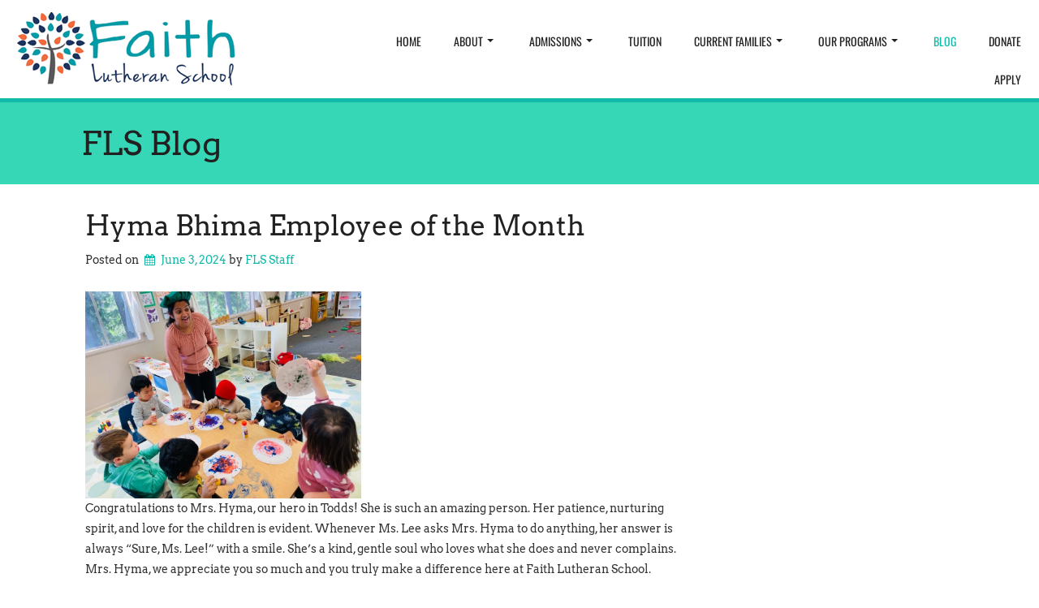

--- FILE ---
content_type: text/html; charset=UTF-8
request_url: https://www.faithredmond.org/fls-blog/
body_size: 41473
content:
<!doctype html>
<!-- BGTFW Version: 2.22.9 -->
<html lang="en-US" class='no-bgtfw no-js'>
<head>
	<meta http-equiv="x-ua-compatible" content="ie=edge">
	<meta name="viewport" content="width=device-width, initial-scale=1">
	<meta charset="UTF-8">
	<title>FLS Blog | Faith Lutheran School of Redmond</title>
<meta name='robots' content='max-image-preview:large' />
<meta name="description" content="&nbsp;." />
<meta name="robots" content="index,follow" />
<link rel="canonical" href="https://www.faithredmond.org/fls-blog/" />
<meta property="og:locale" content="en_US" />
<meta property="og:type" content="website" />
<meta property="og:title" content="FLS Blog, Faith Lutheran School of Redmond" />
<meta property="og:description" content="&nbsp;." />
<meta property="og:url" content="https://www.faithredmond.org/fls-blog/" />
<meta property="og:site_name" name="copyright" content="Faith Lutheran School of Redmond" />
<link rel='dns-prefetch' href='//js.stripe.com' />
<link href='https://fonts.gstatic.com' crossorigin rel='preconnect' />
<link rel="alternate" type="application/rss+xml" title="Faith Lutheran School of Redmond &raquo; Feed" href="https://www.faithredmond.org/feed/" />
<link rel="alternate" type="application/rss+xml" title="Faith Lutheran School of Redmond &raquo; Comments Feed" href="https://www.faithredmond.org/comments/feed/" />
<style id='wp-img-auto-sizes-contain-inline-css' type='text/css'>
img:is([sizes=auto i],[sizes^="auto," i]){contain-intrinsic-size:3000px 1500px}
/*# sourceURL=wp-img-auto-sizes-contain-inline-css */
</style>
<style id='wp-emoji-styles-inline-css' type='text/css'>

	img.wp-smiley, img.emoji {
		display: inline !important;
		border: none !important;
		box-shadow: none !important;
		height: 1em !important;
		width: 1em !important;
		margin: 0 0.07em !important;
		vertical-align: -0.1em !important;
		background: none !important;
		padding: 0 !important;
	}
/*# sourceURL=wp-emoji-styles-inline-css */
</style>
<style id='wp-block-library-inline-css' type='text/css'>
:root{--wp-block-synced-color:#7a00df;--wp-block-synced-color--rgb:122,0,223;--wp-bound-block-color:var(--wp-block-synced-color);--wp-editor-canvas-background:#ddd;--wp-admin-theme-color:#007cba;--wp-admin-theme-color--rgb:0,124,186;--wp-admin-theme-color-darker-10:#006ba1;--wp-admin-theme-color-darker-10--rgb:0,107,160.5;--wp-admin-theme-color-darker-20:#005a87;--wp-admin-theme-color-darker-20--rgb:0,90,135;--wp-admin-border-width-focus:2px}@media (min-resolution:192dpi){:root{--wp-admin-border-width-focus:1.5px}}.wp-element-button{cursor:pointer}:root .has-very-light-gray-background-color{background-color:#eee}:root .has-very-dark-gray-background-color{background-color:#313131}:root .has-very-light-gray-color{color:#eee}:root .has-very-dark-gray-color{color:#313131}:root .has-vivid-green-cyan-to-vivid-cyan-blue-gradient-background{background:linear-gradient(135deg,#00d084,#0693e3)}:root .has-purple-crush-gradient-background{background:linear-gradient(135deg,#34e2e4,#4721fb 50%,#ab1dfe)}:root .has-hazy-dawn-gradient-background{background:linear-gradient(135deg,#faaca8,#dad0ec)}:root .has-subdued-olive-gradient-background{background:linear-gradient(135deg,#fafae1,#67a671)}:root .has-atomic-cream-gradient-background{background:linear-gradient(135deg,#fdd79a,#004a59)}:root .has-nightshade-gradient-background{background:linear-gradient(135deg,#330968,#31cdcf)}:root .has-midnight-gradient-background{background:linear-gradient(135deg,#020381,#2874fc)}:root{--wp--preset--font-size--normal:16px;--wp--preset--font-size--huge:42px}.has-regular-font-size{font-size:1em}.has-larger-font-size{font-size:2.625em}.has-normal-font-size{font-size:var(--wp--preset--font-size--normal)}.has-huge-font-size{font-size:var(--wp--preset--font-size--huge)}.has-text-align-center{text-align:center}.has-text-align-left{text-align:left}.has-text-align-right{text-align:right}.has-fit-text{white-space:nowrap!important}#end-resizable-editor-section{display:none}.aligncenter{clear:both}.items-justified-left{justify-content:flex-start}.items-justified-center{justify-content:center}.items-justified-right{justify-content:flex-end}.items-justified-space-between{justify-content:space-between}.screen-reader-text{border:0;clip-path:inset(50%);height:1px;margin:-1px;overflow:hidden;padding:0;position:absolute;width:1px;word-wrap:normal!important}.screen-reader-text:focus{background-color:#ddd;clip-path:none;color:#444;display:block;font-size:1em;height:auto;left:5px;line-height:normal;padding:15px 23px 14px;text-decoration:none;top:5px;width:auto;z-index:100000}html :where(.has-border-color){border-style:solid}html :where([style*=border-top-color]){border-top-style:solid}html :where([style*=border-right-color]){border-right-style:solid}html :where([style*=border-bottom-color]){border-bottom-style:solid}html :where([style*=border-left-color]){border-left-style:solid}html :where([style*=border-width]){border-style:solid}html :where([style*=border-top-width]){border-top-style:solid}html :where([style*=border-right-width]){border-right-style:solid}html :where([style*=border-bottom-width]){border-bottom-style:solid}html :where([style*=border-left-width]){border-left-style:solid}html :where(img[class*=wp-image-]){height:auto;max-width:100%}:where(figure){margin:0 0 1em}html :where(.is-position-sticky){--wp-admin--admin-bar--position-offset:var(--wp-admin--admin-bar--height,0px)}@media screen and (max-width:600px){html :where(.is-position-sticky){--wp-admin--admin-bar--position-offset:0px}}

/*# sourceURL=wp-block-library-inline-css */
</style><style id='wp-block-heading-inline-css' type='text/css'>
h1:where(.wp-block-heading).has-background,h2:where(.wp-block-heading).has-background,h3:where(.wp-block-heading).has-background,h4:where(.wp-block-heading).has-background,h5:where(.wp-block-heading).has-background,h6:where(.wp-block-heading).has-background{padding:1.25em 2.375em}h1.has-text-align-left[style*=writing-mode]:where([style*=vertical-lr]),h1.has-text-align-right[style*=writing-mode]:where([style*=vertical-rl]),h2.has-text-align-left[style*=writing-mode]:where([style*=vertical-lr]),h2.has-text-align-right[style*=writing-mode]:where([style*=vertical-rl]),h3.has-text-align-left[style*=writing-mode]:where([style*=vertical-lr]),h3.has-text-align-right[style*=writing-mode]:where([style*=vertical-rl]),h4.has-text-align-left[style*=writing-mode]:where([style*=vertical-lr]),h4.has-text-align-right[style*=writing-mode]:where([style*=vertical-rl]),h5.has-text-align-left[style*=writing-mode]:where([style*=vertical-lr]),h5.has-text-align-right[style*=writing-mode]:where([style*=vertical-rl]),h6.has-text-align-left[style*=writing-mode]:where([style*=vertical-lr]),h6.has-text-align-right[style*=writing-mode]:where([style*=vertical-rl]){rotate:180deg}
/*# sourceURL=https://www.faithredmond.org/wp-includes/blocks/heading/style.min.css */
</style>
<style id='wp-block-image-inline-css' type='text/css'>
.wp-block-image>a,.wp-block-image>figure>a{display:inline-block}.wp-block-image img{box-sizing:border-box;height:auto;max-width:100%;vertical-align:bottom}@media not (prefers-reduced-motion){.wp-block-image img.hide{visibility:hidden}.wp-block-image img.show{animation:show-content-image .4s}}.wp-block-image[style*=border-radius] img,.wp-block-image[style*=border-radius]>a{border-radius:inherit}.wp-block-image.has-custom-border img{box-sizing:border-box}.wp-block-image.aligncenter{text-align:center}.wp-block-image.alignfull>a,.wp-block-image.alignwide>a{width:100%}.wp-block-image.alignfull img,.wp-block-image.alignwide img{height:auto;width:100%}.wp-block-image .aligncenter,.wp-block-image .alignleft,.wp-block-image .alignright,.wp-block-image.aligncenter,.wp-block-image.alignleft,.wp-block-image.alignright{display:table}.wp-block-image .aligncenter>figcaption,.wp-block-image .alignleft>figcaption,.wp-block-image .alignright>figcaption,.wp-block-image.aligncenter>figcaption,.wp-block-image.alignleft>figcaption,.wp-block-image.alignright>figcaption{caption-side:bottom;display:table-caption}.wp-block-image .alignleft{float:left;margin:.5em 1em .5em 0}.wp-block-image .alignright{float:right;margin:.5em 0 .5em 1em}.wp-block-image .aligncenter{margin-left:auto;margin-right:auto}.wp-block-image :where(figcaption){margin-bottom:1em;margin-top:.5em}.wp-block-image.is-style-circle-mask img{border-radius:9999px}@supports ((-webkit-mask-image:none) or (mask-image:none)) or (-webkit-mask-image:none){.wp-block-image.is-style-circle-mask img{border-radius:0;-webkit-mask-image:url('data:image/svg+xml;utf8,<svg viewBox="0 0 100 100" xmlns="http://www.w3.org/2000/svg"><circle cx="50" cy="50" r="50"/></svg>');mask-image:url('data:image/svg+xml;utf8,<svg viewBox="0 0 100 100" xmlns="http://www.w3.org/2000/svg"><circle cx="50" cy="50" r="50"/></svg>');mask-mode:alpha;-webkit-mask-position:center;mask-position:center;-webkit-mask-repeat:no-repeat;mask-repeat:no-repeat;-webkit-mask-size:contain;mask-size:contain}}:root :where(.wp-block-image.is-style-rounded img,.wp-block-image .is-style-rounded img){border-radius:9999px}.wp-block-image figure{margin:0}.wp-lightbox-container{display:flex;flex-direction:column;position:relative}.wp-lightbox-container img{cursor:zoom-in}.wp-lightbox-container img:hover+button{opacity:1}.wp-lightbox-container button{align-items:center;backdrop-filter:blur(16px) saturate(180%);background-color:#5a5a5a40;border:none;border-radius:4px;cursor:zoom-in;display:flex;height:20px;justify-content:center;opacity:0;padding:0;position:absolute;right:16px;text-align:center;top:16px;width:20px;z-index:100}@media not (prefers-reduced-motion){.wp-lightbox-container button{transition:opacity .2s ease}}.wp-lightbox-container button:focus-visible{outline:3px auto #5a5a5a40;outline:3px auto -webkit-focus-ring-color;outline-offset:3px}.wp-lightbox-container button:hover{cursor:pointer;opacity:1}.wp-lightbox-container button:focus{opacity:1}.wp-lightbox-container button:focus,.wp-lightbox-container button:hover,.wp-lightbox-container button:not(:hover):not(:active):not(.has-background){background-color:#5a5a5a40;border:none}.wp-lightbox-overlay{box-sizing:border-box;cursor:zoom-out;height:100vh;left:0;overflow:hidden;position:fixed;top:0;visibility:hidden;width:100%;z-index:100000}.wp-lightbox-overlay .close-button{align-items:center;cursor:pointer;display:flex;justify-content:center;min-height:40px;min-width:40px;padding:0;position:absolute;right:calc(env(safe-area-inset-right) + 16px);top:calc(env(safe-area-inset-top) + 16px);z-index:5000000}.wp-lightbox-overlay .close-button:focus,.wp-lightbox-overlay .close-button:hover,.wp-lightbox-overlay .close-button:not(:hover):not(:active):not(.has-background){background:none;border:none}.wp-lightbox-overlay .lightbox-image-container{height:var(--wp--lightbox-container-height);left:50%;overflow:hidden;position:absolute;top:50%;transform:translate(-50%,-50%);transform-origin:top left;width:var(--wp--lightbox-container-width);z-index:9999999999}.wp-lightbox-overlay .wp-block-image{align-items:center;box-sizing:border-box;display:flex;height:100%;justify-content:center;margin:0;position:relative;transform-origin:0 0;width:100%;z-index:3000000}.wp-lightbox-overlay .wp-block-image img{height:var(--wp--lightbox-image-height);min-height:var(--wp--lightbox-image-height);min-width:var(--wp--lightbox-image-width);width:var(--wp--lightbox-image-width)}.wp-lightbox-overlay .wp-block-image figcaption{display:none}.wp-lightbox-overlay button{background:none;border:none}.wp-lightbox-overlay .scrim{background-color:#fff;height:100%;opacity:.9;position:absolute;width:100%;z-index:2000000}.wp-lightbox-overlay.active{visibility:visible}@media not (prefers-reduced-motion){.wp-lightbox-overlay.active{animation:turn-on-visibility .25s both}.wp-lightbox-overlay.active img{animation:turn-on-visibility .35s both}.wp-lightbox-overlay.show-closing-animation:not(.active){animation:turn-off-visibility .35s both}.wp-lightbox-overlay.show-closing-animation:not(.active) img{animation:turn-off-visibility .25s both}.wp-lightbox-overlay.zoom.active{animation:none;opacity:1;visibility:visible}.wp-lightbox-overlay.zoom.active .lightbox-image-container{animation:lightbox-zoom-in .4s}.wp-lightbox-overlay.zoom.active .lightbox-image-container img{animation:none}.wp-lightbox-overlay.zoom.active .scrim{animation:turn-on-visibility .4s forwards}.wp-lightbox-overlay.zoom.show-closing-animation:not(.active){animation:none}.wp-lightbox-overlay.zoom.show-closing-animation:not(.active) .lightbox-image-container{animation:lightbox-zoom-out .4s}.wp-lightbox-overlay.zoom.show-closing-animation:not(.active) .lightbox-image-container img{animation:none}.wp-lightbox-overlay.zoom.show-closing-animation:not(.active) .scrim{animation:turn-off-visibility .4s forwards}}@keyframes show-content-image{0%{visibility:hidden}99%{visibility:hidden}to{visibility:visible}}@keyframes turn-on-visibility{0%{opacity:0}to{opacity:1}}@keyframes turn-off-visibility{0%{opacity:1;visibility:visible}99%{opacity:0;visibility:visible}to{opacity:0;visibility:hidden}}@keyframes lightbox-zoom-in{0%{transform:translate(calc((-100vw + var(--wp--lightbox-scrollbar-width))/2 + var(--wp--lightbox-initial-left-position)),calc(-50vh + var(--wp--lightbox-initial-top-position))) scale(var(--wp--lightbox-scale))}to{transform:translate(-50%,-50%) scale(1)}}@keyframes lightbox-zoom-out{0%{transform:translate(-50%,-50%) scale(1);visibility:visible}99%{visibility:visible}to{transform:translate(calc((-100vw + var(--wp--lightbox-scrollbar-width))/2 + var(--wp--lightbox-initial-left-position)),calc(-50vh + var(--wp--lightbox-initial-top-position))) scale(var(--wp--lightbox-scale));visibility:hidden}}
/*# sourceURL=https://www.faithredmond.org/wp-includes/blocks/image/style.min.css */
</style>
<style id='wp-block-list-inline-css' type='text/css'>
ol,ul{box-sizing:border-box}:root :where(.wp-block-list.has-background){padding:1.25em 2.375em}
/*# sourceURL=https://www.faithredmond.org/wp-includes/blocks/list/style.min.css */
</style>
<style id='wp-block-paragraph-inline-css' type='text/css'>
.is-small-text{font-size:.875em}.is-regular-text{font-size:1em}.is-large-text{font-size:2.25em}.is-larger-text{font-size:3em}.has-drop-cap:not(:focus):first-letter{float:left;font-size:8.4em;font-style:normal;font-weight:100;line-height:.68;margin:.05em .1em 0 0;text-transform:uppercase}body.rtl .has-drop-cap:not(:focus):first-letter{float:none;margin-left:.1em}p.has-drop-cap.has-background{overflow:hidden}:root :where(p.has-background){padding:1.25em 2.375em}:where(p.has-text-color:not(.has-link-color)) a{color:inherit}p.has-text-align-left[style*="writing-mode:vertical-lr"],p.has-text-align-right[style*="writing-mode:vertical-rl"]{rotate:180deg}
/*# sourceURL=https://www.faithredmond.org/wp-includes/blocks/paragraph/style.min.css */
</style>
<style id='global-styles-inline-css' type='text/css'>
:root{--wp--preset--aspect-ratio--square: 1;--wp--preset--aspect-ratio--4-3: 4/3;--wp--preset--aspect-ratio--3-4: 3/4;--wp--preset--aspect-ratio--3-2: 3/2;--wp--preset--aspect-ratio--2-3: 2/3;--wp--preset--aspect-ratio--16-9: 16/9;--wp--preset--aspect-ratio--9-16: 9/16;--wp--preset--color--black: #000000;--wp--preset--color--cyan-bluish-gray: #abb8c3;--wp--preset--color--white: #ffffff;--wp--preset--color--pale-pink: #f78da7;--wp--preset--color--vivid-red: #cf2e2e;--wp--preset--color--luminous-vivid-orange: #ff6900;--wp--preset--color--luminous-vivid-amber: #fcb900;--wp--preset--color--light-green-cyan: #7bdcb5;--wp--preset--color--vivid-green-cyan: #00d084;--wp--preset--color--pale-cyan-blue: #8ed1fc;--wp--preset--color--vivid-cyan-blue: #0693e3;--wp--preset--color--vivid-purple: #9b51e0;--wp--preset--gradient--vivid-cyan-blue-to-vivid-purple: linear-gradient(135deg,rgb(6,147,227) 0%,rgb(155,81,224) 100%);--wp--preset--gradient--light-green-cyan-to-vivid-green-cyan: linear-gradient(135deg,rgb(122,220,180) 0%,rgb(0,208,130) 100%);--wp--preset--gradient--luminous-vivid-amber-to-luminous-vivid-orange: linear-gradient(135deg,rgb(252,185,0) 0%,rgb(255,105,0) 100%);--wp--preset--gradient--luminous-vivid-orange-to-vivid-red: linear-gradient(135deg,rgb(255,105,0) 0%,rgb(207,46,46) 100%);--wp--preset--gradient--very-light-gray-to-cyan-bluish-gray: linear-gradient(135deg,rgb(238,238,238) 0%,rgb(169,184,195) 100%);--wp--preset--gradient--cool-to-warm-spectrum: linear-gradient(135deg,rgb(74,234,220) 0%,rgb(151,120,209) 20%,rgb(207,42,186) 40%,rgb(238,44,130) 60%,rgb(251,105,98) 80%,rgb(254,248,76) 100%);--wp--preset--gradient--blush-light-purple: linear-gradient(135deg,rgb(255,206,236) 0%,rgb(152,150,240) 100%);--wp--preset--gradient--blush-bordeaux: linear-gradient(135deg,rgb(254,205,165) 0%,rgb(254,45,45) 50%,rgb(107,0,62) 100%);--wp--preset--gradient--luminous-dusk: linear-gradient(135deg,rgb(255,203,112) 0%,rgb(199,81,192) 50%,rgb(65,88,208) 100%);--wp--preset--gradient--pale-ocean: linear-gradient(135deg,rgb(255,245,203) 0%,rgb(182,227,212) 50%,rgb(51,167,181) 100%);--wp--preset--gradient--electric-grass: linear-gradient(135deg,rgb(202,248,128) 0%,rgb(113,206,126) 100%);--wp--preset--gradient--midnight: linear-gradient(135deg,rgb(2,3,129) 0%,rgb(40,116,252) 100%);--wp--preset--font-size--small: 13px;--wp--preset--font-size--medium: 20px;--wp--preset--font-size--large: 36px;--wp--preset--font-size--x-large: 42px;--wp--preset--spacing--20: 0.44rem;--wp--preset--spacing--30: 0.67rem;--wp--preset--spacing--40: 1rem;--wp--preset--spacing--50: 1.5rem;--wp--preset--spacing--60: 2.25rem;--wp--preset--spacing--70: 3.38rem;--wp--preset--spacing--80: 5.06rem;--wp--preset--shadow--natural: 6px 6px 9px rgba(0, 0, 0, 0.2);--wp--preset--shadow--deep: 12px 12px 50px rgba(0, 0, 0, 0.4);--wp--preset--shadow--sharp: 6px 6px 0px rgba(0, 0, 0, 0.2);--wp--preset--shadow--outlined: 6px 6px 0px -3px rgb(255, 255, 255), 6px 6px rgb(0, 0, 0);--wp--preset--shadow--crisp: 6px 6px 0px rgb(0, 0, 0);}:where(.is-layout-flex){gap: 0.5em;}:where(.is-layout-grid){gap: 0.5em;}body .is-layout-flex{display: flex;}.is-layout-flex{flex-wrap: wrap;align-items: center;}.is-layout-flex > :is(*, div){margin: 0;}body .is-layout-grid{display: grid;}.is-layout-grid > :is(*, div){margin: 0;}:where(.wp-block-columns.is-layout-flex){gap: 2em;}:where(.wp-block-columns.is-layout-grid){gap: 2em;}:where(.wp-block-post-template.is-layout-flex){gap: 1.25em;}:where(.wp-block-post-template.is-layout-grid){gap: 1.25em;}.has-black-color{color: var(--wp--preset--color--black) !important;}.has-cyan-bluish-gray-color{color: var(--wp--preset--color--cyan-bluish-gray) !important;}.has-white-color{color: var(--wp--preset--color--white) !important;}.has-pale-pink-color{color: var(--wp--preset--color--pale-pink) !important;}.has-vivid-red-color{color: var(--wp--preset--color--vivid-red) !important;}.has-luminous-vivid-orange-color{color: var(--wp--preset--color--luminous-vivid-orange) !important;}.has-luminous-vivid-amber-color{color: var(--wp--preset--color--luminous-vivid-amber) !important;}.has-light-green-cyan-color{color: var(--wp--preset--color--light-green-cyan) !important;}.has-vivid-green-cyan-color{color: var(--wp--preset--color--vivid-green-cyan) !important;}.has-pale-cyan-blue-color{color: var(--wp--preset--color--pale-cyan-blue) !important;}.has-vivid-cyan-blue-color{color: var(--wp--preset--color--vivid-cyan-blue) !important;}.has-vivid-purple-color{color: var(--wp--preset--color--vivid-purple) !important;}.has-black-background-color{background-color: var(--wp--preset--color--black) !important;}.has-cyan-bluish-gray-background-color{background-color: var(--wp--preset--color--cyan-bluish-gray) !important;}.has-white-background-color{background-color: var(--wp--preset--color--white) !important;}.has-pale-pink-background-color{background-color: var(--wp--preset--color--pale-pink) !important;}.has-vivid-red-background-color{background-color: var(--wp--preset--color--vivid-red) !important;}.has-luminous-vivid-orange-background-color{background-color: var(--wp--preset--color--luminous-vivid-orange) !important;}.has-luminous-vivid-amber-background-color{background-color: var(--wp--preset--color--luminous-vivid-amber) !important;}.has-light-green-cyan-background-color{background-color: var(--wp--preset--color--light-green-cyan) !important;}.has-vivid-green-cyan-background-color{background-color: var(--wp--preset--color--vivid-green-cyan) !important;}.has-pale-cyan-blue-background-color{background-color: var(--wp--preset--color--pale-cyan-blue) !important;}.has-vivid-cyan-blue-background-color{background-color: var(--wp--preset--color--vivid-cyan-blue) !important;}.has-vivid-purple-background-color{background-color: var(--wp--preset--color--vivid-purple) !important;}.has-black-border-color{border-color: var(--wp--preset--color--black) !important;}.has-cyan-bluish-gray-border-color{border-color: var(--wp--preset--color--cyan-bluish-gray) !important;}.has-white-border-color{border-color: var(--wp--preset--color--white) !important;}.has-pale-pink-border-color{border-color: var(--wp--preset--color--pale-pink) !important;}.has-vivid-red-border-color{border-color: var(--wp--preset--color--vivid-red) !important;}.has-luminous-vivid-orange-border-color{border-color: var(--wp--preset--color--luminous-vivid-orange) !important;}.has-luminous-vivid-amber-border-color{border-color: var(--wp--preset--color--luminous-vivid-amber) !important;}.has-light-green-cyan-border-color{border-color: var(--wp--preset--color--light-green-cyan) !important;}.has-vivid-green-cyan-border-color{border-color: var(--wp--preset--color--vivid-green-cyan) !important;}.has-pale-cyan-blue-border-color{border-color: var(--wp--preset--color--pale-cyan-blue) !important;}.has-vivid-cyan-blue-border-color{border-color: var(--wp--preset--color--vivid-cyan-blue) !important;}.has-vivid-purple-border-color{border-color: var(--wp--preset--color--vivid-purple) !important;}.has-vivid-cyan-blue-to-vivid-purple-gradient-background{background: var(--wp--preset--gradient--vivid-cyan-blue-to-vivid-purple) !important;}.has-light-green-cyan-to-vivid-green-cyan-gradient-background{background: var(--wp--preset--gradient--light-green-cyan-to-vivid-green-cyan) !important;}.has-luminous-vivid-amber-to-luminous-vivid-orange-gradient-background{background: var(--wp--preset--gradient--luminous-vivid-amber-to-luminous-vivid-orange) !important;}.has-luminous-vivid-orange-to-vivid-red-gradient-background{background: var(--wp--preset--gradient--luminous-vivid-orange-to-vivid-red) !important;}.has-very-light-gray-to-cyan-bluish-gray-gradient-background{background: var(--wp--preset--gradient--very-light-gray-to-cyan-bluish-gray) !important;}.has-cool-to-warm-spectrum-gradient-background{background: var(--wp--preset--gradient--cool-to-warm-spectrum) !important;}.has-blush-light-purple-gradient-background{background: var(--wp--preset--gradient--blush-light-purple) !important;}.has-blush-bordeaux-gradient-background{background: var(--wp--preset--gradient--blush-bordeaux) !important;}.has-luminous-dusk-gradient-background{background: var(--wp--preset--gradient--luminous-dusk) !important;}.has-pale-ocean-gradient-background{background: var(--wp--preset--gradient--pale-ocean) !important;}.has-electric-grass-gradient-background{background: var(--wp--preset--gradient--electric-grass) !important;}.has-midnight-gradient-background{background: var(--wp--preset--gradient--midnight) !important;}.has-small-font-size{font-size: var(--wp--preset--font-size--small) !important;}.has-medium-font-size{font-size: var(--wp--preset--font-size--medium) !important;}.has-large-font-size{font-size: var(--wp--preset--font-size--large) !important;}.has-x-large-font-size{font-size: var(--wp--preset--font-size--x-large) !important;}
/*# sourceURL=global-styles-inline-css */
</style>

<style id='classic-theme-styles-inline-css' type='text/css'>
/*! This file is auto-generated */
.wp-block-button__link{color:#fff;background-color:#32373c;border-radius:9999px;box-shadow:none;text-decoration:none;padding:calc(.667em + 2px) calc(1.333em + 2px);font-size:1.125em}.wp-block-file__button{background:#32373c;color:#fff;text-decoration:none}
/*# sourceURL=/wp-includes/css/classic-themes.min.css */
</style>
<link rel='stylesheet' id='wpedon-css' href='https://www.faithredmond.org/wp-content/plugins/easy-paypal-donation//assets/css/wpedon.css?ver=1.4.4' type='text/css' media='all' />
<style id='bgtfw-body-link-inline-css' type='text/css'>
.main a:not(.btn) {color: var(--color-1);text-decoration: none;}.main a:not(.btn):hover, .main a:not(.btn):focus {color: hsla(174,82%,40%,1);text-decoration: underline;}.custom-sub-menu a:not(.btn) {color: var(--color-1);text-decoration: none;}.custom-sub-menu a:not(.btn):hover, .custom-sub-menu a:not(.btn):focus {color: hsla(174,82%,40%,1);text-decoration: underline;}.page-header-wrapper a:not(.btn) {color: var(--color-1);text-decoration: none;}.page-header-wrapper a:not(.btn):hover, .page-header-wrapper a:not(.btn):focus {color: hsla(174,82%,40%,1);text-decoration: underline;}.mce-content-body *:not( .menu-item ) > a:not(.btn) {color: var(--color-1);text-decoration: none;}.mce-content-body *:not( .menu-item ) > a:not(.btn):hover, .mce-content-body *:not( .menu-item ) > a:not(.btn):focus {color: hsla(174,82%,40%,1);text-decoration: underline;}.template-header *:not( .menu-item ) > a:not(.btn) {color: var(--color-1);text-decoration: none;}.template-header *:not( .menu-item ) > a:not(.btn):hover, .template-header *:not( .menu-item ) > a:not(.btn):focus {color: hsla(174,82%,40%,1);text-decoration: underline;}.template-footer a:not(.btn) {color: var(--color-1);text-decoration: none;}.template-footer a:not(.btn):hover, .template-footer a:not(.btn):focus {color: hsla(174,82%,40%,1);text-decoration: underline;}.template-sticky-header a:not(.btn) {color: var(--color-1);text-decoration: none;}.template-sticky-header a:not(.btn):hover, .template-sticky-header a:not(.btn):focus {color: hsla(174,82%,40%,1);text-decoration: underline;}.boldgrid-shortcode .widget a:not( .btn ) {color: var(--color-1);text-decoration: none;}.boldgrid-shortcode .widget a:not( .btn ):hover, .boldgrid-shortcode .widget a:not( .btn ):focus {color: hsla(174,82%,40%,1);text-decoration: underline;}.boldgrid-section.mega-menu-item .boldgrid-shortcode .widget a:not( .btn ) {color: var(--color-1);text-decoration: none;}.boldgrid-section.mega-menu-item .boldgrid-shortcode .widget a:not( .btn ):hover, .boldgrid-section.mega-menu-item .boldgrid-shortcode .widget a:not( .btn ):focus {color: hsla(174,82%,40%,1);text-decoration: underline;}.boldgrid-section.mega-menu-item .boldgrid-shortcode .widget a:not( .btn ) > * {color: var(--color-1);text-decoration: none;}.boldgrid-section.mega-menu-item .boldgrid-shortcode .widget a:not( .btn ) > *:hover, .boldgrid-section.mega-menu-item .boldgrid-shortcode .widget a:not( .btn ) > *:focus {color: hsla(174,82%,40%,1);text-decoration: underline;}.sidebar.color-1-link-color a:not( .btn ):hover, .sidebar.color-1-link-color a:not( .btn ):focus { color: hsla(174,82%,40%,1) !important; }.sidebar.color-2-link-color a:not( .btn ):hover, .sidebar.color-2-link-color a:not( .btn ):focus { color: hsla(0,0%,13%,1) !important; }.sidebar.color-3-link-color a:not( .btn ):hover, .sidebar.color-3-link-color a:not( .btn ):focus { color: hsla(168,67%,53%,1) !important; }.sidebar.color-4-link-color a:not( .btn ):hover, .sidebar.color-4-link-color a:not( .btn ):focus { color: hsla(0,0%,100%,1) !important; }.sidebar.color-5-link-color a:not( .btn ):hover, .sidebar.color-5-link-color a:not( .btn ):focus { color: hsla(0,0%,75%,1) !important; }.sidebar.color-neutral-link-color a:not( .btn ):hover, .sidebar.color-neutral-link-color a:not( .btn ):focus { color: hsla(0,0%,100%,1) !important; }#colophon .bgtfw-footer.footer-content .attribution-theme-mods > .link > a:not( .btn ) { text-decoration: none;}#colophon .bgtfw-footer.footer-content .attribution-theme-mods > .link > a:not( .btn ):hover, .bgtfw-footer.footer-content .attribution-theme-mods > .link > a:not( .btn ):focus {color: hsla(0,0%,13%,1);text-decoration: underline;}
/*# sourceURL=bgtfw-body-link-inline-css */
</style>
<style id='sticky-header-display-inline-css' type='text/css'>
.h155 .site-title, .h155 .site-description, .h155 .site-title, .h155 .site-description{ display: none !important; }
/*# sourceURL=sticky-header-display-inline-css */
</style>
<link rel='stylesheet' id='font-awesome-css' href='https://www.faithredmond.org/wp-content/themes/crio/inc/boldgrid-theme-framework/assets/css/font-awesome/font-awesome.min.css?ver=4.7' type='text/css' media='all' />
<link rel='stylesheet' id='icomoon-css' href='https://www.faithredmond.org/wp-content/themes/crio/inc/boldgrid-theme-framework/assets/css/icomoon/style.min.css?ver=1.0.0' type='text/css' media='all' />
<link rel='stylesheet' id='bootstrap-styles-css' href='https://www.faithredmond.org/wp-content/themes/crio/inc/boldgrid-theme-framework/assets/css/bootstrap/bootstrap.min.css?ver=3.3.1' type='text/css' media='all' />
<link rel='stylesheet' id='boldgrid-theme-framework-css' href='https://www.faithredmond.org/wp-content/themes/crio/inc/boldgrid-theme-framework/assets/css/boldgrid-theme-framework.min.css?ver=2.22.9' type='text/css' media='all' />
<style id='boldgrid-theme-framework-inline-css' type='text/css'>
:root {--light-text:#ffffff;--dark-text:#333333;--color-1:rgb(18, 186, 169);--color-1-light:hsla(173.93,82%,50%,1);--color-1-lighter:hsla(173.93,82%,60%,1);--color-1-dark:hsla(173.93,82%,30%,1);--color-1-darker:hsla(173.93,82%,20%,1);--color-1-raw:18, 186, 169;--color-1-text-contrast:var(--light-text);--bg-1-text-1-hover: hsla(173.93,82%,20%,1);--bg-2-text-1-hover: hsla(173.93,82%,60%,1);--bg-3-text-1-hover: hsla(173.93,82%,20%,1);--bg-4-text-1-hover: hsla(173.93,82%,20%,1);--bg-5-text-1-hover: hsla(173.93,82%,20%,1);--bg-neutral-text-1-hover: hsla(173.93,82%,20%,1);--color-2:rgb(33, 33, 33);--color-2-light:hsla(0,0%,23%,1);--color-2-lighter:hsla(0,0%,33%,1);--color-2-dark:hsla(0,0%,3%,1);--color-2-darker:hsla(0,0%,-7%,1);--color-2-raw:33, 33, 33;--color-2-text-contrast:var(--light-text);--bg-1-text-2-hover: hsla(0,0%,33%,1);--bg-2-text-2-hover: hsla(0,0%,33%,1);--bg-3-text-2-hover: hsla(0,0%,33%,1);--bg-4-text-2-hover: hsla(0,0%,33%,1);--bg-5-text-2-hover: hsla(0,0%,33%,1);--bg-neutral-text-2-hover: hsla(0,0%,33%,1);--color-3:rgb(54, 215, 183);--color-3-light:hsla(168.07,67%,63%,1);--color-3-lighter:hsla(168.07,67%,73%,1);--color-3-dark:hsla(168.07,67%,43%,1);--color-3-darker:hsla(168.07,67%,33%,1);--color-3-raw:54, 215, 183;--color-3-text-contrast:var(--dark-text);--bg-1-text-3-hover: hsla(168.07,67%,73%,1);--bg-2-text-3-hover: hsla(168.07,67%,73%,1);--bg-3-text-3-hover: hsla(168.07,67%,33%,1);--bg-4-text-3-hover: hsla(168.07,67%,33%,1);--bg-5-text-3-hover: hsla(168.07,67%,33%,1);--bg-neutral-text-3-hover: hsla(168.07,67%,33%,1);--color-4:rgb(255, 255, 255);--color-4-light:hsla(0,0%,110%,1);--color-4-lighter:hsla(0,0%,120%,1);--color-4-dark:hsla(0,0%,90%,1);--color-4-darker:hsla(0,0%,80%,1);--color-4-raw:255, 255, 255;--color-4-text-contrast:var(--dark-text);--bg-1-text-4-hover: rgba(208,241,238,1);--bg-2-text-4-hover: rgba(211,211,211,1);--bg-3-text-4-hover: rgba(215,247,241,1);--bg-4-text-4-hover: hsla(0,0%,85%,1);--bg-5-text-4-hover: rgba(242,242,242,1);--bg-neutral-text-4-hover: hsla(0,0%,85%,1);--color-5:rgb(191, 191, 191);--color-5-light:hsla(0,0%,85%,1);--color-5-lighter:hsla(0,0%,95%,1);--color-5-dark:hsla(0,0%,65%,1);--color-5-darker:hsla(0,0%,55%,1);--color-5-raw:191, 191, 191;--color-5-text-contrast:var(--dark-text);--bg-1-text-5-hover: hsla(0,0%,95%,1);--bg-2-text-5-hover: hsla(0,0%,95%,1);--bg-3-text-5-hover: hsla(0,0%,95%,1);--bg-4-text-5-hover: hsla(0,0%,55%,1);--bg-5-text-5-hover: hsla(0,0%,55%,1);--bg-neutral-text-5-hover: hsla(0,0%,55%,1);--color-neutral:rgb(255, 255, 255);--color-neutral-light:hsla(0,0%,110%,1);--color-neutral-lighter:hsla(0,0%,120%,1);--color-neutral-dark:hsla(0,0%,90%,1);--color-neutral-darker:hsla(0,0%,80%,1);--color-neutral-raw:255, 255, 255;--color-neutral-text-contrast:var(--dark-text);--bg-1-text-neutral-hover: rgba(208,241,238,1);--bg-2-text-neutral-hover: rgba(211,211,211,1);--bg-3-text-neutral-hover: rgba(215,247,241,1);--bg-4-text-neutral-hover: hsla(0,0%,85%,1);--bg-5-text-neutral-hover: rgba(242,242,242,1);--bg-neutral-text-neutral-hover: hsla(0,0%,85%,1);}.color-1-text-default, .color1-text-default{color: var(--color-1-text-contrast);}.color-1-text-contrast, .color1-text-contrast, .color-1-text-contrast-hover:hover, .color1-text-contrast-hover:hover, .color-1-text-contrast-hover:focus, .color1-text-contrast-hover:focus { color: var(--color-1-text-contrast) !important;}.color-1-color, .color1-color{color: var(--color-1) !important;}.color-1-background, .color1-background{background: var(--color-1) !important;}.color-1-background-color, .color1-background-color{background-color: var(--color-1) !important;}.color-1-border-color, .color1-border-color{border-color: var(--color-1) !important;}.color-1-outline-color, .color1-outline-color{outline-color: var(--color-1) !important;}.color-2-text-default, .color2-text-default{color: var(--color-2-text-contrast);}.color-2-text-contrast, .color2-text-contrast, .color-2-text-contrast-hover:hover, .color2-text-contrast-hover:hover, .color-2-text-contrast-hover:focus, .color2-text-contrast-hover:focus { color: var(--color-2-text-contrast) !important;}.color-2-color, .color2-color{color: var(--color-2) !important;}.color-2-background, .color2-background{background: var(--color-2) !important;}.color-2-background-color, .color2-background-color{background-color: var(--color-2) !important;}.color-2-border-color, .color2-border-color{border-color: var(--color-2) !important;}.color-2-outline-color, .color2-outline-color{outline-color: var(--color-2) !important;}.color-3-text-default, .color3-text-default{color: var(--color-3-text-contrast);}.color-3-text-contrast, .color3-text-contrast, .color-3-text-contrast-hover:hover, .color3-text-contrast-hover:hover, .color-3-text-contrast-hover:focus, .color3-text-contrast-hover:focus { color: var(--color-3-text-contrast) !important;}.color-3-color, .color3-color{color: var(--color-3) !important;}.color-3-background, .color3-background{background: var(--color-3) !important;}.color-3-background-color, .color3-background-color{background-color: var(--color-3) !important;}.color-3-border-color, .color3-border-color{border-color: var(--color-3) !important;}.color-3-outline-color, .color3-outline-color{outline-color: var(--color-3) !important;}.color-4-text-default, .color4-text-default{color: var(--color-4-text-contrast);}.color-4-text-contrast, .color4-text-contrast, .color-4-text-contrast-hover:hover, .color4-text-contrast-hover:hover, .color-4-text-contrast-hover:focus, .color4-text-contrast-hover:focus { color: var(--color-4-text-contrast) !important;}.color-4-color, .color4-color{color: var(--color-4) !important;}.color-4-background, .color4-background{background: var(--color-4) !important;}.color-4-background-color, .color4-background-color{background-color: var(--color-4) !important;}.color-4-border-color, .color4-border-color{border-color: var(--color-4) !important;}.color-4-outline-color, .color4-outline-color{outline-color: var(--color-4) !important;}.color-5-text-default, .color5-text-default{color: var(--color-5-text-contrast);}.color-5-text-contrast, .color5-text-contrast, .color-5-text-contrast-hover:hover, .color5-text-contrast-hover:hover, .color-5-text-contrast-hover:focus, .color5-text-contrast-hover:focus { color: var(--color-5-text-contrast) !important;}.color-5-color, .color5-color{color: var(--color-5) !important;}.color-5-background, .color5-background{background: var(--color-5) !important;}.color-5-background-color, .color5-background-color{background-color: var(--color-5) !important;}.color-5-border-color, .color5-border-color{border-color: var(--color-5) !important;}.color-5-outline-color, .color5-outline-color{outline-color: var(--color-5) !important;}.color-neutral-text-default, .colorneutral-text-default{color: var(--color-neutral-text-contrast);}.color-neutral-text-contrast, .colorneutral-text-contrast, .color-neutral-text-contrast-hover:hover, .colorneutral-text-contrast-hover:hover, .color-neutral-text-contrast-hover:focus, .colorneutral-text-contrast-hover:focus { color: var(--color-neutral-text-contrast) !important;}.color-neutral-color, .colorneutral-color{color: var(--color-neutral) !important;}.color-neutral-background, .colorneutral-background{background: var(--color-neutral) !important;}.color-neutral-background-color, .colorneutral-background-color{background-color: var(--color-neutral) !important;}.color-neutral-border-color, .colorneutral-border-color{border-color: var(--color-neutral) !important;}.color-neutral-outline-color, .colorneutral-outline-color{outline-color: var(--color-neutral) !important;}
/*# sourceURL=boldgrid-theme-framework-inline-css */
</style>
<link rel='stylesheet' id='bgtfw-hamburgers-css' href='https://www.faithredmond.org/wp-content/themes/crio/inc/boldgrid-theme-framework/assets/css/hamburgers/hamburgers.min.css?ver=2.22.9' type='text/css' media='all' />
<style id='bgtfw-hamburgers-inline-css' type='text/css'>
.main-menu-btn .hamburger-inner,.main-menu-btn .hamburger-inner:before,.main-menu-btn .hamburger-inner:after {background-color: var(--color-1);}.tertiary-menu-btn .hamburger-inner,.tertiary-menu-btn .hamburger-inner:before,.tertiary-menu-btn .hamburger-inner:after {background-color: var(--color-1);}.sticky-main-menu-btn .hamburger-inner,.sticky-main-menu-btn .hamburger-inner:before,.sticky-main-menu-btn .hamburger-inner:after {background-color: var(--color-1);}.footer-social-menu-btn .hamburger-inner,.footer-social-menu-btn .hamburger-inner:before,.footer-social-menu-btn .hamburger-inner:after {background-color: var(--color-1);}
/*# sourceURL=bgtfw-hamburgers-inline-css */
</style>
<link rel='stylesheet' id='hover.css-css' href='https://www.faithredmond.org/wp-content/themes/crio/inc/boldgrid-theme-framework/assets/css/hover.css/hover-min.css?ver=2.22.9' type='text/css' media='all' />
<style id='hover-main-inline-css' type='text/css'>
#main-menu.sm-clean .hvr-grow:not( .button-primary):not( .button-secondary ) > a{box-shadow:0 0 1px transparent}#main-menu.sm-clean .hvr-shrink:not( .button-primary):not( .button-secondary ) > a{box-shadow:0 0 1px transparent}#main-menu.sm-clean .hvr-pulse:not( .button-primary):not( .button-secondary ) > a{box-shadow:0 0 1px transparent}#main-menu.sm-clean .hvr-pulse-grow:not( .button-primary):not( .button-secondary ) > a{box-shadow:0 0 1px transparent}#main-menu.sm-clean .hvr-pulse-shrink:not( .button-primary):not( .button-secondary ) > a{box-shadow:0 0 1px transparent}#main-menu.sm-clean .hvr-push:not( .button-primary):not( .button-secondary ) > a{box-shadow:0 0 1px transparent}#main-menu.sm-clean .hvr-pop:not( .button-primary):not( .button-secondary ) > a{box-shadow:0 0 1px transparent}#main-menu.sm-clean .hvr-bounce-in:not( .button-primary):not( .button-secondary ) > a{box-shadow:0 0 1px transparent}#main-menu.sm-clean .hvr-bounce-out:not( .button-primary):not( .button-secondary ) > a{box-shadow:0 0 1px transparent}#main-menu.sm-clean .hvr-rotate:not( .button-primary):not( .button-secondary ) > a{box-shadow:0 0 1px transparent}#main-menu.sm-clean .hvr-grow-rotate:not( .button-primary):not( .button-secondary ) > a{box-shadow:0 0 1px transparent}#main-menu.sm-clean .hvr-float:not( .button-primary):not( .button-secondary ) > a{box-shadow:0 0 1px transparent}#main-menu.sm-clean .hvr-sink:not( .button-primary):not( .button-secondary ) > a{box-shadow:0 0 1px transparent}#main-menu.sm-clean .hvr-bob:not( .button-primary):not( .button-secondary ) > a{box-shadow:0 0 1px transparent}#main-menu.sm-clean .hvr-hang:not( .button-primary):not( .button-secondary ) > a{box-shadow:0 0 1px transparent}#main-menu.sm-clean .hvr-skew:not( .button-primary):not( .button-secondary ) > a{box-shadow:0 0 1px transparent}#main-menu.sm-clean .hvr-skew-forward:not( .button-primary):not( .button-secondary ) > a{box-shadow:0 0 1px transparent}#main-menu.sm-clean .hvr-skew-backward:not( .button-primary):not( .button-secondary ) > a{box-shadow:0 0 1px transparent}#main-menu.sm-clean .hvr-wobble-vertical:not( .button-primary):not( .button-secondary ) > a{box-shadow:0 0 1px transparent}#main-menu.sm-clean .hvr-wobble-horizontal:not( .button-primary):not( .button-secondary ) > a{box-shadow:0 0 1px transparent}#main-menu.sm-clean .hvr-wobble-to-bottom-right:not( .button-primary):not( .button-secondary ) > a{box-shadow:0 0 1px transparent}#main-menu.sm-clean .hvr-wobble-to-top-right:not( .button-primary):not( .button-secondary ) > a{box-shadow:0 0 1px transparent}#main-menu.sm-clean .hvr-wobble-top:not( .button-primary):not( .button-secondary ) > a{box-shadow:0 0 1px transparent}#main-menu.sm-clean .hvr-wobble-bottom:not( .button-primary):not( .button-secondary ) > a{box-shadow:0 0 1px transparent}#main-menu.sm-clean .hvr-wobble-skew:not( .button-primary):not( .button-secondary ) > a{box-shadow:0 0 1px transparent}#main-menu.sm-clean .hvr-buzz:not( .button-primary):not( .button-secondary ) > a{box-shadow:0 0 1px transparent}#main-menu.sm-clean .hvr-buzz-out:not( .button-primary):not( .button-secondary ) > a{box-shadow:0 0 1px transparent}#main-menu.sm-clean .hvr-forward:not( .button-primary):not( .button-secondary ) > a{box-shadow:0 0 1px transparent}#main-menu.sm-clean .hvr-backward:not( .button-primary):not( .button-secondary ) > a{box-shadow:0 0 1px transparent}#main-menu.sm-clean .hvr-fade:not( .button-primary):not( .button-secondary ) > a{box-shadow:0 0 1px transparent}#main-menu.sm-clean .hvr-fade:not( .button-primary):not( .button-secondary ) > a:active,#main-menu.sm-clean .hvr-fade:not( .button-primary):not( .button-secondary ) > a:focus,#main-menu.sm-clean .hvr-fade:not( .button-primary):not( .button-secondary ) > a:hover{background-color:var(--color-5);color:var(--color-3)}#main-menu.sm-clean .hvr-back-pulse:not( .button-primary):not( .button-secondary ) > a{box-shadow:0 0 1px transparent}#main-menu.sm-clean .hvr-back-pulse:not( .button-primary):not( .button-secondary ) > a:active,#main-menu.sm-clean .hvr-back-pulse:not( .button-primary):not( .button-secondary ) > a:focus,#main-menu.sm-clean .hvr-back-pulse:not( .button-primary):not( .button-secondary ) > a:hover{background-color:var(--color-5);color:var(--color-3)}#main-menu.sm-clean .hvr-sweep-to-right:not( .button-primary):not( .button-secondary ) > a{box-shadow:0 0 1px transparent}#main-menu.sm-clean .hvr-sweep-to-right:not( .button-primary):not( .button-secondary ) > a:before{background-color:var(--color-5)}#main-menu.sm-clean .hvr-sweep-to-right:not( .button-primary):not( .button-secondary ) > a:active,#main-menu.sm-clean .hvr-sweep-to-right:not( .button-primary):not( .button-secondary ) > a:focus,#main-menu.sm-clean .hvr-sweep-to-right:not( .button-primary):not( .button-secondary ) > a:hover{color:var(--color-3)}#main-menu.sm-clean .hvr-sweep-to-left:not( .button-primary):not( .button-secondary ) > a{box-shadow:0 0 1px transparent}#main-menu.sm-clean .hvr-sweep-to-left:not( .button-primary):not( .button-secondary ) > a:before{background-color:var(--color-5)}#main-menu.sm-clean .hvr-sweep-to-left:not( .button-primary):not( .button-secondary ) > a:active,#main-menu.sm-clean .hvr-sweep-to-left:not( .button-primary):not( .button-secondary ) > a:focus,#main-menu.sm-clean .hvr-sweep-to-left:not( .button-primary):not( .button-secondary ) > a:hover{color:var(--color-3)}#main-menu.sm-clean .hvr-sweep-to-bottom:not( .button-primary):not( .button-secondary ) > a{box-shadow:0 0 1px transparent}#main-menu.sm-clean .hvr-sweep-to-bottom:not( .button-primary):not( .button-secondary ) > a:before{background-color:var(--color-5)}#main-menu.sm-clean .hvr-sweep-to-bottom:not( .button-primary):not( .button-secondary ) > a:active,#main-menu.sm-clean .hvr-sweep-to-bottom:not( .button-primary):not( .button-secondary ) > a:focus,#main-menu.sm-clean .hvr-sweep-to-bottom:not( .button-primary):not( .button-secondary ) > a:hover{color:var(--color-3)}#main-menu.sm-clean .hvr-sweep-to-top:not( .button-primary):not( .button-secondary ) > a{box-shadow:0 0 1px transparent}#main-menu.sm-clean .hvr-sweep-to-top:not( .button-primary):not( .button-secondary ) > a:before{background-color:var(--color-5)}#main-menu.sm-clean .hvr-sweep-to-top:not( .button-primary):not( .button-secondary ) > a:active,#main-menu.sm-clean .hvr-sweep-to-top:not( .button-primary):not( .button-secondary ) > a:focus,#main-menu.sm-clean .hvr-sweep-to-top:not( .button-primary):not( .button-secondary ) > a:hover{color:var(--color-3)}#main-menu.sm-clean .hvr-bounce-to-right:not( .button-primary):not( .button-secondary ) > a{box-shadow:0 0 1px transparent}#main-menu.sm-clean .hvr-bounce-to-right:not( .button-primary):not( .button-secondary ) > a:before{background-color:var(--color-5)}#main-menu.sm-clean .hvr-bounce-to-right:not( .button-primary):not( .button-secondary ) > a:active,#main-menu.sm-clean .hvr-bounce-to-right:not( .button-primary):not( .button-secondary ) > a:focus,#main-menu.sm-clean .hvr-bounce-to-right:not( .button-primary):not( .button-secondary ) > a:hover{color:var(--color-3)}#main-menu.sm-clean .hvr-bounce-to-left:not( .button-primary):not( .button-secondary ) > a{box-shadow:0 0 1px transparent}#main-menu.sm-clean .hvr-bounce-to-left:not( .button-primary):not( .button-secondary ) > a:before{background-color:var(--color-5)}#main-menu.sm-clean .hvr-bounce-to-left:not( .button-primary):not( .button-secondary ) > a:active,#main-menu.sm-clean .hvr-bounce-to-left:not( .button-primary):not( .button-secondary ) > a:focus,#main-menu.sm-clean .hvr-bounce-to-left:not( .button-primary):not( .button-secondary ) > a:hover{color:var(--color-3)}#main-menu.sm-clean .hvr-bounce-to-bottom:not( .button-primary):not( .button-secondary ) > a{box-shadow:0 0 1px transparent}#main-menu.sm-clean .hvr-bounce-to-bottom:not( .button-primary):not( .button-secondary ) > a:before{background-color:var(--color-5)}#main-menu.sm-clean .hvr-bounce-to-bottom:not( .button-primary):not( .button-secondary ) > a:active,#main-menu.sm-clean .hvr-bounce-to-bottom:not( .button-primary):not( .button-secondary ) > a:focus,#main-menu.sm-clean .hvr-bounce-to-bottom:not( .button-primary):not( .button-secondary ) > a:hover{color:var(--color-3)}#main-menu.sm-clean .hvr-bounce-to-top:not( .button-primary):not( .button-secondary ) > a{box-shadow:0 0 1px transparent}#main-menu.sm-clean .hvr-bounce-to-top:not( .button-primary):not( .button-secondary ) > a:before{background-color:var(--color-5)}#main-menu.sm-clean .hvr-bounce-to-top:not( .button-primary):not( .button-secondary ) > a:active,#main-menu.sm-clean .hvr-bounce-to-top:not( .button-primary):not( .button-secondary ) > a:focus,#main-menu.sm-clean .hvr-bounce-to-top:not( .button-primary):not( .button-secondary ) > a:hover{color:var(--color-3)}#main-menu.sm-clean .hvr-radial-out:not( .button-primary):not( .button-secondary ) > a{box-shadow:0 0 1px transparent;background-color:var(--color-3)}#main-menu.sm-clean .hvr-radial-out:not( .button-primary):not( .button-secondary ) > a:before{background-color:var(--color-5)}#main-menu.sm-clean .hvr-radial-out:not( .button-primary):not( .button-secondary ) > a:active,#main-menu.sm-clean .hvr-radial-out:not( .button-primary):not( .button-secondary ) > a:focus,#main-menu.sm-clean .hvr-radial-out:not( .button-primary):not( .button-secondary ) > a:hover{color:var(--color-3)}#main-menu.sm-clean .hvr-radial-in:not( .button-primary):not( .button-secondary ) > a{box-shadow:0 0 1px transparent;background-color:var(--color-5)}#main-menu.sm-clean .hvr-radial-in:not( .button-primary):not( .button-secondary ) > a:before{background-color:var(--color-3)}#main-menu.sm-clean .hvr-radial-in:not( .button-primary):not( .button-secondary ) > a:active,#main-menu.sm-clean .hvr-radial-in:not( .button-primary):not( .button-secondary ) > a:focus,#main-menu.sm-clean .hvr-radial-in:not( .button-primary):not( .button-secondary ) > a:hover{color:var(--color-3)}#main-menu.sm-clean .hvr-rectangle-in:not( .button-primary):not( .button-secondary ) > a{box-shadow:0 0 1px transparent;background-color:var(--color-5)}#main-menu.sm-clean .hvr-rectangle-in:not( .button-primary):not( .button-secondary ) > a:before{background-color:var(--color-3)}#main-menu.sm-clean .hvr-rectangle-in:not( .button-primary):not( .button-secondary ) > a:active,#main-menu.sm-clean .hvr-rectangle-in:not( .button-primary):not( .button-secondary ) > a:focus,#main-menu.sm-clean .hvr-rectangle-in:not( .button-primary):not( .button-secondary ) > a:hover{color:var(--color-3)}#main-menu.sm-clean .hvr-rectangle-out:not( .button-primary):not( .button-secondary ) > a{box-shadow:0 0 1px transparent;background-color:var(--color-3)}#main-menu.sm-clean .hvr-rectangle-out:not( .button-primary):not( .button-secondary ) > a:before{background-color:var(--color-5)}#main-menu.sm-clean .hvr-rectangle-out:not( .button-primary):not( .button-secondary ) > a:active,#main-menu.sm-clean .hvr-rectangle-out:not( .button-primary):not( .button-secondary ) > a:focus,#main-menu.sm-clean .hvr-rectangle-out:not( .button-primary):not( .button-secondary ) > a:hover{color:var(--color-3)}#main-menu.sm-clean .hvr-shutter-in-horizontal:not( .button-primary):not( .button-secondary ) > a{box-shadow:0 0 1px transparent;background-color:var(--color-5)}#main-menu.sm-clean .hvr-shutter-in-horizontal:not( .button-primary):not( .button-secondary ) > a:before{background-color:var(--color-3)}#main-menu.sm-clean .hvr-shutter-in-horizontal:not( .button-primary):not( .button-secondary ) > a:active,#main-menu.sm-clean .hvr-shutter-in-horizontal:not( .button-primary):not( .button-secondary ) > a:focus,#main-menu.sm-clean .hvr-shutter-in-horizontal:not( .button-primary):not( .button-secondary ) > a:hover{color:var(--color-3)}#main-menu.sm-clean .hvr-shutter-out-horizontal:not( .button-primary):not( .button-secondary ) > a{box-shadow:0 0 1px transparent;background-color:var(--color-3)}#main-menu.sm-clean .hvr-shutter-out-horizontal:not( .button-primary):not( .button-secondary ) > a:before{background-color:var(--color-5)}#main-menu.sm-clean .hvr-shutter-out-horizontal:not( .button-primary):not( .button-secondary ) > a:active,#main-menu.sm-clean .hvr-shutter-out-horizontal:not( .button-primary):not( .button-secondary ) > a:focus,#main-menu.sm-clean .hvr-shutter-out-horizontal:not( .button-primary):not( .button-secondary ) > a:hover{color:var(--color-3)}#main-menu.sm-clean .hvr-shutter-in-vertical:not( .button-primary):not( .button-secondary ) > a{box-shadow:0 0 1px transparent;background-color:var(--color-5)}#main-menu.sm-clean .hvr-shutter-in-vertical:not( .button-primary):not( .button-secondary ) > a:before{background-color:var(--color-3)}#main-menu.sm-clean .hvr-shutter-in-vertical:not( .button-primary):not( .button-secondary ) > a:active,#main-menu.sm-clean .hvr-shutter-in-vertical:not( .button-primary):not( .button-secondary ) > a:focus,#main-menu.sm-clean .hvr-shutter-in-vertical:not( .button-primary):not( .button-secondary ) > a:hover{color:var(--color-3)}#main-menu.sm-clean .hvr-shutter-out-vertical:not( .button-primary):not( .button-secondary ) > a{box-shadow:0 0 1px transparent;background-color:var(--color-3)}#main-menu.sm-clean .hvr-shutter-out-vertical:not( .button-primary):not( .button-secondary ) > a:before{background-color:var(--color-5)}#main-menu.sm-clean .hvr-shutter-out-vertical:not( .button-primary):not( .button-secondary ) > a:active,#main-menu.sm-clean .hvr-shutter-out-vertical:not( .button-primary):not( .button-secondary ) > a:focus,#main-menu.sm-clean .hvr-shutter-out-vertical:not( .button-primary):not( .button-secondary ) > a:hover{color:var(--color-3)}#main-menu.sm-clean .hvr-border-fade:not( .button-primary):not( .button-secondary ) > a{box-shadow:0 0 1px transparent;box-shadow:inset 0 0 0 4px var(--color-3),0 0 1px transparent}#main-menu.sm-clean .hvr-border-fade:not( .button-primary):not( .button-secondary ) > a:active,#main-menu.sm-clean .hvr-border-fade:not( .button-primary):not( .button-secondary ) > a:focus,#main-menu.sm-clean .hvr-border-fade:not( .button-primary):not( .button-secondary ) > a:hover{box-shadow:inset 0 0 0 4px var(--color-5),0 0 1px transparent}#main-menu.sm-clean .hvr-hollow:not( .button-primary):not( .button-secondary ) > a{box-shadow:0 0 1px transparent;box-shadow:inset 0 0 0 4px var(--color-3),0 0 1px transparent}#main-menu.sm-clean .hvr-trim:not( .button-primary):not( .button-secondary ) > a{box-shadow:0 0 1px transparent}#main-menu.sm-clean .hvr-trim:not( .button-primary):not( .button-secondary ) > a:before{border-color:var(--color-3)}#main-menu.sm-clean .hvr-ripple-out:not( .button-primary):not( .button-secondary ) > a{box-shadow:0 0 1px transparent}#main-menu.sm-clean .hvr-ripple-out:not( .button-primary):not( .button-secondary ) > a:before{border-color:var(--color-3)}#main-menu.sm-clean .hvr-ripple-in:not( .button-primary):not( .button-secondary ) > a{box-shadow:0 0 1px transparent}#main-menu.sm-clean .hvr-ripple-in:not( .button-primary):not( .button-secondary ) > a:before{border-color:var(--color-3)}#main-menu.sm-clean .hvr-outline-out:not( .button-primary):not( .button-secondary ) > a{box-shadow:0 0 1px transparent}#main-menu.sm-clean .hvr-outline-out:not( .button-primary):not( .button-secondary ) > a:before{border-color:var(--color-3)}#main-menu.sm-clean .hvr-outline-in:not( .button-primary):not( .button-secondary ) > a{box-shadow:0 0 1px transparent}#main-menu.sm-clean .hvr-outline-in:not( .button-primary):not( .button-secondary ) > a:before{border-color:var(--color-3)}#main-menu.sm-clean .hvr-round-corners:not( .button-primary):not( .button-secondary ) > a{box-shadow:0 0 1px transparent}#main-menu.sm-clean .hvr-underline-from-left:not( .button-primary):not( .button-secondary ) > a{box-shadow:0 0 1px transparent}#main-menu.sm-clean .hvr-underline-from-left:not( .button-primary):not( .button-secondary ) > a:before{background-color:var(--color-5)}#main-menu.sm-clean .hvr-underline-from-center:not( .button-primary):not( .button-secondary ) > a{box-shadow:0 0 1px transparent}#main-menu.sm-clean .hvr-underline-from-center:not( .button-primary):not( .button-secondary ) > a:before{background-color:var(--color-5)}#main-menu.sm-clean .hvr-underline-from-right:not( .button-primary):not( .button-secondary ) > a{box-shadow:0 0 1px transparent}#main-menu.sm-clean .hvr-underline-from-right:not( .button-primary):not( .button-secondary ) > a:before{background-color:var(--color-5)}#main-menu.sm-clean .hvr-overline-from-left:not( .button-primary):not( .button-secondary ) > a{box-shadow:0 0 1px transparent}#main-menu.sm-clean .hvr-overline-from-left:not( .button-primary):not( .button-secondary ) > a:before{background-color:var(--color-5)}#main-menu.sm-clean .hvr-overline-from-center:not( .button-primary):not( .button-secondary ) > a{box-shadow:0 0 1px transparent}#main-menu.sm-clean .hvr-overline-from-center:not( .button-primary):not( .button-secondary ) > a:before{background-color:var(--color-5)}#main-menu.sm-clean .hvr-overline-from-right:not( .button-primary):not( .button-secondary ) > a{box-shadow:0 0 1px transparent}#main-menu.sm-clean .hvr-overline-from-right:not( .button-primary):not( .button-secondary ) > a:before{background-color:var(--color-5)}#main-menu.sm-clean .hvr-reveal:not( .button-primary):not( .button-secondary ) > a{box-shadow:0 0 1px transparent}#main-menu.sm-clean .hvr-reveal:not( .button-primary):not( .button-secondary ) > a:before{border:0 solid var(--color-5)}#main-menu.sm-clean .hvr-underline-reveal:not( .button-primary):not( .button-secondary ) > a{box-shadow:0 0 1px transparent}#main-menu.sm-clean .hvr-underline-reveal:not( .button-primary):not( .button-secondary ) > a:before{background-color:var(--color-5)}#main-menu.sm-clean .hvr-overline-reveal:not( .button-primary):not( .button-secondary ) > a{box-shadow:0 0 1px transparent}#main-menu.sm-clean .hvr-overline-reveal:not( .button-primary):not( .button-secondary ) > a:before{background-color:var(--color-5)}#main-menu.sm-clean .hvr-glow:not( .button-primary):not( .button-secondary ) > a{box-shadow:0 0 1px transparent}#main-menu.sm-clean .hvr-glow:not( .button-primary):not( .button-secondary ) > a:active,#main-menu.sm-clean .hvr-glow:not( .button-primary):not( .button-secondary ) > a:focus,#main-menu.sm-clean .hvr-glow:not( .button-primary):not( .button-secondary ) > a:hover{box-shadow:0 0 8px rgba(0,0,0,.6)}#main-menu.sm-clean .hvr-shadow:not( .button-primary):not( .button-secondary ) > a{box-shadow:0 0 1px transparent}#main-menu.sm-clean .hvr-shadow:not( .button-primary):not( .button-secondary ) > a:active,#main-menu.sm-clean .hvr-shadow:not( .button-primary):not( .button-secondary ) > a:focus,#main-menu.sm-clean .hvr-shadow:not( .button-primary):not( .button-secondary ) > a:hover{box-shadow:0 10px 10px -10px rgba(0,0,0,.5)}#main-menu.sm-clean .hvr-grow-shadow:not( .button-primary):not( .button-secondary ) > a{box-shadow:0 0 1px transparent}#main-menu.sm-clean .hvr-grow-shadow:not( .button-primary):not( .button-secondary ) > a:active,#main-menu.sm-clean .hvr-grow-shadow:not( .button-primary):not( .button-secondary ) > a:focus,#main-menu.sm-clean .hvr-grow-shadow:not( .button-primary):not( .button-secondary ) > a:hover{box-shadow:0 10px 10px -10px rgba(0,0,0,.5)}#main-menu.sm-clean .hvr-box-shadow-outset:not( .button-primary):not( .button-secondary ) > a{box-shadow:0 0 1px transparent}#main-menu.sm-clean .hvr-box-shadow-outset:not( .button-primary):not( .button-secondary ) > a:active,#main-menu.sm-clean .hvr-box-shadow-outset:not( .button-primary):not( .button-secondary ) > a:focus,#main-menu.sm-clean .hvr-box-shadow-outset:not( .button-primary):not( .button-secondary ) > a:hover{box-shadow:2px 2px 2px rgba(0,0,0,.6)}#main-menu.sm-clean .hvr-box-shadow-inset:not( .button-primary):not( .button-secondary ) > a{box-shadow:0 0 1px transparent;box-shadow:inset 0 0 0 rgba(0,0,0,.6),0 0 1px transparent}#main-menu.sm-clean .hvr-box-shadow-inset:not( .button-primary):not( .button-secondary ) > a:active,#main-menu.sm-clean .hvr-box-shadow-inset:not( .button-primary):not( .button-secondary ) > a:focus,#main-menu.sm-clean .hvr-box-shadow-inset:not( .button-primary):not( .button-secondary ) > a:hover{box-shadow:inset 2px 2px 2px rgba(0,0,0,.6),0 0 1px transparent}#main-menu.sm-clean .hvr-float-shadow:not( .button-primary):not( .button-secondary ) > a{box-shadow:0 0 1px transparent}#main-menu.sm-clean .hvr-shadow-radial:not( .button-primary):not( .button-secondary ) > a{box-shadow:0 0 1px transparent}#main-menu.sm-clean .hvr-bubble-top:not( .button-primary):not( .button-secondary ) > a{box-shadow:0 0 1px transparent}#main-menu.sm-clean .hvr-bubble-top:not( .button-primary):not( .button-secondary ) > a:before{border-color:transparent transparent var(--color-3)}#main-menu.sm-clean .hvr-bubble-right:not( .button-primary):not( .button-secondary ) > a{box-shadow:0 0 1px transparent}#main-menu.sm-clean .hvr-bubble-right:not( .button-primary):not( .button-secondary ) > a:before{border-color:transparent transparent transparent var(--color-3)}#main-menu.sm-clean .hvr-bubble-bottom:not( .button-primary):not( .button-secondary ) > a{box-shadow:0 0 1px transparent}#main-menu.sm-clean .hvr-bubble-bottom:not( .button-primary):not( .button-secondary ) > a:before{border-color:var(--color-3) transparent transparent}#main-menu.sm-clean .hvr-bubble-left:not( .button-primary):not( .button-secondary ) > a{box-shadow:0 0 1px transparent}#main-menu.sm-clean .hvr-bubble-left:not( .button-primary):not( .button-secondary ) > a:before{border-color:transparent var(--color-3) transparent transparent}#main-menu.sm-clean .hvr-bubble-float-top:not( .button-primary):not( .button-secondary ) > a{box-shadow:0 0 1px transparent}#main-menu.sm-clean .hvr-bubble-float-top:not( .button-primary):not( .button-secondary ) > a:before{border-color:transparent transparent var(--color-3)}#main-menu.sm-clean .hvr-bubble-float-right:not( .button-primary):not( .button-secondary ) > a{box-shadow:0 0 1px transparent}#main-menu.sm-clean .hvr-bubble-float-right:not( .button-primary):not( .button-secondary ) > a:before{border-color:transparent transparent transparent var(--color-3)}#main-menu.sm-clean .hvr-bubble-float-bottom:not( .button-primary):not( .button-secondary ) > a{box-shadow:0 0 1px transparent}#main-menu.sm-clean .hvr-bubble-float-bottom:not( .button-primary):not( .button-secondary ) > a:before{border-color:var(--color-3) transparent transparent}#main-menu.sm-clean .hvr-bubble-float-left:not( .button-primary):not( .button-secondary ) > a{box-shadow:0 0 1px transparent}#main-menu.sm-clean .hvr-bubble-float-left:not( .button-primary):not( .button-secondary ) > a:before{border-color:transparent var(--color-3) transparent transparent}#main-menu.sm-clean .hvr-icon-back:not( .button-primary):not( .button-secondary ) > a{box-shadow:0 0 1px transparent}#main-menu.sm-clean .hvr-icon-forward:not( .button-primary):not( .button-secondary ) > a{box-shadow:0 0 1px transparent}#main-menu.sm-clean .hvr-icon-down:not( .button-primary):not( .button-secondary ) > a{box-shadow:0 0 1px transparent}#main-menu.sm-clean .hvr-icon-up:not( .button-primary):not( .button-secondary ) > a{box-shadow:0 0 1px transparent}#main-menu.sm-clean .hvr-icon-spin:not( .button-primary):not( .button-secondary ) > a{box-shadow:0 0 1px transparent}#main-menu.sm-clean .hvr-icon-drop:not( .button-primary):not( .button-secondary ) > a{box-shadow:0 0 1px transparent}#main-menu.sm-clean .hvr-icon-fade:not( .button-primary):not( .button-secondary ) > a{box-shadow:0 0 1px transparent}#main-menu.sm-clean .hvr-icon-fade:not( .button-primary):not( .button-secondary ) > a:active .hvr-icon:not( .button-primary):not( .button-secondary ) > a,#main-menu.sm-clean .hvr-icon-fade:not( .button-primary):not( .button-secondary ) > a:focus .hvr-icon:not( .button-primary):not( .button-secondary ) > a,#main-menu.sm-clean .hvr-icon-fade:not( .button-primary):not( .button-secondary ) > a:hover .hvr-icon:not( .button-primary):not( .button-secondary ) > a{color:#0f9e5e}#main-menu.sm-clean .hvr-icon-float-away:not( .button-primary):not( .button-secondary ) > a{box-shadow:0 0 1px transparent}#main-menu.sm-clean .hvr-icon-sink-away:not( .button-primary):not( .button-secondary ) > a{box-shadow:0 0 1px transparent}#main-menu.sm-clean .hvr-icon-grow:not( .button-primary):not( .button-secondary ) > a{box-shadow:0 0 1px transparent}#main-menu.sm-clean .hvr-icon-shrink:not( .button-primary):not( .button-secondary ) > a{box-shadow:0 0 1px transparent}#main-menu.sm-clean .hvr-icon-pulse:not( .button-primary):not( .button-secondary ) > a{box-shadow:0 0 1px transparent}#main-menu.sm-clean .hvr-icon-pulse-grow:not( .button-primary):not( .button-secondary ) > a{box-shadow:0 0 1px transparent}#main-menu.sm-clean .hvr-icon-pulse-shrink:not( .button-primary):not( .button-secondary ) > a{box-shadow:0 0 1px transparent}#main-menu.sm-clean .hvr-icon-push:not( .button-primary):not( .button-secondary ) > a{box-shadow:0 0 1px transparent}#main-menu.sm-clean .hvr-icon-pop:not( .button-primary):not( .button-secondary ) > a{box-shadow:0 0 1px transparent}#main-menu.sm-clean .hvr-icon-bounce:not( .button-primary):not( .button-secondary ) > a{box-shadow:0 0 1px transparent}#main-menu.sm-clean .hvr-icon-rotate:not( .button-primary):not( .button-secondary ) > a{box-shadow:0 0 1px transparent}#main-menu.sm-clean .hvr-icon-grow-rotate:not( .button-primary):not( .button-secondary ) > a{box-shadow:0 0 1px transparent}#main-menu.sm-clean .hvr-icon-float:not( .button-primary):not( .button-secondary ) > a{box-shadow:0 0 1px transparent}#main-menu.sm-clean .hvr-icon-sink:not( .button-primary):not( .button-secondary ) > a{box-shadow:0 0 1px transparent}#main-menu.sm-clean .hvr-icon-bob:not( .button-primary):not( .button-secondary ) > a{box-shadow:0 0 1px transparent}#main-menu.sm-clean .hvr-icon-hang:not( .button-primary):not( .button-secondary ) > a{box-shadow:0 0 1px transparent}#main-menu.sm-clean .hvr-icon-wobble-horizontal:not( .button-primary):not( .button-secondary ) > a{box-shadow:0 0 1px transparent}#main-menu.sm-clean .hvr-icon-wobble-vertical:not( .button-primary):not( .button-secondary ) > a{box-shadow:0 0 1px transparent}#main-menu.sm-clean .hvr-icon-buzz:not( .button-primary):not( .button-secondary ) > a{box-shadow:0 0 1px transparent}#main-menu.sm-clean .hvr-icon-buzz-out:not( .button-primary):not( .button-secondary ) > a{box-shadow:0 0 1px transparent}#main-menu.sm-clean .hvr-curl-top-left:not( .button-primary):not( .button-secondary ) > a{box-shadow:0 0 1px transparent}#main-menu.sm-clean .hvr-curl-top-left:not( .button-primary):not( .button-secondary ) > a:before{background-color:var(--color-3);box-shadow:1px 1px 1px rgba(0,0,0,.4)}#main-menu.sm-clean .hvr-curl-top-right:not( .button-primary):not( .button-secondary ) > a{box-shadow:0 0 1px transparent}#main-menu.sm-clean .hvr-curl-top-right:not( .button-primary):not( .button-secondary ) > a:before{background-color:var(--color-3);box-shadow:-1px 1px 1px rgba(0,0,0,.4)}#main-menu.sm-clean .hvr-curl-bottom-right:not( .button-primary):not( .button-secondary ) > a{box-shadow:0 0 1px transparent}#main-menu.sm-clean .hvr-curl-bottom-right:not( .button-primary):not( .button-secondary ) > a:before{background-color:var(--color-3);box-shadow:-1px -1px 1px rgba(0,0,0,.4)}#main-menu.sm-clean .hvr-curl-bottom-left:not( .button-primary):not( .button-secondary ) > a{box-shadow:0 0 1px transparent}#main-menu.sm-clean .hvr-curl-bottom-left:not( .button-primary):not( .button-secondary ) > a:before{background-color:var(--color-3);box-shadow:1px -1px 1px rgba(0,0,0,.4)}
/*# sourceURL=hover-main-inline-css */
</style>
<style id='active-link-color-main-inline-css' type='text/css'>
#main-menu .current-menu-item > a:not( .btn ),#main-menu .current-menu-ancestor > a:not( .btn ),#main-menu .current-menu-parent > a:not( .btn ),#main-menu .current_page_parent > a:not( .btn ) { color: var(--color-1); }
/*# sourceURL=active-link-color-main-inline-css */
</style>
<style id='hover-link-color-main-inline-css' type='text/css'>
#main-menu .hvr-none:not( .current-menu-item ) > a:not( .btn ):hover,#main-menu .hvr-none:not( .current-menu-ancestor ) > a:not( .btn ):hover,#main-menu .hvr-none:not( .current-menu-parent ) > a:not( .btn ):hover,#main-menu .hvr-none:not( .current_page_parent ) > a:not( .btn ):hover{ color: var(--transparent); }
/*# sourceURL=hover-link-color-main-inline-css */
</style>
<style id='menu-colors-main-inline-css' type='text/css'>
.header-left #main-menu, .header-right #main-menu { background-color: rgba(255,255,255,1); }@media (min-width: 768px) {#main-menu.sm-clean ul.sub-menu:not(.custom-sub-menu) {background-color: var(--color-neutral);}#main-menu.sm-clean ul.sub-menu:not(.custom-sub-menu) li.menu-item:not(.custom-sub-menu):not(.hvr-fade) > a:not(.btn), #main-menu.sm-clean ul.sub-menu:not(.custom-sub-menu) li.menu-item:not(.custom-sub-menu):not(.hvr-fade) > a:not(.btn):hover, #main-menu.sm-clean ul.sub-menu:not(.custom-sub-menu) li.menu-item:not(.custom-sub-menu):not(.hvr-fade) > a:not(.btn):focus, #main-menu.sm-clean ul.sub-menu:not(.custom-sub-menu) li.menu-item:not(.custom-sub-menu):not(.hvr-fade) > a:not(.btn):active, #main-menu.sm-clean ul.sub-menu:not(.custom-sub-menu) li.menu-item:not(.custom-sub-menu):not(.hvr-fade) > a:not(.btn).highlighted, #main-menu.sm-clean span.scroll-up, #main-menu.sm-clean span.scroll-down, #main-menu.sm-clean span.scroll-up:hover, #main-menu.sm-clean span.scroll-down:hover { background-color: var(--color-neutral); }#main-menu.sm-clean ul.sub-menu:not(.custom-sub-menu) { border: 1px solid var(--color-neutral);}#main-menu.sm-clean > li.menu-item:not( .custom-sub-menu ) > ul.sub-menu:not(.custom-sub-menu):before, #main-menu.sm-clean > li.menu-item:not( .custom-sub-menu ) > ul.sub-menu:not(.custom-sub-menu):after { border-color: transparent transparent var(--color-neutral) transparent; }#main-menu.sm-clean > li.menu-item:not( .custom-sub-menu ) > ul.sub-menu.pointer-bottom:not(.custom-sub-menu):before, #main-menu.sm-clean > li.menu-item:not( .custom-sub-menu ) > ul.sub-menu.pointer-bottom:not(.custom-sub-menu):after { border-color: var(--color-neutral) transparent transparent transparent; }}
/*# sourceURL=menu-colors-main-inline-css */
</style>
<style id='hover-tertiary-inline-css' type='text/css'>
#tertiary-menu.sm-clean .hvr-grow:not( .button-primary):not( .button-secondary ) > a{box-shadow:0 0 1px transparent}#tertiary-menu.sm-clean .hvr-shrink:not( .button-primary):not( .button-secondary ) > a{box-shadow:0 0 1px transparent}#tertiary-menu.sm-clean .hvr-pulse:not( .button-primary):not( .button-secondary ) > a{box-shadow:0 0 1px transparent}#tertiary-menu.sm-clean .hvr-pulse-grow:not( .button-primary):not( .button-secondary ) > a{box-shadow:0 0 1px transparent}#tertiary-menu.sm-clean .hvr-pulse-shrink:not( .button-primary):not( .button-secondary ) > a{box-shadow:0 0 1px transparent}#tertiary-menu.sm-clean .hvr-push:not( .button-primary):not( .button-secondary ) > a{box-shadow:0 0 1px transparent}#tertiary-menu.sm-clean .hvr-pop:not( .button-primary):not( .button-secondary ) > a{box-shadow:0 0 1px transparent}#tertiary-menu.sm-clean .hvr-bounce-in:not( .button-primary):not( .button-secondary ) > a{box-shadow:0 0 1px transparent}#tertiary-menu.sm-clean .hvr-bounce-out:not( .button-primary):not( .button-secondary ) > a{box-shadow:0 0 1px transparent}#tertiary-menu.sm-clean .hvr-rotate:not( .button-primary):not( .button-secondary ) > a{box-shadow:0 0 1px transparent}#tertiary-menu.sm-clean .hvr-grow-rotate:not( .button-primary):not( .button-secondary ) > a{box-shadow:0 0 1px transparent}#tertiary-menu.sm-clean .hvr-float:not( .button-primary):not( .button-secondary ) > a{box-shadow:0 0 1px transparent}#tertiary-menu.sm-clean .hvr-sink:not( .button-primary):not( .button-secondary ) > a{box-shadow:0 0 1px transparent}#tertiary-menu.sm-clean .hvr-bob:not( .button-primary):not( .button-secondary ) > a{box-shadow:0 0 1px transparent}#tertiary-menu.sm-clean .hvr-hang:not( .button-primary):not( .button-secondary ) > a{box-shadow:0 0 1px transparent}#tertiary-menu.sm-clean .hvr-skew:not( .button-primary):not( .button-secondary ) > a{box-shadow:0 0 1px transparent}#tertiary-menu.sm-clean .hvr-skew-forward:not( .button-primary):not( .button-secondary ) > a{box-shadow:0 0 1px transparent}#tertiary-menu.sm-clean .hvr-skew-backward:not( .button-primary):not( .button-secondary ) > a{box-shadow:0 0 1px transparent}#tertiary-menu.sm-clean .hvr-wobble-vertical:not( .button-primary):not( .button-secondary ) > a{box-shadow:0 0 1px transparent}#tertiary-menu.sm-clean .hvr-wobble-horizontal:not( .button-primary):not( .button-secondary ) > a{box-shadow:0 0 1px transparent}#tertiary-menu.sm-clean .hvr-wobble-to-bottom-right:not( .button-primary):not( .button-secondary ) > a{box-shadow:0 0 1px transparent}#tertiary-menu.sm-clean .hvr-wobble-to-top-right:not( .button-primary):not( .button-secondary ) > a{box-shadow:0 0 1px transparent}#tertiary-menu.sm-clean .hvr-wobble-top:not( .button-primary):not( .button-secondary ) > a{box-shadow:0 0 1px transparent}#tertiary-menu.sm-clean .hvr-wobble-bottom:not( .button-primary):not( .button-secondary ) > a{box-shadow:0 0 1px transparent}#tertiary-menu.sm-clean .hvr-wobble-skew:not( .button-primary):not( .button-secondary ) > a{box-shadow:0 0 1px transparent}#tertiary-menu.sm-clean .hvr-buzz:not( .button-primary):not( .button-secondary ) > a{box-shadow:0 0 1px transparent}#tertiary-menu.sm-clean .hvr-buzz-out:not( .button-primary):not( .button-secondary ) > a{box-shadow:0 0 1px transparent}#tertiary-menu.sm-clean .hvr-forward:not( .button-primary):not( .button-secondary ) > a{box-shadow:0 0 1px transparent}#tertiary-menu.sm-clean .hvr-backward:not( .button-primary):not( .button-secondary ) > a{box-shadow:0 0 1px transparent}#tertiary-menu.sm-clean .hvr-fade:not( .button-primary):not( .button-secondary ) > a{box-shadow:0 0 1px transparent}#tertiary-menu.sm-clean .hvr-fade:not( .button-primary):not( .button-secondary ) > a:active,#tertiary-menu.sm-clean .hvr-fade:not( .button-primary):not( .button-secondary ) > a:focus,#tertiary-menu.sm-clean .hvr-fade:not( .button-primary):not( .button-secondary ) > a:hover{background-color:var(--color-4);color:var(--color-3)}#tertiary-menu.sm-clean .hvr-back-pulse:not( .button-primary):not( .button-secondary ) > a{box-shadow:0 0 1px transparent}#tertiary-menu.sm-clean .hvr-back-pulse:not( .button-primary):not( .button-secondary ) > a:active,#tertiary-menu.sm-clean .hvr-back-pulse:not( .button-primary):not( .button-secondary ) > a:focus,#tertiary-menu.sm-clean .hvr-back-pulse:not( .button-primary):not( .button-secondary ) > a:hover{background-color:var(--color-4);color:var(--color-3)}#tertiary-menu.sm-clean .hvr-sweep-to-right:not( .button-primary):not( .button-secondary ) > a{box-shadow:0 0 1px transparent}#tertiary-menu.sm-clean .hvr-sweep-to-right:not( .button-primary):not( .button-secondary ) > a:before{background-color:var(--color-4)}#tertiary-menu.sm-clean .hvr-sweep-to-right:not( .button-primary):not( .button-secondary ) > a:active,#tertiary-menu.sm-clean .hvr-sweep-to-right:not( .button-primary):not( .button-secondary ) > a:focus,#tertiary-menu.sm-clean .hvr-sweep-to-right:not( .button-primary):not( .button-secondary ) > a:hover{color:var(--color-3)}#tertiary-menu.sm-clean .hvr-sweep-to-left:not( .button-primary):not( .button-secondary ) > a{box-shadow:0 0 1px transparent}#tertiary-menu.sm-clean .hvr-sweep-to-left:not( .button-primary):not( .button-secondary ) > a:before{background-color:var(--color-4)}#tertiary-menu.sm-clean .hvr-sweep-to-left:not( .button-primary):not( .button-secondary ) > a:active,#tertiary-menu.sm-clean .hvr-sweep-to-left:not( .button-primary):not( .button-secondary ) > a:focus,#tertiary-menu.sm-clean .hvr-sweep-to-left:not( .button-primary):not( .button-secondary ) > a:hover{color:var(--color-3)}#tertiary-menu.sm-clean .hvr-sweep-to-bottom:not( .button-primary):not( .button-secondary ) > a{box-shadow:0 0 1px transparent}#tertiary-menu.sm-clean .hvr-sweep-to-bottom:not( .button-primary):not( .button-secondary ) > a:before{background-color:var(--color-4)}#tertiary-menu.sm-clean .hvr-sweep-to-bottom:not( .button-primary):not( .button-secondary ) > a:active,#tertiary-menu.sm-clean .hvr-sweep-to-bottom:not( .button-primary):not( .button-secondary ) > a:focus,#tertiary-menu.sm-clean .hvr-sweep-to-bottom:not( .button-primary):not( .button-secondary ) > a:hover{color:var(--color-3)}#tertiary-menu.sm-clean .hvr-sweep-to-top:not( .button-primary):not( .button-secondary ) > a{box-shadow:0 0 1px transparent}#tertiary-menu.sm-clean .hvr-sweep-to-top:not( .button-primary):not( .button-secondary ) > a:before{background-color:var(--color-4)}#tertiary-menu.sm-clean .hvr-sweep-to-top:not( .button-primary):not( .button-secondary ) > a:active,#tertiary-menu.sm-clean .hvr-sweep-to-top:not( .button-primary):not( .button-secondary ) > a:focus,#tertiary-menu.sm-clean .hvr-sweep-to-top:not( .button-primary):not( .button-secondary ) > a:hover{color:var(--color-3)}#tertiary-menu.sm-clean .hvr-bounce-to-right:not( .button-primary):not( .button-secondary ) > a{box-shadow:0 0 1px transparent}#tertiary-menu.sm-clean .hvr-bounce-to-right:not( .button-primary):not( .button-secondary ) > a:before{background-color:var(--color-4)}#tertiary-menu.sm-clean .hvr-bounce-to-right:not( .button-primary):not( .button-secondary ) > a:active,#tertiary-menu.sm-clean .hvr-bounce-to-right:not( .button-primary):not( .button-secondary ) > a:focus,#tertiary-menu.sm-clean .hvr-bounce-to-right:not( .button-primary):not( .button-secondary ) > a:hover{color:var(--color-3)}#tertiary-menu.sm-clean .hvr-bounce-to-left:not( .button-primary):not( .button-secondary ) > a{box-shadow:0 0 1px transparent}#tertiary-menu.sm-clean .hvr-bounce-to-left:not( .button-primary):not( .button-secondary ) > a:before{background-color:var(--color-4)}#tertiary-menu.sm-clean .hvr-bounce-to-left:not( .button-primary):not( .button-secondary ) > a:active,#tertiary-menu.sm-clean .hvr-bounce-to-left:not( .button-primary):not( .button-secondary ) > a:focus,#tertiary-menu.sm-clean .hvr-bounce-to-left:not( .button-primary):not( .button-secondary ) > a:hover{color:var(--color-3)}#tertiary-menu.sm-clean .hvr-bounce-to-bottom:not( .button-primary):not( .button-secondary ) > a{box-shadow:0 0 1px transparent}#tertiary-menu.sm-clean .hvr-bounce-to-bottom:not( .button-primary):not( .button-secondary ) > a:before{background-color:var(--color-4)}#tertiary-menu.sm-clean .hvr-bounce-to-bottom:not( .button-primary):not( .button-secondary ) > a:active,#tertiary-menu.sm-clean .hvr-bounce-to-bottom:not( .button-primary):not( .button-secondary ) > a:focus,#tertiary-menu.sm-clean .hvr-bounce-to-bottom:not( .button-primary):not( .button-secondary ) > a:hover{color:var(--color-3)}#tertiary-menu.sm-clean .hvr-bounce-to-top:not( .button-primary):not( .button-secondary ) > a{box-shadow:0 0 1px transparent}#tertiary-menu.sm-clean .hvr-bounce-to-top:not( .button-primary):not( .button-secondary ) > a:before{background-color:var(--color-4)}#tertiary-menu.sm-clean .hvr-bounce-to-top:not( .button-primary):not( .button-secondary ) > a:active,#tertiary-menu.sm-clean .hvr-bounce-to-top:not( .button-primary):not( .button-secondary ) > a:focus,#tertiary-menu.sm-clean .hvr-bounce-to-top:not( .button-primary):not( .button-secondary ) > a:hover{color:var(--color-3)}#tertiary-menu.sm-clean .hvr-radial-out:not( .button-primary):not( .button-secondary ) > a{box-shadow:0 0 1px transparent;background-color:var(--color-3)}#tertiary-menu.sm-clean .hvr-radial-out:not( .button-primary):not( .button-secondary ) > a:before{background-color:var(--color-4)}#tertiary-menu.sm-clean .hvr-radial-out:not( .button-primary):not( .button-secondary ) > a:active,#tertiary-menu.sm-clean .hvr-radial-out:not( .button-primary):not( .button-secondary ) > a:focus,#tertiary-menu.sm-clean .hvr-radial-out:not( .button-primary):not( .button-secondary ) > a:hover{color:var(--color-3)}#tertiary-menu.sm-clean .hvr-radial-in:not( .button-primary):not( .button-secondary ) > a{box-shadow:0 0 1px transparent;background-color:var(--color-4)}#tertiary-menu.sm-clean .hvr-radial-in:not( .button-primary):not( .button-secondary ) > a:before{background-color:var(--color-3)}#tertiary-menu.sm-clean .hvr-radial-in:not( .button-primary):not( .button-secondary ) > a:active,#tertiary-menu.sm-clean .hvr-radial-in:not( .button-primary):not( .button-secondary ) > a:focus,#tertiary-menu.sm-clean .hvr-radial-in:not( .button-primary):not( .button-secondary ) > a:hover{color:var(--color-3)}#tertiary-menu.sm-clean .hvr-rectangle-in:not( .button-primary):not( .button-secondary ) > a{box-shadow:0 0 1px transparent;background-color:var(--color-4)}#tertiary-menu.sm-clean .hvr-rectangle-in:not( .button-primary):not( .button-secondary ) > a:before{background-color:var(--color-3)}#tertiary-menu.sm-clean .hvr-rectangle-in:not( .button-primary):not( .button-secondary ) > a:active,#tertiary-menu.sm-clean .hvr-rectangle-in:not( .button-primary):not( .button-secondary ) > a:focus,#tertiary-menu.sm-clean .hvr-rectangle-in:not( .button-primary):not( .button-secondary ) > a:hover{color:var(--color-3)}#tertiary-menu.sm-clean .hvr-rectangle-out:not( .button-primary):not( .button-secondary ) > a{box-shadow:0 0 1px transparent;background-color:var(--color-3)}#tertiary-menu.sm-clean .hvr-rectangle-out:not( .button-primary):not( .button-secondary ) > a:before{background-color:var(--color-4)}#tertiary-menu.sm-clean .hvr-rectangle-out:not( .button-primary):not( .button-secondary ) > a:active,#tertiary-menu.sm-clean .hvr-rectangle-out:not( .button-primary):not( .button-secondary ) > a:focus,#tertiary-menu.sm-clean .hvr-rectangle-out:not( .button-primary):not( .button-secondary ) > a:hover{color:var(--color-3)}#tertiary-menu.sm-clean .hvr-shutter-in-horizontal:not( .button-primary):not( .button-secondary ) > a{box-shadow:0 0 1px transparent;background-color:var(--color-4)}#tertiary-menu.sm-clean .hvr-shutter-in-horizontal:not( .button-primary):not( .button-secondary ) > a:before{background-color:var(--color-3)}#tertiary-menu.sm-clean .hvr-shutter-in-horizontal:not( .button-primary):not( .button-secondary ) > a:active,#tertiary-menu.sm-clean .hvr-shutter-in-horizontal:not( .button-primary):not( .button-secondary ) > a:focus,#tertiary-menu.sm-clean .hvr-shutter-in-horizontal:not( .button-primary):not( .button-secondary ) > a:hover{color:var(--color-3)}#tertiary-menu.sm-clean .hvr-shutter-out-horizontal:not( .button-primary):not( .button-secondary ) > a{box-shadow:0 0 1px transparent;background-color:var(--color-3)}#tertiary-menu.sm-clean .hvr-shutter-out-horizontal:not( .button-primary):not( .button-secondary ) > a:before{background-color:var(--color-4)}#tertiary-menu.sm-clean .hvr-shutter-out-horizontal:not( .button-primary):not( .button-secondary ) > a:active,#tertiary-menu.sm-clean .hvr-shutter-out-horizontal:not( .button-primary):not( .button-secondary ) > a:focus,#tertiary-menu.sm-clean .hvr-shutter-out-horizontal:not( .button-primary):not( .button-secondary ) > a:hover{color:var(--color-3)}#tertiary-menu.sm-clean .hvr-shutter-in-vertical:not( .button-primary):not( .button-secondary ) > a{box-shadow:0 0 1px transparent;background-color:var(--color-4)}#tertiary-menu.sm-clean .hvr-shutter-in-vertical:not( .button-primary):not( .button-secondary ) > a:before{background-color:var(--color-3)}#tertiary-menu.sm-clean .hvr-shutter-in-vertical:not( .button-primary):not( .button-secondary ) > a:active,#tertiary-menu.sm-clean .hvr-shutter-in-vertical:not( .button-primary):not( .button-secondary ) > a:focus,#tertiary-menu.sm-clean .hvr-shutter-in-vertical:not( .button-primary):not( .button-secondary ) > a:hover{color:var(--color-3)}#tertiary-menu.sm-clean .hvr-shutter-out-vertical:not( .button-primary):not( .button-secondary ) > a{box-shadow:0 0 1px transparent;background-color:var(--color-3)}#tertiary-menu.sm-clean .hvr-shutter-out-vertical:not( .button-primary):not( .button-secondary ) > a:before{background-color:var(--color-4)}#tertiary-menu.sm-clean .hvr-shutter-out-vertical:not( .button-primary):not( .button-secondary ) > a:active,#tertiary-menu.sm-clean .hvr-shutter-out-vertical:not( .button-primary):not( .button-secondary ) > a:focus,#tertiary-menu.sm-clean .hvr-shutter-out-vertical:not( .button-primary):not( .button-secondary ) > a:hover{color:var(--color-3)}#tertiary-menu.sm-clean .hvr-border-fade:not( .button-primary):not( .button-secondary ) > a{box-shadow:0 0 1px transparent;box-shadow:inset 0 0 0 4px var(--color-3),0 0 1px transparent}#tertiary-menu.sm-clean .hvr-border-fade:not( .button-primary):not( .button-secondary ) > a:active,#tertiary-menu.sm-clean .hvr-border-fade:not( .button-primary):not( .button-secondary ) > a:focus,#tertiary-menu.sm-clean .hvr-border-fade:not( .button-primary):not( .button-secondary ) > a:hover{box-shadow:inset 0 0 0 4px var(--color-4),0 0 1px transparent}#tertiary-menu.sm-clean .hvr-hollow:not( .button-primary):not( .button-secondary ) > a{box-shadow:0 0 1px transparent;box-shadow:inset 0 0 0 4px var(--color-3),0 0 1px transparent}#tertiary-menu.sm-clean .hvr-trim:not( .button-primary):not( .button-secondary ) > a{box-shadow:0 0 1px transparent}#tertiary-menu.sm-clean .hvr-trim:not( .button-primary):not( .button-secondary ) > a:before{border-color:var(--color-3)}#tertiary-menu.sm-clean .hvr-ripple-out:not( .button-primary):not( .button-secondary ) > a{box-shadow:0 0 1px transparent}#tertiary-menu.sm-clean .hvr-ripple-out:not( .button-primary):not( .button-secondary ) > a:before{border-color:var(--color-3)}#tertiary-menu.sm-clean .hvr-ripple-in:not( .button-primary):not( .button-secondary ) > a{box-shadow:0 0 1px transparent}#tertiary-menu.sm-clean .hvr-ripple-in:not( .button-primary):not( .button-secondary ) > a:before{border-color:var(--color-3)}#tertiary-menu.sm-clean .hvr-outline-out:not( .button-primary):not( .button-secondary ) > a{box-shadow:0 0 1px transparent}#tertiary-menu.sm-clean .hvr-outline-out:not( .button-primary):not( .button-secondary ) > a:before{border-color:var(--color-3)}#tertiary-menu.sm-clean .hvr-outline-in:not( .button-primary):not( .button-secondary ) > a{box-shadow:0 0 1px transparent}#tertiary-menu.sm-clean .hvr-outline-in:not( .button-primary):not( .button-secondary ) > a:before{border-color:var(--color-3)}#tertiary-menu.sm-clean .hvr-round-corners:not( .button-primary):not( .button-secondary ) > a{box-shadow:0 0 1px transparent}#tertiary-menu.sm-clean .hvr-underline-from-left:not( .button-primary):not( .button-secondary ) > a{box-shadow:0 0 1px transparent}#tertiary-menu.sm-clean .hvr-underline-from-left:not( .button-primary):not( .button-secondary ) > a:before{background-color:var(--color-4)}#tertiary-menu.sm-clean .hvr-underline-from-center:not( .button-primary):not( .button-secondary ) > a{box-shadow:0 0 1px transparent}#tertiary-menu.sm-clean .hvr-underline-from-center:not( .button-primary):not( .button-secondary ) > a:before{background-color:var(--color-4)}#tertiary-menu.sm-clean .hvr-underline-from-right:not( .button-primary):not( .button-secondary ) > a{box-shadow:0 0 1px transparent}#tertiary-menu.sm-clean .hvr-underline-from-right:not( .button-primary):not( .button-secondary ) > a:before{background-color:var(--color-4)}#tertiary-menu.sm-clean .hvr-overline-from-left:not( .button-primary):not( .button-secondary ) > a{box-shadow:0 0 1px transparent}#tertiary-menu.sm-clean .hvr-overline-from-left:not( .button-primary):not( .button-secondary ) > a:before{background-color:var(--color-4)}#tertiary-menu.sm-clean .hvr-overline-from-center:not( .button-primary):not( .button-secondary ) > a{box-shadow:0 0 1px transparent}#tertiary-menu.sm-clean .hvr-overline-from-center:not( .button-primary):not( .button-secondary ) > a:before{background-color:var(--color-4)}#tertiary-menu.sm-clean .hvr-overline-from-right:not( .button-primary):not( .button-secondary ) > a{box-shadow:0 0 1px transparent}#tertiary-menu.sm-clean .hvr-overline-from-right:not( .button-primary):not( .button-secondary ) > a:before{background-color:var(--color-4)}#tertiary-menu.sm-clean .hvr-reveal:not( .button-primary):not( .button-secondary ) > a{box-shadow:0 0 1px transparent}#tertiary-menu.sm-clean .hvr-reveal:not( .button-primary):not( .button-secondary ) > a:before{border:0 solid var(--color-4)}#tertiary-menu.sm-clean .hvr-underline-reveal:not( .button-primary):not( .button-secondary ) > a{box-shadow:0 0 1px transparent}#tertiary-menu.sm-clean .hvr-underline-reveal:not( .button-primary):not( .button-secondary ) > a:before{background-color:var(--color-4)}#tertiary-menu.sm-clean .hvr-overline-reveal:not( .button-primary):not( .button-secondary ) > a{box-shadow:0 0 1px transparent}#tertiary-menu.sm-clean .hvr-overline-reveal:not( .button-primary):not( .button-secondary ) > a:before{background-color:var(--color-4)}#tertiary-menu.sm-clean .hvr-glow:not( .button-primary):not( .button-secondary ) > a{box-shadow:0 0 1px transparent}#tertiary-menu.sm-clean .hvr-glow:not( .button-primary):not( .button-secondary ) > a:active,#tertiary-menu.sm-clean .hvr-glow:not( .button-primary):not( .button-secondary ) > a:focus,#tertiary-menu.sm-clean .hvr-glow:not( .button-primary):not( .button-secondary ) > a:hover{box-shadow:0 0 8px rgba(0,0,0,.6)}#tertiary-menu.sm-clean .hvr-shadow:not( .button-primary):not( .button-secondary ) > a{box-shadow:0 0 1px transparent}#tertiary-menu.sm-clean .hvr-shadow:not( .button-primary):not( .button-secondary ) > a:active,#tertiary-menu.sm-clean .hvr-shadow:not( .button-primary):not( .button-secondary ) > a:focus,#tertiary-menu.sm-clean .hvr-shadow:not( .button-primary):not( .button-secondary ) > a:hover{box-shadow:0 10px 10px -10px rgba(0,0,0,.5)}#tertiary-menu.sm-clean .hvr-grow-shadow:not( .button-primary):not( .button-secondary ) > a{box-shadow:0 0 1px transparent}#tertiary-menu.sm-clean .hvr-grow-shadow:not( .button-primary):not( .button-secondary ) > a:active,#tertiary-menu.sm-clean .hvr-grow-shadow:not( .button-primary):not( .button-secondary ) > a:focus,#tertiary-menu.sm-clean .hvr-grow-shadow:not( .button-primary):not( .button-secondary ) > a:hover{box-shadow:0 10px 10px -10px rgba(0,0,0,.5)}#tertiary-menu.sm-clean .hvr-box-shadow-outset:not( .button-primary):not( .button-secondary ) > a{box-shadow:0 0 1px transparent}#tertiary-menu.sm-clean .hvr-box-shadow-outset:not( .button-primary):not( .button-secondary ) > a:active,#tertiary-menu.sm-clean .hvr-box-shadow-outset:not( .button-primary):not( .button-secondary ) > a:focus,#tertiary-menu.sm-clean .hvr-box-shadow-outset:not( .button-primary):not( .button-secondary ) > a:hover{box-shadow:2px 2px 2px rgba(0,0,0,.6)}#tertiary-menu.sm-clean .hvr-box-shadow-inset:not( .button-primary):not( .button-secondary ) > a{box-shadow:0 0 1px transparent;box-shadow:inset 0 0 0 rgba(0,0,0,.6),0 0 1px transparent}#tertiary-menu.sm-clean .hvr-box-shadow-inset:not( .button-primary):not( .button-secondary ) > a:active,#tertiary-menu.sm-clean .hvr-box-shadow-inset:not( .button-primary):not( .button-secondary ) > a:focus,#tertiary-menu.sm-clean .hvr-box-shadow-inset:not( .button-primary):not( .button-secondary ) > a:hover{box-shadow:inset 2px 2px 2px rgba(0,0,0,.6),0 0 1px transparent}#tertiary-menu.sm-clean .hvr-float-shadow:not( .button-primary):not( .button-secondary ) > a{box-shadow:0 0 1px transparent}#tertiary-menu.sm-clean .hvr-shadow-radial:not( .button-primary):not( .button-secondary ) > a{box-shadow:0 0 1px transparent}#tertiary-menu.sm-clean .hvr-bubble-top:not( .button-primary):not( .button-secondary ) > a{box-shadow:0 0 1px transparent}#tertiary-menu.sm-clean .hvr-bubble-top:not( .button-primary):not( .button-secondary ) > a:before{border-color:transparent transparent var(--color-3)}#tertiary-menu.sm-clean .hvr-bubble-right:not( .button-primary):not( .button-secondary ) > a{box-shadow:0 0 1px transparent}#tertiary-menu.sm-clean .hvr-bubble-right:not( .button-primary):not( .button-secondary ) > a:before{border-color:transparent transparent transparent var(--color-3)}#tertiary-menu.sm-clean .hvr-bubble-bottom:not( .button-primary):not( .button-secondary ) > a{box-shadow:0 0 1px transparent}#tertiary-menu.sm-clean .hvr-bubble-bottom:not( .button-primary):not( .button-secondary ) > a:before{border-color:var(--color-3) transparent transparent}#tertiary-menu.sm-clean .hvr-bubble-left:not( .button-primary):not( .button-secondary ) > a{box-shadow:0 0 1px transparent}#tertiary-menu.sm-clean .hvr-bubble-left:not( .button-primary):not( .button-secondary ) > a:before{border-color:transparent var(--color-3) transparent transparent}#tertiary-menu.sm-clean .hvr-bubble-float-top:not( .button-primary):not( .button-secondary ) > a{box-shadow:0 0 1px transparent}#tertiary-menu.sm-clean .hvr-bubble-float-top:not( .button-primary):not( .button-secondary ) > a:before{border-color:transparent transparent var(--color-3)}#tertiary-menu.sm-clean .hvr-bubble-float-right:not( .button-primary):not( .button-secondary ) > a{box-shadow:0 0 1px transparent}#tertiary-menu.sm-clean .hvr-bubble-float-right:not( .button-primary):not( .button-secondary ) > a:before{border-color:transparent transparent transparent var(--color-3)}#tertiary-menu.sm-clean .hvr-bubble-float-bottom:not( .button-primary):not( .button-secondary ) > a{box-shadow:0 0 1px transparent}#tertiary-menu.sm-clean .hvr-bubble-float-bottom:not( .button-primary):not( .button-secondary ) > a:before{border-color:var(--color-3) transparent transparent}#tertiary-menu.sm-clean .hvr-bubble-float-left:not( .button-primary):not( .button-secondary ) > a{box-shadow:0 0 1px transparent}#tertiary-menu.sm-clean .hvr-bubble-float-left:not( .button-primary):not( .button-secondary ) > a:before{border-color:transparent var(--color-3) transparent transparent}#tertiary-menu.sm-clean .hvr-icon-back:not( .button-primary):not( .button-secondary ) > a{box-shadow:0 0 1px transparent}#tertiary-menu.sm-clean .hvr-icon-forward:not( .button-primary):not( .button-secondary ) > a{box-shadow:0 0 1px transparent}#tertiary-menu.sm-clean .hvr-icon-down:not( .button-primary):not( .button-secondary ) > a{box-shadow:0 0 1px transparent}#tertiary-menu.sm-clean .hvr-icon-up:not( .button-primary):not( .button-secondary ) > a{box-shadow:0 0 1px transparent}#tertiary-menu.sm-clean .hvr-icon-spin:not( .button-primary):not( .button-secondary ) > a{box-shadow:0 0 1px transparent}#tertiary-menu.sm-clean .hvr-icon-drop:not( .button-primary):not( .button-secondary ) > a{box-shadow:0 0 1px transparent}#tertiary-menu.sm-clean .hvr-icon-fade:not( .button-primary):not( .button-secondary ) > a{box-shadow:0 0 1px transparent}#tertiary-menu.sm-clean .hvr-icon-fade:not( .button-primary):not( .button-secondary ) > a:active .hvr-icon:not( .button-primary):not( .button-secondary ) > a,#tertiary-menu.sm-clean .hvr-icon-fade:not( .button-primary):not( .button-secondary ) > a:focus .hvr-icon:not( .button-primary):not( .button-secondary ) > a,#tertiary-menu.sm-clean .hvr-icon-fade:not( .button-primary):not( .button-secondary ) > a:hover .hvr-icon:not( .button-primary):not( .button-secondary ) > a{color:#0f9e5e}#tertiary-menu.sm-clean .hvr-icon-float-away:not( .button-primary):not( .button-secondary ) > a{box-shadow:0 0 1px transparent}#tertiary-menu.sm-clean .hvr-icon-sink-away:not( .button-primary):not( .button-secondary ) > a{box-shadow:0 0 1px transparent}#tertiary-menu.sm-clean .hvr-icon-grow:not( .button-primary):not( .button-secondary ) > a{box-shadow:0 0 1px transparent}#tertiary-menu.sm-clean .hvr-icon-shrink:not( .button-primary):not( .button-secondary ) > a{box-shadow:0 0 1px transparent}#tertiary-menu.sm-clean .hvr-icon-pulse:not( .button-primary):not( .button-secondary ) > a{box-shadow:0 0 1px transparent}#tertiary-menu.sm-clean .hvr-icon-pulse-grow:not( .button-primary):not( .button-secondary ) > a{box-shadow:0 0 1px transparent}#tertiary-menu.sm-clean .hvr-icon-pulse-shrink:not( .button-primary):not( .button-secondary ) > a{box-shadow:0 0 1px transparent}#tertiary-menu.sm-clean .hvr-icon-push:not( .button-primary):not( .button-secondary ) > a{box-shadow:0 0 1px transparent}#tertiary-menu.sm-clean .hvr-icon-pop:not( .button-primary):not( .button-secondary ) > a{box-shadow:0 0 1px transparent}#tertiary-menu.sm-clean .hvr-icon-bounce:not( .button-primary):not( .button-secondary ) > a{box-shadow:0 0 1px transparent}#tertiary-menu.sm-clean .hvr-icon-rotate:not( .button-primary):not( .button-secondary ) > a{box-shadow:0 0 1px transparent}#tertiary-menu.sm-clean .hvr-icon-grow-rotate:not( .button-primary):not( .button-secondary ) > a{box-shadow:0 0 1px transparent}#tertiary-menu.sm-clean .hvr-icon-float:not( .button-primary):not( .button-secondary ) > a{box-shadow:0 0 1px transparent}#tertiary-menu.sm-clean .hvr-icon-sink:not( .button-primary):not( .button-secondary ) > a{box-shadow:0 0 1px transparent}#tertiary-menu.sm-clean .hvr-icon-bob:not( .button-primary):not( .button-secondary ) > a{box-shadow:0 0 1px transparent}#tertiary-menu.sm-clean .hvr-icon-hang:not( .button-primary):not( .button-secondary ) > a{box-shadow:0 0 1px transparent}#tertiary-menu.sm-clean .hvr-icon-wobble-horizontal:not( .button-primary):not( .button-secondary ) > a{box-shadow:0 0 1px transparent}#tertiary-menu.sm-clean .hvr-icon-wobble-vertical:not( .button-primary):not( .button-secondary ) > a{box-shadow:0 0 1px transparent}#tertiary-menu.sm-clean .hvr-icon-buzz:not( .button-primary):not( .button-secondary ) > a{box-shadow:0 0 1px transparent}#tertiary-menu.sm-clean .hvr-icon-buzz-out:not( .button-primary):not( .button-secondary ) > a{box-shadow:0 0 1px transparent}#tertiary-menu.sm-clean .hvr-curl-top-left:not( .button-primary):not( .button-secondary ) > a{box-shadow:0 0 1px transparent}#tertiary-menu.sm-clean .hvr-curl-top-left:not( .button-primary):not( .button-secondary ) > a:before{background-color:var(--color-3);box-shadow:1px 1px 1px rgba(0,0,0,.4)}#tertiary-menu.sm-clean .hvr-curl-top-right:not( .button-primary):not( .button-secondary ) > a{box-shadow:0 0 1px transparent}#tertiary-menu.sm-clean .hvr-curl-top-right:not( .button-primary):not( .button-secondary ) > a:before{background-color:var(--color-3);box-shadow:-1px 1px 1px rgba(0,0,0,.4)}#tertiary-menu.sm-clean .hvr-curl-bottom-right:not( .button-primary):not( .button-secondary ) > a{box-shadow:0 0 1px transparent}#tertiary-menu.sm-clean .hvr-curl-bottom-right:not( .button-primary):not( .button-secondary ) > a:before{background-color:var(--color-3);box-shadow:-1px -1px 1px rgba(0,0,0,.4)}#tertiary-menu.sm-clean .hvr-curl-bottom-left:not( .button-primary):not( .button-secondary ) > a{box-shadow:0 0 1px transparent}#tertiary-menu.sm-clean .hvr-curl-bottom-left:not( .button-primary):not( .button-secondary ) > a:before{background-color:var(--color-3);box-shadow:1px -1px 1px rgba(0,0,0,.4)}
/*# sourceURL=hover-tertiary-inline-css */
</style>
<style id='active-link-color-tertiary-inline-css' type='text/css'>
#tertiary-menu .current-menu-item > a:not( .btn ),#tertiary-menu .current-menu-ancestor > a:not( .btn ),#tertiary-menu .current-menu-parent > a:not( .btn ),#tertiary-menu .current_page_parent > a:not( .btn ) { color: var(--color-1); }
/*# sourceURL=active-link-color-tertiary-inline-css */
</style>
<style id='hover-link-color-tertiary-inline-css' type='text/css'>
#tertiary-menu .hvr-none:not( .current-menu-item ) > a:not( .btn ):hover,#tertiary-menu .hvr-none:not( .current-menu-ancestor ) > a:not( .btn ):hover,#tertiary-menu .hvr-none:not( .current-menu-parent ) > a:not( .btn ):hover,#tertiary-menu .hvr-none:not( .current_page_parent ) > a:not( .btn ):hover{ color: var(--transparent); }
/*# sourceURL=hover-link-color-tertiary-inline-css */
</style>
<style id='menu-colors-tertiary-inline-css' type='text/css'>
.header-left #tertiary-menu, .header-right #tertiary-menu { background-color: rgba(255,255,255,0.4); }@media (min-width: 768px) {#tertiary-menu.sm-clean ul.sub-menu:not(.custom-sub-menu) {background-color: var(--color-neutral);}#tertiary-menu.sm-clean ul.sub-menu:not(.custom-sub-menu) li.menu-item:not(.custom-sub-menu):not(.hvr-fade) > a:not(.btn), #tertiary-menu.sm-clean ul.sub-menu:not(.custom-sub-menu) li.menu-item:not(.custom-sub-menu):not(.hvr-fade) > a:not(.btn):hover, #tertiary-menu.sm-clean ul.sub-menu:not(.custom-sub-menu) li.menu-item:not(.custom-sub-menu):not(.hvr-fade) > a:not(.btn):focus, #tertiary-menu.sm-clean ul.sub-menu:not(.custom-sub-menu) li.menu-item:not(.custom-sub-menu):not(.hvr-fade) > a:not(.btn):active, #tertiary-menu.sm-clean ul.sub-menu:not(.custom-sub-menu) li.menu-item:not(.custom-sub-menu):not(.hvr-fade) > a:not(.btn).highlighted, #tertiary-menu.sm-clean span.scroll-up, #tertiary-menu.sm-clean span.scroll-down, #tertiary-menu.sm-clean span.scroll-up:hover, #tertiary-menu.sm-clean span.scroll-down:hover { background-color: var(--color-neutral); }#tertiary-menu.sm-clean ul.sub-menu:not(.custom-sub-menu) { border: 1px solid var(--color-neutral);}#tertiary-menu.sm-clean > li.menu-item:not( .custom-sub-menu ) > ul.sub-menu:not(.custom-sub-menu):before, #tertiary-menu.sm-clean > li.menu-item:not( .custom-sub-menu ) > ul.sub-menu:not(.custom-sub-menu):after { border-color: transparent transparent var(--color-neutral) transparent; }#tertiary-menu.sm-clean > li.menu-item:not( .custom-sub-menu ) > ul.sub-menu.pointer-bottom:not(.custom-sub-menu):before, #tertiary-menu.sm-clean > li.menu-item:not( .custom-sub-menu ) > ul.sub-menu.pointer-bottom:not(.custom-sub-menu):after { border-color: var(--color-neutral) transparent transparent transparent; }}
/*# sourceURL=menu-colors-tertiary-inline-css */
</style>
<style id='hover-sticky-main-inline-css' type='text/css'>
#sticky-main-menu.sm-clean .hvr-grow:not( .button-primary):not( .button-secondary ) > a{box-shadow:0 0 1px transparent}#sticky-main-menu.sm-clean .hvr-shrink:not( .button-primary):not( .button-secondary ) > a{box-shadow:0 0 1px transparent}#sticky-main-menu.sm-clean .hvr-pulse:not( .button-primary):not( .button-secondary ) > a{box-shadow:0 0 1px transparent}#sticky-main-menu.sm-clean .hvr-pulse-grow:not( .button-primary):not( .button-secondary ) > a{box-shadow:0 0 1px transparent}#sticky-main-menu.sm-clean .hvr-pulse-shrink:not( .button-primary):not( .button-secondary ) > a{box-shadow:0 0 1px transparent}#sticky-main-menu.sm-clean .hvr-push:not( .button-primary):not( .button-secondary ) > a{box-shadow:0 0 1px transparent}#sticky-main-menu.sm-clean .hvr-pop:not( .button-primary):not( .button-secondary ) > a{box-shadow:0 0 1px transparent}#sticky-main-menu.sm-clean .hvr-bounce-in:not( .button-primary):not( .button-secondary ) > a{box-shadow:0 0 1px transparent}#sticky-main-menu.sm-clean .hvr-bounce-out:not( .button-primary):not( .button-secondary ) > a{box-shadow:0 0 1px transparent}#sticky-main-menu.sm-clean .hvr-rotate:not( .button-primary):not( .button-secondary ) > a{box-shadow:0 0 1px transparent}#sticky-main-menu.sm-clean .hvr-grow-rotate:not( .button-primary):not( .button-secondary ) > a{box-shadow:0 0 1px transparent}#sticky-main-menu.sm-clean .hvr-float:not( .button-primary):not( .button-secondary ) > a{box-shadow:0 0 1px transparent}#sticky-main-menu.sm-clean .hvr-sink:not( .button-primary):not( .button-secondary ) > a{box-shadow:0 0 1px transparent}#sticky-main-menu.sm-clean .hvr-bob:not( .button-primary):not( .button-secondary ) > a{box-shadow:0 0 1px transparent}#sticky-main-menu.sm-clean .hvr-hang:not( .button-primary):not( .button-secondary ) > a{box-shadow:0 0 1px transparent}#sticky-main-menu.sm-clean .hvr-skew:not( .button-primary):not( .button-secondary ) > a{box-shadow:0 0 1px transparent}#sticky-main-menu.sm-clean .hvr-skew-forward:not( .button-primary):not( .button-secondary ) > a{box-shadow:0 0 1px transparent}#sticky-main-menu.sm-clean .hvr-skew-backward:not( .button-primary):not( .button-secondary ) > a{box-shadow:0 0 1px transparent}#sticky-main-menu.sm-clean .hvr-wobble-vertical:not( .button-primary):not( .button-secondary ) > a{box-shadow:0 0 1px transparent}#sticky-main-menu.sm-clean .hvr-wobble-horizontal:not( .button-primary):not( .button-secondary ) > a{box-shadow:0 0 1px transparent}#sticky-main-menu.sm-clean .hvr-wobble-to-bottom-right:not( .button-primary):not( .button-secondary ) > a{box-shadow:0 0 1px transparent}#sticky-main-menu.sm-clean .hvr-wobble-to-top-right:not( .button-primary):not( .button-secondary ) > a{box-shadow:0 0 1px transparent}#sticky-main-menu.sm-clean .hvr-wobble-top:not( .button-primary):not( .button-secondary ) > a{box-shadow:0 0 1px transparent}#sticky-main-menu.sm-clean .hvr-wobble-bottom:not( .button-primary):not( .button-secondary ) > a{box-shadow:0 0 1px transparent}#sticky-main-menu.sm-clean .hvr-wobble-skew:not( .button-primary):not( .button-secondary ) > a{box-shadow:0 0 1px transparent}#sticky-main-menu.sm-clean .hvr-buzz:not( .button-primary):not( .button-secondary ) > a{box-shadow:0 0 1px transparent}#sticky-main-menu.sm-clean .hvr-buzz-out:not( .button-primary):not( .button-secondary ) > a{box-shadow:0 0 1px transparent}#sticky-main-menu.sm-clean .hvr-forward:not( .button-primary):not( .button-secondary ) > a{box-shadow:0 0 1px transparent}#sticky-main-menu.sm-clean .hvr-backward:not( .button-primary):not( .button-secondary ) > a{box-shadow:0 0 1px transparent}#sticky-main-menu.sm-clean .hvr-fade:not( .button-primary):not( .button-secondary ) > a{box-shadow:0 0 1px transparent}#sticky-main-menu.sm-clean .hvr-fade:not( .button-primary):not( .button-secondary ) > a:active,#sticky-main-menu.sm-clean .hvr-fade:not( .button-primary):not( .button-secondary ) > a:focus,#sticky-main-menu.sm-clean .hvr-fade:not( .button-primary):not( .button-secondary ) > a:hover{background-color:var(--color-4);color:var(--color-3)}#sticky-main-menu.sm-clean .hvr-back-pulse:not( .button-primary):not( .button-secondary ) > a{box-shadow:0 0 1px transparent}#sticky-main-menu.sm-clean .hvr-back-pulse:not( .button-primary):not( .button-secondary ) > a:active,#sticky-main-menu.sm-clean .hvr-back-pulse:not( .button-primary):not( .button-secondary ) > a:focus,#sticky-main-menu.sm-clean .hvr-back-pulse:not( .button-primary):not( .button-secondary ) > a:hover{background-color:var(--color-4);color:var(--color-3)}#sticky-main-menu.sm-clean .hvr-sweep-to-right:not( .button-primary):not( .button-secondary ) > a{box-shadow:0 0 1px transparent}#sticky-main-menu.sm-clean .hvr-sweep-to-right:not( .button-primary):not( .button-secondary ) > a:before{background-color:var(--color-4)}#sticky-main-menu.sm-clean .hvr-sweep-to-right:not( .button-primary):not( .button-secondary ) > a:active,#sticky-main-menu.sm-clean .hvr-sweep-to-right:not( .button-primary):not( .button-secondary ) > a:focus,#sticky-main-menu.sm-clean .hvr-sweep-to-right:not( .button-primary):not( .button-secondary ) > a:hover{color:var(--color-3)}#sticky-main-menu.sm-clean .hvr-sweep-to-left:not( .button-primary):not( .button-secondary ) > a{box-shadow:0 0 1px transparent}#sticky-main-menu.sm-clean .hvr-sweep-to-left:not( .button-primary):not( .button-secondary ) > a:before{background-color:var(--color-4)}#sticky-main-menu.sm-clean .hvr-sweep-to-left:not( .button-primary):not( .button-secondary ) > a:active,#sticky-main-menu.sm-clean .hvr-sweep-to-left:not( .button-primary):not( .button-secondary ) > a:focus,#sticky-main-menu.sm-clean .hvr-sweep-to-left:not( .button-primary):not( .button-secondary ) > a:hover{color:var(--color-3)}#sticky-main-menu.sm-clean .hvr-sweep-to-bottom:not( .button-primary):not( .button-secondary ) > a{box-shadow:0 0 1px transparent}#sticky-main-menu.sm-clean .hvr-sweep-to-bottom:not( .button-primary):not( .button-secondary ) > a:before{background-color:var(--color-4)}#sticky-main-menu.sm-clean .hvr-sweep-to-bottom:not( .button-primary):not( .button-secondary ) > a:active,#sticky-main-menu.sm-clean .hvr-sweep-to-bottom:not( .button-primary):not( .button-secondary ) > a:focus,#sticky-main-menu.sm-clean .hvr-sweep-to-bottom:not( .button-primary):not( .button-secondary ) > a:hover{color:var(--color-3)}#sticky-main-menu.sm-clean .hvr-sweep-to-top:not( .button-primary):not( .button-secondary ) > a{box-shadow:0 0 1px transparent}#sticky-main-menu.sm-clean .hvr-sweep-to-top:not( .button-primary):not( .button-secondary ) > a:before{background-color:var(--color-4)}#sticky-main-menu.sm-clean .hvr-sweep-to-top:not( .button-primary):not( .button-secondary ) > a:active,#sticky-main-menu.sm-clean .hvr-sweep-to-top:not( .button-primary):not( .button-secondary ) > a:focus,#sticky-main-menu.sm-clean .hvr-sweep-to-top:not( .button-primary):not( .button-secondary ) > a:hover{color:var(--color-3)}#sticky-main-menu.sm-clean .hvr-bounce-to-right:not( .button-primary):not( .button-secondary ) > a{box-shadow:0 0 1px transparent}#sticky-main-menu.sm-clean .hvr-bounce-to-right:not( .button-primary):not( .button-secondary ) > a:before{background-color:var(--color-4)}#sticky-main-menu.sm-clean .hvr-bounce-to-right:not( .button-primary):not( .button-secondary ) > a:active,#sticky-main-menu.sm-clean .hvr-bounce-to-right:not( .button-primary):not( .button-secondary ) > a:focus,#sticky-main-menu.sm-clean .hvr-bounce-to-right:not( .button-primary):not( .button-secondary ) > a:hover{color:var(--color-3)}#sticky-main-menu.sm-clean .hvr-bounce-to-left:not( .button-primary):not( .button-secondary ) > a{box-shadow:0 0 1px transparent}#sticky-main-menu.sm-clean .hvr-bounce-to-left:not( .button-primary):not( .button-secondary ) > a:before{background-color:var(--color-4)}#sticky-main-menu.sm-clean .hvr-bounce-to-left:not( .button-primary):not( .button-secondary ) > a:active,#sticky-main-menu.sm-clean .hvr-bounce-to-left:not( .button-primary):not( .button-secondary ) > a:focus,#sticky-main-menu.sm-clean .hvr-bounce-to-left:not( .button-primary):not( .button-secondary ) > a:hover{color:var(--color-3)}#sticky-main-menu.sm-clean .hvr-bounce-to-bottom:not( .button-primary):not( .button-secondary ) > a{box-shadow:0 0 1px transparent}#sticky-main-menu.sm-clean .hvr-bounce-to-bottom:not( .button-primary):not( .button-secondary ) > a:before{background-color:var(--color-4)}#sticky-main-menu.sm-clean .hvr-bounce-to-bottom:not( .button-primary):not( .button-secondary ) > a:active,#sticky-main-menu.sm-clean .hvr-bounce-to-bottom:not( .button-primary):not( .button-secondary ) > a:focus,#sticky-main-menu.sm-clean .hvr-bounce-to-bottom:not( .button-primary):not( .button-secondary ) > a:hover{color:var(--color-3)}#sticky-main-menu.sm-clean .hvr-bounce-to-top:not( .button-primary):not( .button-secondary ) > a{box-shadow:0 0 1px transparent}#sticky-main-menu.sm-clean .hvr-bounce-to-top:not( .button-primary):not( .button-secondary ) > a:before{background-color:var(--color-4)}#sticky-main-menu.sm-clean .hvr-bounce-to-top:not( .button-primary):not( .button-secondary ) > a:active,#sticky-main-menu.sm-clean .hvr-bounce-to-top:not( .button-primary):not( .button-secondary ) > a:focus,#sticky-main-menu.sm-clean .hvr-bounce-to-top:not( .button-primary):not( .button-secondary ) > a:hover{color:var(--color-3)}#sticky-main-menu.sm-clean .hvr-radial-out:not( .button-primary):not( .button-secondary ) > a{box-shadow:0 0 1px transparent;background-color:var(--color-3)}#sticky-main-menu.sm-clean .hvr-radial-out:not( .button-primary):not( .button-secondary ) > a:before{background-color:var(--color-4)}#sticky-main-menu.sm-clean .hvr-radial-out:not( .button-primary):not( .button-secondary ) > a:active,#sticky-main-menu.sm-clean .hvr-radial-out:not( .button-primary):not( .button-secondary ) > a:focus,#sticky-main-menu.sm-clean .hvr-radial-out:not( .button-primary):not( .button-secondary ) > a:hover{color:var(--color-3)}#sticky-main-menu.sm-clean .hvr-radial-in:not( .button-primary):not( .button-secondary ) > a{box-shadow:0 0 1px transparent;background-color:var(--color-4)}#sticky-main-menu.sm-clean .hvr-radial-in:not( .button-primary):not( .button-secondary ) > a:before{background-color:var(--color-3)}#sticky-main-menu.sm-clean .hvr-radial-in:not( .button-primary):not( .button-secondary ) > a:active,#sticky-main-menu.sm-clean .hvr-radial-in:not( .button-primary):not( .button-secondary ) > a:focus,#sticky-main-menu.sm-clean .hvr-radial-in:not( .button-primary):not( .button-secondary ) > a:hover{color:var(--color-3)}#sticky-main-menu.sm-clean .hvr-rectangle-in:not( .button-primary):not( .button-secondary ) > a{box-shadow:0 0 1px transparent;background-color:var(--color-4)}#sticky-main-menu.sm-clean .hvr-rectangle-in:not( .button-primary):not( .button-secondary ) > a:before{background-color:var(--color-3)}#sticky-main-menu.sm-clean .hvr-rectangle-in:not( .button-primary):not( .button-secondary ) > a:active,#sticky-main-menu.sm-clean .hvr-rectangle-in:not( .button-primary):not( .button-secondary ) > a:focus,#sticky-main-menu.sm-clean .hvr-rectangle-in:not( .button-primary):not( .button-secondary ) > a:hover{color:var(--color-3)}#sticky-main-menu.sm-clean .hvr-rectangle-out:not( .button-primary):not( .button-secondary ) > a{box-shadow:0 0 1px transparent;background-color:var(--color-3)}#sticky-main-menu.sm-clean .hvr-rectangle-out:not( .button-primary):not( .button-secondary ) > a:before{background-color:var(--color-4)}#sticky-main-menu.sm-clean .hvr-rectangle-out:not( .button-primary):not( .button-secondary ) > a:active,#sticky-main-menu.sm-clean .hvr-rectangle-out:not( .button-primary):not( .button-secondary ) > a:focus,#sticky-main-menu.sm-clean .hvr-rectangle-out:not( .button-primary):not( .button-secondary ) > a:hover{color:var(--color-3)}#sticky-main-menu.sm-clean .hvr-shutter-in-horizontal:not( .button-primary):not( .button-secondary ) > a{box-shadow:0 0 1px transparent;background-color:var(--color-4)}#sticky-main-menu.sm-clean .hvr-shutter-in-horizontal:not( .button-primary):not( .button-secondary ) > a:before{background-color:var(--color-3)}#sticky-main-menu.sm-clean .hvr-shutter-in-horizontal:not( .button-primary):not( .button-secondary ) > a:active,#sticky-main-menu.sm-clean .hvr-shutter-in-horizontal:not( .button-primary):not( .button-secondary ) > a:focus,#sticky-main-menu.sm-clean .hvr-shutter-in-horizontal:not( .button-primary):not( .button-secondary ) > a:hover{color:var(--color-3)}#sticky-main-menu.sm-clean .hvr-shutter-out-horizontal:not( .button-primary):not( .button-secondary ) > a{box-shadow:0 0 1px transparent;background-color:var(--color-3)}#sticky-main-menu.sm-clean .hvr-shutter-out-horizontal:not( .button-primary):not( .button-secondary ) > a:before{background-color:var(--color-4)}#sticky-main-menu.sm-clean .hvr-shutter-out-horizontal:not( .button-primary):not( .button-secondary ) > a:active,#sticky-main-menu.sm-clean .hvr-shutter-out-horizontal:not( .button-primary):not( .button-secondary ) > a:focus,#sticky-main-menu.sm-clean .hvr-shutter-out-horizontal:not( .button-primary):not( .button-secondary ) > a:hover{color:var(--color-3)}#sticky-main-menu.sm-clean .hvr-shutter-in-vertical:not( .button-primary):not( .button-secondary ) > a{box-shadow:0 0 1px transparent;background-color:var(--color-4)}#sticky-main-menu.sm-clean .hvr-shutter-in-vertical:not( .button-primary):not( .button-secondary ) > a:before{background-color:var(--color-3)}#sticky-main-menu.sm-clean .hvr-shutter-in-vertical:not( .button-primary):not( .button-secondary ) > a:active,#sticky-main-menu.sm-clean .hvr-shutter-in-vertical:not( .button-primary):not( .button-secondary ) > a:focus,#sticky-main-menu.sm-clean .hvr-shutter-in-vertical:not( .button-primary):not( .button-secondary ) > a:hover{color:var(--color-3)}#sticky-main-menu.sm-clean .hvr-shutter-out-vertical:not( .button-primary):not( .button-secondary ) > a{box-shadow:0 0 1px transparent;background-color:var(--color-3)}#sticky-main-menu.sm-clean .hvr-shutter-out-vertical:not( .button-primary):not( .button-secondary ) > a:before{background-color:var(--color-4)}#sticky-main-menu.sm-clean .hvr-shutter-out-vertical:not( .button-primary):not( .button-secondary ) > a:active,#sticky-main-menu.sm-clean .hvr-shutter-out-vertical:not( .button-primary):not( .button-secondary ) > a:focus,#sticky-main-menu.sm-clean .hvr-shutter-out-vertical:not( .button-primary):not( .button-secondary ) > a:hover{color:var(--color-3)}#sticky-main-menu.sm-clean .hvr-border-fade:not( .button-primary):not( .button-secondary ) > a{box-shadow:0 0 1px transparent;box-shadow:inset 0 0 0 4px var(--color-3),0 0 1px transparent}#sticky-main-menu.sm-clean .hvr-border-fade:not( .button-primary):not( .button-secondary ) > a:active,#sticky-main-menu.sm-clean .hvr-border-fade:not( .button-primary):not( .button-secondary ) > a:focus,#sticky-main-menu.sm-clean .hvr-border-fade:not( .button-primary):not( .button-secondary ) > a:hover{box-shadow:inset 0 0 0 4px var(--color-4),0 0 1px transparent}#sticky-main-menu.sm-clean .hvr-hollow:not( .button-primary):not( .button-secondary ) > a{box-shadow:0 0 1px transparent;box-shadow:inset 0 0 0 4px var(--color-3),0 0 1px transparent}#sticky-main-menu.sm-clean .hvr-trim:not( .button-primary):not( .button-secondary ) > a{box-shadow:0 0 1px transparent}#sticky-main-menu.sm-clean .hvr-trim:not( .button-primary):not( .button-secondary ) > a:before{border-color:var(--color-3)}#sticky-main-menu.sm-clean .hvr-ripple-out:not( .button-primary):not( .button-secondary ) > a{box-shadow:0 0 1px transparent}#sticky-main-menu.sm-clean .hvr-ripple-out:not( .button-primary):not( .button-secondary ) > a:before{border-color:var(--color-3)}#sticky-main-menu.sm-clean .hvr-ripple-in:not( .button-primary):not( .button-secondary ) > a{box-shadow:0 0 1px transparent}#sticky-main-menu.sm-clean .hvr-ripple-in:not( .button-primary):not( .button-secondary ) > a:before{border-color:var(--color-3)}#sticky-main-menu.sm-clean .hvr-outline-out:not( .button-primary):not( .button-secondary ) > a{box-shadow:0 0 1px transparent}#sticky-main-menu.sm-clean .hvr-outline-out:not( .button-primary):not( .button-secondary ) > a:before{border-color:var(--color-3)}#sticky-main-menu.sm-clean .hvr-outline-in:not( .button-primary):not( .button-secondary ) > a{box-shadow:0 0 1px transparent}#sticky-main-menu.sm-clean .hvr-outline-in:not( .button-primary):not( .button-secondary ) > a:before{border-color:var(--color-3)}#sticky-main-menu.sm-clean .hvr-round-corners:not( .button-primary):not( .button-secondary ) > a{box-shadow:0 0 1px transparent}#sticky-main-menu.sm-clean .hvr-underline-from-left:not( .button-primary):not( .button-secondary ) > a{box-shadow:0 0 1px transparent}#sticky-main-menu.sm-clean .hvr-underline-from-left:not( .button-primary):not( .button-secondary ) > a:before{background-color:var(--color-4)}#sticky-main-menu.sm-clean .hvr-underline-from-center:not( .button-primary):not( .button-secondary ) > a{box-shadow:0 0 1px transparent}#sticky-main-menu.sm-clean .hvr-underline-from-center:not( .button-primary):not( .button-secondary ) > a:before{background-color:var(--color-4)}#sticky-main-menu.sm-clean .hvr-underline-from-right:not( .button-primary):not( .button-secondary ) > a{box-shadow:0 0 1px transparent}#sticky-main-menu.sm-clean .hvr-underline-from-right:not( .button-primary):not( .button-secondary ) > a:before{background-color:var(--color-4)}#sticky-main-menu.sm-clean .hvr-overline-from-left:not( .button-primary):not( .button-secondary ) > a{box-shadow:0 0 1px transparent}#sticky-main-menu.sm-clean .hvr-overline-from-left:not( .button-primary):not( .button-secondary ) > a:before{background-color:var(--color-4)}#sticky-main-menu.sm-clean .hvr-overline-from-center:not( .button-primary):not( .button-secondary ) > a{box-shadow:0 0 1px transparent}#sticky-main-menu.sm-clean .hvr-overline-from-center:not( .button-primary):not( .button-secondary ) > a:before{background-color:var(--color-4)}#sticky-main-menu.sm-clean .hvr-overline-from-right:not( .button-primary):not( .button-secondary ) > a{box-shadow:0 0 1px transparent}#sticky-main-menu.sm-clean .hvr-overline-from-right:not( .button-primary):not( .button-secondary ) > a:before{background-color:var(--color-4)}#sticky-main-menu.sm-clean .hvr-reveal:not( .button-primary):not( .button-secondary ) > a{box-shadow:0 0 1px transparent}#sticky-main-menu.sm-clean .hvr-reveal:not( .button-primary):not( .button-secondary ) > a:before{border:0 solid var(--color-4)}#sticky-main-menu.sm-clean .hvr-underline-reveal:not( .button-primary):not( .button-secondary ) > a{box-shadow:0 0 1px transparent}#sticky-main-menu.sm-clean .hvr-underline-reveal:not( .button-primary):not( .button-secondary ) > a:before{background-color:var(--color-4)}#sticky-main-menu.sm-clean .hvr-overline-reveal:not( .button-primary):not( .button-secondary ) > a{box-shadow:0 0 1px transparent}#sticky-main-menu.sm-clean .hvr-overline-reveal:not( .button-primary):not( .button-secondary ) > a:before{background-color:var(--color-4)}#sticky-main-menu.sm-clean .hvr-glow:not( .button-primary):not( .button-secondary ) > a{box-shadow:0 0 1px transparent}#sticky-main-menu.sm-clean .hvr-glow:not( .button-primary):not( .button-secondary ) > a:active,#sticky-main-menu.sm-clean .hvr-glow:not( .button-primary):not( .button-secondary ) > a:focus,#sticky-main-menu.sm-clean .hvr-glow:not( .button-primary):not( .button-secondary ) > a:hover{box-shadow:0 0 8px rgba(0,0,0,.6)}#sticky-main-menu.sm-clean .hvr-shadow:not( .button-primary):not( .button-secondary ) > a{box-shadow:0 0 1px transparent}#sticky-main-menu.sm-clean .hvr-shadow:not( .button-primary):not( .button-secondary ) > a:active,#sticky-main-menu.sm-clean .hvr-shadow:not( .button-primary):not( .button-secondary ) > a:focus,#sticky-main-menu.sm-clean .hvr-shadow:not( .button-primary):not( .button-secondary ) > a:hover{box-shadow:0 10px 10px -10px rgba(0,0,0,.5)}#sticky-main-menu.sm-clean .hvr-grow-shadow:not( .button-primary):not( .button-secondary ) > a{box-shadow:0 0 1px transparent}#sticky-main-menu.sm-clean .hvr-grow-shadow:not( .button-primary):not( .button-secondary ) > a:active,#sticky-main-menu.sm-clean .hvr-grow-shadow:not( .button-primary):not( .button-secondary ) > a:focus,#sticky-main-menu.sm-clean .hvr-grow-shadow:not( .button-primary):not( .button-secondary ) > a:hover{box-shadow:0 10px 10px -10px rgba(0,0,0,.5)}#sticky-main-menu.sm-clean .hvr-box-shadow-outset:not( .button-primary):not( .button-secondary ) > a{box-shadow:0 0 1px transparent}#sticky-main-menu.sm-clean .hvr-box-shadow-outset:not( .button-primary):not( .button-secondary ) > a:active,#sticky-main-menu.sm-clean .hvr-box-shadow-outset:not( .button-primary):not( .button-secondary ) > a:focus,#sticky-main-menu.sm-clean .hvr-box-shadow-outset:not( .button-primary):not( .button-secondary ) > a:hover{box-shadow:2px 2px 2px rgba(0,0,0,.6)}#sticky-main-menu.sm-clean .hvr-box-shadow-inset:not( .button-primary):not( .button-secondary ) > a{box-shadow:0 0 1px transparent;box-shadow:inset 0 0 0 rgba(0,0,0,.6),0 0 1px transparent}#sticky-main-menu.sm-clean .hvr-box-shadow-inset:not( .button-primary):not( .button-secondary ) > a:active,#sticky-main-menu.sm-clean .hvr-box-shadow-inset:not( .button-primary):not( .button-secondary ) > a:focus,#sticky-main-menu.sm-clean .hvr-box-shadow-inset:not( .button-primary):not( .button-secondary ) > a:hover{box-shadow:inset 2px 2px 2px rgba(0,0,0,.6),0 0 1px transparent}#sticky-main-menu.sm-clean .hvr-float-shadow:not( .button-primary):not( .button-secondary ) > a{box-shadow:0 0 1px transparent}#sticky-main-menu.sm-clean .hvr-shadow-radial:not( .button-primary):not( .button-secondary ) > a{box-shadow:0 0 1px transparent}#sticky-main-menu.sm-clean .hvr-bubble-top:not( .button-primary):not( .button-secondary ) > a{box-shadow:0 0 1px transparent}#sticky-main-menu.sm-clean .hvr-bubble-top:not( .button-primary):not( .button-secondary ) > a:before{border-color:transparent transparent var(--color-3)}#sticky-main-menu.sm-clean .hvr-bubble-right:not( .button-primary):not( .button-secondary ) > a{box-shadow:0 0 1px transparent}#sticky-main-menu.sm-clean .hvr-bubble-right:not( .button-primary):not( .button-secondary ) > a:before{border-color:transparent transparent transparent var(--color-3)}#sticky-main-menu.sm-clean .hvr-bubble-bottom:not( .button-primary):not( .button-secondary ) > a{box-shadow:0 0 1px transparent}#sticky-main-menu.sm-clean .hvr-bubble-bottom:not( .button-primary):not( .button-secondary ) > a:before{border-color:var(--color-3) transparent transparent}#sticky-main-menu.sm-clean .hvr-bubble-left:not( .button-primary):not( .button-secondary ) > a{box-shadow:0 0 1px transparent}#sticky-main-menu.sm-clean .hvr-bubble-left:not( .button-primary):not( .button-secondary ) > a:before{border-color:transparent var(--color-3) transparent transparent}#sticky-main-menu.sm-clean .hvr-bubble-float-top:not( .button-primary):not( .button-secondary ) > a{box-shadow:0 0 1px transparent}#sticky-main-menu.sm-clean .hvr-bubble-float-top:not( .button-primary):not( .button-secondary ) > a:before{border-color:transparent transparent var(--color-3)}#sticky-main-menu.sm-clean .hvr-bubble-float-right:not( .button-primary):not( .button-secondary ) > a{box-shadow:0 0 1px transparent}#sticky-main-menu.sm-clean .hvr-bubble-float-right:not( .button-primary):not( .button-secondary ) > a:before{border-color:transparent transparent transparent var(--color-3)}#sticky-main-menu.sm-clean .hvr-bubble-float-bottom:not( .button-primary):not( .button-secondary ) > a{box-shadow:0 0 1px transparent}#sticky-main-menu.sm-clean .hvr-bubble-float-bottom:not( .button-primary):not( .button-secondary ) > a:before{border-color:var(--color-3) transparent transparent}#sticky-main-menu.sm-clean .hvr-bubble-float-left:not( .button-primary):not( .button-secondary ) > a{box-shadow:0 0 1px transparent}#sticky-main-menu.sm-clean .hvr-bubble-float-left:not( .button-primary):not( .button-secondary ) > a:before{border-color:transparent var(--color-3) transparent transparent}#sticky-main-menu.sm-clean .hvr-icon-back:not( .button-primary):not( .button-secondary ) > a{box-shadow:0 0 1px transparent}#sticky-main-menu.sm-clean .hvr-icon-forward:not( .button-primary):not( .button-secondary ) > a{box-shadow:0 0 1px transparent}#sticky-main-menu.sm-clean .hvr-icon-down:not( .button-primary):not( .button-secondary ) > a{box-shadow:0 0 1px transparent}#sticky-main-menu.sm-clean .hvr-icon-up:not( .button-primary):not( .button-secondary ) > a{box-shadow:0 0 1px transparent}#sticky-main-menu.sm-clean .hvr-icon-spin:not( .button-primary):not( .button-secondary ) > a{box-shadow:0 0 1px transparent}#sticky-main-menu.sm-clean .hvr-icon-drop:not( .button-primary):not( .button-secondary ) > a{box-shadow:0 0 1px transparent}#sticky-main-menu.sm-clean .hvr-icon-fade:not( .button-primary):not( .button-secondary ) > a{box-shadow:0 0 1px transparent}#sticky-main-menu.sm-clean .hvr-icon-fade:not( .button-primary):not( .button-secondary ) > a:active .hvr-icon:not( .button-primary):not( .button-secondary ) > a,#sticky-main-menu.sm-clean .hvr-icon-fade:not( .button-primary):not( .button-secondary ) > a:focus .hvr-icon:not( .button-primary):not( .button-secondary ) > a,#sticky-main-menu.sm-clean .hvr-icon-fade:not( .button-primary):not( .button-secondary ) > a:hover .hvr-icon:not( .button-primary):not( .button-secondary ) > a{color:#0f9e5e}#sticky-main-menu.sm-clean .hvr-icon-float-away:not( .button-primary):not( .button-secondary ) > a{box-shadow:0 0 1px transparent}#sticky-main-menu.sm-clean .hvr-icon-sink-away:not( .button-primary):not( .button-secondary ) > a{box-shadow:0 0 1px transparent}#sticky-main-menu.sm-clean .hvr-icon-grow:not( .button-primary):not( .button-secondary ) > a{box-shadow:0 0 1px transparent}#sticky-main-menu.sm-clean .hvr-icon-shrink:not( .button-primary):not( .button-secondary ) > a{box-shadow:0 0 1px transparent}#sticky-main-menu.sm-clean .hvr-icon-pulse:not( .button-primary):not( .button-secondary ) > a{box-shadow:0 0 1px transparent}#sticky-main-menu.sm-clean .hvr-icon-pulse-grow:not( .button-primary):not( .button-secondary ) > a{box-shadow:0 0 1px transparent}#sticky-main-menu.sm-clean .hvr-icon-pulse-shrink:not( .button-primary):not( .button-secondary ) > a{box-shadow:0 0 1px transparent}#sticky-main-menu.sm-clean .hvr-icon-push:not( .button-primary):not( .button-secondary ) > a{box-shadow:0 0 1px transparent}#sticky-main-menu.sm-clean .hvr-icon-pop:not( .button-primary):not( .button-secondary ) > a{box-shadow:0 0 1px transparent}#sticky-main-menu.sm-clean .hvr-icon-bounce:not( .button-primary):not( .button-secondary ) > a{box-shadow:0 0 1px transparent}#sticky-main-menu.sm-clean .hvr-icon-rotate:not( .button-primary):not( .button-secondary ) > a{box-shadow:0 0 1px transparent}#sticky-main-menu.sm-clean .hvr-icon-grow-rotate:not( .button-primary):not( .button-secondary ) > a{box-shadow:0 0 1px transparent}#sticky-main-menu.sm-clean .hvr-icon-float:not( .button-primary):not( .button-secondary ) > a{box-shadow:0 0 1px transparent}#sticky-main-menu.sm-clean .hvr-icon-sink:not( .button-primary):not( .button-secondary ) > a{box-shadow:0 0 1px transparent}#sticky-main-menu.sm-clean .hvr-icon-bob:not( .button-primary):not( .button-secondary ) > a{box-shadow:0 0 1px transparent}#sticky-main-menu.sm-clean .hvr-icon-hang:not( .button-primary):not( .button-secondary ) > a{box-shadow:0 0 1px transparent}#sticky-main-menu.sm-clean .hvr-icon-wobble-horizontal:not( .button-primary):not( .button-secondary ) > a{box-shadow:0 0 1px transparent}#sticky-main-menu.sm-clean .hvr-icon-wobble-vertical:not( .button-primary):not( .button-secondary ) > a{box-shadow:0 0 1px transparent}#sticky-main-menu.sm-clean .hvr-icon-buzz:not( .button-primary):not( .button-secondary ) > a{box-shadow:0 0 1px transparent}#sticky-main-menu.sm-clean .hvr-icon-buzz-out:not( .button-primary):not( .button-secondary ) > a{box-shadow:0 0 1px transparent}#sticky-main-menu.sm-clean .hvr-curl-top-left:not( .button-primary):not( .button-secondary ) > a{box-shadow:0 0 1px transparent}#sticky-main-menu.sm-clean .hvr-curl-top-left:not( .button-primary):not( .button-secondary ) > a:before{background-color:var(--color-3);box-shadow:1px 1px 1px rgba(0,0,0,.4)}#sticky-main-menu.sm-clean .hvr-curl-top-right:not( .button-primary):not( .button-secondary ) > a{box-shadow:0 0 1px transparent}#sticky-main-menu.sm-clean .hvr-curl-top-right:not( .button-primary):not( .button-secondary ) > a:before{background-color:var(--color-3);box-shadow:-1px 1px 1px rgba(0,0,0,.4)}#sticky-main-menu.sm-clean .hvr-curl-bottom-right:not( .button-primary):not( .button-secondary ) > a{box-shadow:0 0 1px transparent}#sticky-main-menu.sm-clean .hvr-curl-bottom-right:not( .button-primary):not( .button-secondary ) > a:before{background-color:var(--color-3);box-shadow:-1px -1px 1px rgba(0,0,0,.4)}#sticky-main-menu.sm-clean .hvr-curl-bottom-left:not( .button-primary):not( .button-secondary ) > a{box-shadow:0 0 1px transparent}#sticky-main-menu.sm-clean .hvr-curl-bottom-left:not( .button-primary):not( .button-secondary ) > a:before{background-color:var(--color-3);box-shadow:1px -1px 1px rgba(0,0,0,.4)}
/*# sourceURL=hover-sticky-main-inline-css */
</style>
<style id='active-link-color-sticky-main-inline-css' type='text/css'>
#sticky-main-menu .current-menu-item > a:not( .btn ),#sticky-main-menu .current-menu-ancestor > a:not( .btn ),#sticky-main-menu .current-menu-parent > a:not( .btn ),#sticky-main-menu .current_page_parent > a:not( .btn ) { color: var(--color-1); }
/*# sourceURL=active-link-color-sticky-main-inline-css */
</style>
<style id='hover-link-color-sticky-main-inline-css' type='text/css'>
#sticky-main-menu .hvr-none:not( .current-menu-item ) > a:not( .btn ):hover,#sticky-main-menu .hvr-none:not( .current-menu-ancestor ) > a:not( .btn ):hover,#sticky-main-menu .hvr-none:not( .current-menu-parent ) > a:not( .btn ):hover,#sticky-main-menu .hvr-none:not( .current_page_parent ) > a:not( .btn ):hover{ color: var(--transparent); }
/*# sourceURL=hover-link-color-sticky-main-inline-css */
</style>
<style id='menu-colors-sticky-main-inline-css' type='text/css'>
.header-left #sticky-main-menu, .header-right #sticky-main-menu { background-color: rgba(255,255,255,0.4); }@media (min-width: 768px) {#sticky-main-menu.sm-clean ul.sub-menu:not(.custom-sub-menu) {background-color: var(--color-neutral);}#sticky-main-menu.sm-clean ul.sub-menu:not(.custom-sub-menu) li.menu-item:not(.custom-sub-menu):not(.hvr-fade) > a:not(.btn), #sticky-main-menu.sm-clean ul.sub-menu:not(.custom-sub-menu) li.menu-item:not(.custom-sub-menu):not(.hvr-fade) > a:not(.btn):hover, #sticky-main-menu.sm-clean ul.sub-menu:not(.custom-sub-menu) li.menu-item:not(.custom-sub-menu):not(.hvr-fade) > a:not(.btn):focus, #sticky-main-menu.sm-clean ul.sub-menu:not(.custom-sub-menu) li.menu-item:not(.custom-sub-menu):not(.hvr-fade) > a:not(.btn):active, #sticky-main-menu.sm-clean ul.sub-menu:not(.custom-sub-menu) li.menu-item:not(.custom-sub-menu):not(.hvr-fade) > a:not(.btn).highlighted, #sticky-main-menu.sm-clean span.scroll-up, #sticky-main-menu.sm-clean span.scroll-down, #sticky-main-menu.sm-clean span.scroll-up:hover, #sticky-main-menu.sm-clean span.scroll-down:hover { background-color: var(--color-neutral); }#sticky-main-menu.sm-clean ul.sub-menu:not(.custom-sub-menu) { border: 1px solid var(--color-neutral);}#sticky-main-menu.sm-clean > li.menu-item:not( .custom-sub-menu ) > ul.sub-menu:not(.custom-sub-menu):before, #sticky-main-menu.sm-clean > li.menu-item:not( .custom-sub-menu ) > ul.sub-menu:not(.custom-sub-menu):after { border-color: transparent transparent var(--color-neutral) transparent; }#sticky-main-menu.sm-clean > li.menu-item:not( .custom-sub-menu ) > ul.sub-menu.pointer-bottom:not(.custom-sub-menu):before, #sticky-main-menu.sm-clean > li.menu-item:not( .custom-sub-menu ) > ul.sub-menu.pointer-bottom:not(.custom-sub-menu):after { border-color: var(--color-neutral) transparent transparent transparent; }}
/*# sourceURL=menu-colors-sticky-main-inline-css */
</style>
<style id='hover-footer-social-inline-css' type='text/css'>
#footer-social-menu.sm-clean .hvr-grow:not( .button-primary):not( .button-secondary ) > a{box-shadow:0 0 1px transparent}#footer-social-menu.sm-clean .hvr-shrink:not( .button-primary):not( .button-secondary ) > a{box-shadow:0 0 1px transparent}#footer-social-menu.sm-clean .hvr-pulse:not( .button-primary):not( .button-secondary ) > a{box-shadow:0 0 1px transparent}#footer-social-menu.sm-clean .hvr-pulse-grow:not( .button-primary):not( .button-secondary ) > a{box-shadow:0 0 1px transparent}#footer-social-menu.sm-clean .hvr-pulse-shrink:not( .button-primary):not( .button-secondary ) > a{box-shadow:0 0 1px transparent}#footer-social-menu.sm-clean .hvr-push:not( .button-primary):not( .button-secondary ) > a{box-shadow:0 0 1px transparent}#footer-social-menu.sm-clean .hvr-pop:not( .button-primary):not( .button-secondary ) > a{box-shadow:0 0 1px transparent}#footer-social-menu.sm-clean .hvr-bounce-in:not( .button-primary):not( .button-secondary ) > a{box-shadow:0 0 1px transparent}#footer-social-menu.sm-clean .hvr-bounce-out:not( .button-primary):not( .button-secondary ) > a{box-shadow:0 0 1px transparent}#footer-social-menu.sm-clean .hvr-rotate:not( .button-primary):not( .button-secondary ) > a{box-shadow:0 0 1px transparent}#footer-social-menu.sm-clean .hvr-grow-rotate:not( .button-primary):not( .button-secondary ) > a{box-shadow:0 0 1px transparent}#footer-social-menu.sm-clean .hvr-float:not( .button-primary):not( .button-secondary ) > a{box-shadow:0 0 1px transparent}#footer-social-menu.sm-clean .hvr-sink:not( .button-primary):not( .button-secondary ) > a{box-shadow:0 0 1px transparent}#footer-social-menu.sm-clean .hvr-bob:not( .button-primary):not( .button-secondary ) > a{box-shadow:0 0 1px transparent}#footer-social-menu.sm-clean .hvr-hang:not( .button-primary):not( .button-secondary ) > a{box-shadow:0 0 1px transparent}#footer-social-menu.sm-clean .hvr-skew:not( .button-primary):not( .button-secondary ) > a{box-shadow:0 0 1px transparent}#footer-social-menu.sm-clean .hvr-skew-forward:not( .button-primary):not( .button-secondary ) > a{box-shadow:0 0 1px transparent}#footer-social-menu.sm-clean .hvr-skew-backward:not( .button-primary):not( .button-secondary ) > a{box-shadow:0 0 1px transparent}#footer-social-menu.sm-clean .hvr-wobble-vertical:not( .button-primary):not( .button-secondary ) > a{box-shadow:0 0 1px transparent}#footer-social-menu.sm-clean .hvr-wobble-horizontal:not( .button-primary):not( .button-secondary ) > a{box-shadow:0 0 1px transparent}#footer-social-menu.sm-clean .hvr-wobble-to-bottom-right:not( .button-primary):not( .button-secondary ) > a{box-shadow:0 0 1px transparent}#footer-social-menu.sm-clean .hvr-wobble-to-top-right:not( .button-primary):not( .button-secondary ) > a{box-shadow:0 0 1px transparent}#footer-social-menu.sm-clean .hvr-wobble-top:not( .button-primary):not( .button-secondary ) > a{box-shadow:0 0 1px transparent}#footer-social-menu.sm-clean .hvr-wobble-bottom:not( .button-primary):not( .button-secondary ) > a{box-shadow:0 0 1px transparent}#footer-social-menu.sm-clean .hvr-wobble-skew:not( .button-primary):not( .button-secondary ) > a{box-shadow:0 0 1px transparent}#footer-social-menu.sm-clean .hvr-buzz:not( .button-primary):not( .button-secondary ) > a{box-shadow:0 0 1px transparent}#footer-social-menu.sm-clean .hvr-buzz-out:not( .button-primary):not( .button-secondary ) > a{box-shadow:0 0 1px transparent}#footer-social-menu.sm-clean .hvr-forward:not( .button-primary):not( .button-secondary ) > a{box-shadow:0 0 1px transparent}#footer-social-menu.sm-clean .hvr-backward:not( .button-primary):not( .button-secondary ) > a{box-shadow:0 0 1px transparent}#footer-social-menu.sm-clean .hvr-fade:not( .button-primary):not( .button-secondary ) > a{box-shadow:0 0 1px transparent}#footer-social-menu.sm-clean .hvr-fade:not( .button-primary):not( .button-secondary ) > a:active,#footer-social-menu.sm-clean .hvr-fade:not( .button-primary):not( .button-secondary ) > a:focus,#footer-social-menu.sm-clean .hvr-fade:not( .button-primary):not( .button-secondary ) > a:hover{background-color:var(--color-4);color:var(--color-3)}#footer-social-menu.sm-clean .hvr-back-pulse:not( .button-primary):not( .button-secondary ) > a{box-shadow:0 0 1px transparent}#footer-social-menu.sm-clean .hvr-back-pulse:not( .button-primary):not( .button-secondary ) > a:active,#footer-social-menu.sm-clean .hvr-back-pulse:not( .button-primary):not( .button-secondary ) > a:focus,#footer-social-menu.sm-clean .hvr-back-pulse:not( .button-primary):not( .button-secondary ) > a:hover{background-color:var(--color-4);color:var(--color-3)}#footer-social-menu.sm-clean .hvr-sweep-to-right:not( .button-primary):not( .button-secondary ) > a{box-shadow:0 0 1px transparent}#footer-social-menu.sm-clean .hvr-sweep-to-right:not( .button-primary):not( .button-secondary ) > a:before{background-color:var(--color-4)}#footer-social-menu.sm-clean .hvr-sweep-to-right:not( .button-primary):not( .button-secondary ) > a:active,#footer-social-menu.sm-clean .hvr-sweep-to-right:not( .button-primary):not( .button-secondary ) > a:focus,#footer-social-menu.sm-clean .hvr-sweep-to-right:not( .button-primary):not( .button-secondary ) > a:hover{color:var(--color-3)}#footer-social-menu.sm-clean .hvr-sweep-to-left:not( .button-primary):not( .button-secondary ) > a{box-shadow:0 0 1px transparent}#footer-social-menu.sm-clean .hvr-sweep-to-left:not( .button-primary):not( .button-secondary ) > a:before{background-color:var(--color-4)}#footer-social-menu.sm-clean .hvr-sweep-to-left:not( .button-primary):not( .button-secondary ) > a:active,#footer-social-menu.sm-clean .hvr-sweep-to-left:not( .button-primary):not( .button-secondary ) > a:focus,#footer-social-menu.sm-clean .hvr-sweep-to-left:not( .button-primary):not( .button-secondary ) > a:hover{color:var(--color-3)}#footer-social-menu.sm-clean .hvr-sweep-to-bottom:not( .button-primary):not( .button-secondary ) > a{box-shadow:0 0 1px transparent}#footer-social-menu.sm-clean .hvr-sweep-to-bottom:not( .button-primary):not( .button-secondary ) > a:before{background-color:var(--color-4)}#footer-social-menu.sm-clean .hvr-sweep-to-bottom:not( .button-primary):not( .button-secondary ) > a:active,#footer-social-menu.sm-clean .hvr-sweep-to-bottom:not( .button-primary):not( .button-secondary ) > a:focus,#footer-social-menu.sm-clean .hvr-sweep-to-bottom:not( .button-primary):not( .button-secondary ) > a:hover{color:var(--color-3)}#footer-social-menu.sm-clean .hvr-sweep-to-top:not( .button-primary):not( .button-secondary ) > a{box-shadow:0 0 1px transparent}#footer-social-menu.sm-clean .hvr-sweep-to-top:not( .button-primary):not( .button-secondary ) > a:before{background-color:var(--color-4)}#footer-social-menu.sm-clean .hvr-sweep-to-top:not( .button-primary):not( .button-secondary ) > a:active,#footer-social-menu.sm-clean .hvr-sweep-to-top:not( .button-primary):not( .button-secondary ) > a:focus,#footer-social-menu.sm-clean .hvr-sweep-to-top:not( .button-primary):not( .button-secondary ) > a:hover{color:var(--color-3)}#footer-social-menu.sm-clean .hvr-bounce-to-right:not( .button-primary):not( .button-secondary ) > a{box-shadow:0 0 1px transparent}#footer-social-menu.sm-clean .hvr-bounce-to-right:not( .button-primary):not( .button-secondary ) > a:before{background-color:var(--color-4)}#footer-social-menu.sm-clean .hvr-bounce-to-right:not( .button-primary):not( .button-secondary ) > a:active,#footer-social-menu.sm-clean .hvr-bounce-to-right:not( .button-primary):not( .button-secondary ) > a:focus,#footer-social-menu.sm-clean .hvr-bounce-to-right:not( .button-primary):not( .button-secondary ) > a:hover{color:var(--color-3)}#footer-social-menu.sm-clean .hvr-bounce-to-left:not( .button-primary):not( .button-secondary ) > a{box-shadow:0 0 1px transparent}#footer-social-menu.sm-clean .hvr-bounce-to-left:not( .button-primary):not( .button-secondary ) > a:before{background-color:var(--color-4)}#footer-social-menu.sm-clean .hvr-bounce-to-left:not( .button-primary):not( .button-secondary ) > a:active,#footer-social-menu.sm-clean .hvr-bounce-to-left:not( .button-primary):not( .button-secondary ) > a:focus,#footer-social-menu.sm-clean .hvr-bounce-to-left:not( .button-primary):not( .button-secondary ) > a:hover{color:var(--color-3)}#footer-social-menu.sm-clean .hvr-bounce-to-bottom:not( .button-primary):not( .button-secondary ) > a{box-shadow:0 0 1px transparent}#footer-social-menu.sm-clean .hvr-bounce-to-bottom:not( .button-primary):not( .button-secondary ) > a:before{background-color:var(--color-4)}#footer-social-menu.sm-clean .hvr-bounce-to-bottom:not( .button-primary):not( .button-secondary ) > a:active,#footer-social-menu.sm-clean .hvr-bounce-to-bottom:not( .button-primary):not( .button-secondary ) > a:focus,#footer-social-menu.sm-clean .hvr-bounce-to-bottom:not( .button-primary):not( .button-secondary ) > a:hover{color:var(--color-3)}#footer-social-menu.sm-clean .hvr-bounce-to-top:not( .button-primary):not( .button-secondary ) > a{box-shadow:0 0 1px transparent}#footer-social-menu.sm-clean .hvr-bounce-to-top:not( .button-primary):not( .button-secondary ) > a:before{background-color:var(--color-4)}#footer-social-menu.sm-clean .hvr-bounce-to-top:not( .button-primary):not( .button-secondary ) > a:active,#footer-social-menu.sm-clean .hvr-bounce-to-top:not( .button-primary):not( .button-secondary ) > a:focus,#footer-social-menu.sm-clean .hvr-bounce-to-top:not( .button-primary):not( .button-secondary ) > a:hover{color:var(--color-3)}#footer-social-menu.sm-clean .hvr-radial-out:not( .button-primary):not( .button-secondary ) > a{box-shadow:0 0 1px transparent;background-color:var(--color-3)}#footer-social-menu.sm-clean .hvr-radial-out:not( .button-primary):not( .button-secondary ) > a:before{background-color:var(--color-4)}#footer-social-menu.sm-clean .hvr-radial-out:not( .button-primary):not( .button-secondary ) > a:active,#footer-social-menu.sm-clean .hvr-radial-out:not( .button-primary):not( .button-secondary ) > a:focus,#footer-social-menu.sm-clean .hvr-radial-out:not( .button-primary):not( .button-secondary ) > a:hover{color:var(--color-3)}#footer-social-menu.sm-clean .hvr-radial-in:not( .button-primary):not( .button-secondary ) > a{box-shadow:0 0 1px transparent;background-color:var(--color-4)}#footer-social-menu.sm-clean .hvr-radial-in:not( .button-primary):not( .button-secondary ) > a:before{background-color:var(--color-3)}#footer-social-menu.sm-clean .hvr-radial-in:not( .button-primary):not( .button-secondary ) > a:active,#footer-social-menu.sm-clean .hvr-radial-in:not( .button-primary):not( .button-secondary ) > a:focus,#footer-social-menu.sm-clean .hvr-radial-in:not( .button-primary):not( .button-secondary ) > a:hover{color:var(--color-3)}#footer-social-menu.sm-clean .hvr-rectangle-in:not( .button-primary):not( .button-secondary ) > a{box-shadow:0 0 1px transparent;background-color:var(--color-4)}#footer-social-menu.sm-clean .hvr-rectangle-in:not( .button-primary):not( .button-secondary ) > a:before{background-color:var(--color-3)}#footer-social-menu.sm-clean .hvr-rectangle-in:not( .button-primary):not( .button-secondary ) > a:active,#footer-social-menu.sm-clean .hvr-rectangle-in:not( .button-primary):not( .button-secondary ) > a:focus,#footer-social-menu.sm-clean .hvr-rectangle-in:not( .button-primary):not( .button-secondary ) > a:hover{color:var(--color-3)}#footer-social-menu.sm-clean .hvr-rectangle-out:not( .button-primary):not( .button-secondary ) > a{box-shadow:0 0 1px transparent;background-color:var(--color-3)}#footer-social-menu.sm-clean .hvr-rectangle-out:not( .button-primary):not( .button-secondary ) > a:before{background-color:var(--color-4)}#footer-social-menu.sm-clean .hvr-rectangle-out:not( .button-primary):not( .button-secondary ) > a:active,#footer-social-menu.sm-clean .hvr-rectangle-out:not( .button-primary):not( .button-secondary ) > a:focus,#footer-social-menu.sm-clean .hvr-rectangle-out:not( .button-primary):not( .button-secondary ) > a:hover{color:var(--color-3)}#footer-social-menu.sm-clean .hvr-shutter-in-horizontal:not( .button-primary):not( .button-secondary ) > a{box-shadow:0 0 1px transparent;background-color:var(--color-4)}#footer-social-menu.sm-clean .hvr-shutter-in-horizontal:not( .button-primary):not( .button-secondary ) > a:before{background-color:var(--color-3)}#footer-social-menu.sm-clean .hvr-shutter-in-horizontal:not( .button-primary):not( .button-secondary ) > a:active,#footer-social-menu.sm-clean .hvr-shutter-in-horizontal:not( .button-primary):not( .button-secondary ) > a:focus,#footer-social-menu.sm-clean .hvr-shutter-in-horizontal:not( .button-primary):not( .button-secondary ) > a:hover{color:var(--color-3)}#footer-social-menu.sm-clean .hvr-shutter-out-horizontal:not( .button-primary):not( .button-secondary ) > a{box-shadow:0 0 1px transparent;background-color:var(--color-3)}#footer-social-menu.sm-clean .hvr-shutter-out-horizontal:not( .button-primary):not( .button-secondary ) > a:before{background-color:var(--color-4)}#footer-social-menu.sm-clean .hvr-shutter-out-horizontal:not( .button-primary):not( .button-secondary ) > a:active,#footer-social-menu.sm-clean .hvr-shutter-out-horizontal:not( .button-primary):not( .button-secondary ) > a:focus,#footer-social-menu.sm-clean .hvr-shutter-out-horizontal:not( .button-primary):not( .button-secondary ) > a:hover{color:var(--color-3)}#footer-social-menu.sm-clean .hvr-shutter-in-vertical:not( .button-primary):not( .button-secondary ) > a{box-shadow:0 0 1px transparent;background-color:var(--color-4)}#footer-social-menu.sm-clean .hvr-shutter-in-vertical:not( .button-primary):not( .button-secondary ) > a:before{background-color:var(--color-3)}#footer-social-menu.sm-clean .hvr-shutter-in-vertical:not( .button-primary):not( .button-secondary ) > a:active,#footer-social-menu.sm-clean .hvr-shutter-in-vertical:not( .button-primary):not( .button-secondary ) > a:focus,#footer-social-menu.sm-clean .hvr-shutter-in-vertical:not( .button-primary):not( .button-secondary ) > a:hover{color:var(--color-3)}#footer-social-menu.sm-clean .hvr-shutter-out-vertical:not( .button-primary):not( .button-secondary ) > a{box-shadow:0 0 1px transparent;background-color:var(--color-3)}#footer-social-menu.sm-clean .hvr-shutter-out-vertical:not( .button-primary):not( .button-secondary ) > a:before{background-color:var(--color-4)}#footer-social-menu.sm-clean .hvr-shutter-out-vertical:not( .button-primary):not( .button-secondary ) > a:active,#footer-social-menu.sm-clean .hvr-shutter-out-vertical:not( .button-primary):not( .button-secondary ) > a:focus,#footer-social-menu.sm-clean .hvr-shutter-out-vertical:not( .button-primary):not( .button-secondary ) > a:hover{color:var(--color-3)}#footer-social-menu.sm-clean .hvr-border-fade:not( .button-primary):not( .button-secondary ) > a{box-shadow:0 0 1px transparent;box-shadow:inset 0 0 0 4px var(--color-3),0 0 1px transparent}#footer-social-menu.sm-clean .hvr-border-fade:not( .button-primary):not( .button-secondary ) > a:active,#footer-social-menu.sm-clean .hvr-border-fade:not( .button-primary):not( .button-secondary ) > a:focus,#footer-social-menu.sm-clean .hvr-border-fade:not( .button-primary):not( .button-secondary ) > a:hover{box-shadow:inset 0 0 0 4px var(--color-4),0 0 1px transparent}#footer-social-menu.sm-clean .hvr-hollow:not( .button-primary):not( .button-secondary ) > a{box-shadow:0 0 1px transparent;box-shadow:inset 0 0 0 4px var(--color-3),0 0 1px transparent}#footer-social-menu.sm-clean .hvr-trim:not( .button-primary):not( .button-secondary ) > a{box-shadow:0 0 1px transparent}#footer-social-menu.sm-clean .hvr-trim:not( .button-primary):not( .button-secondary ) > a:before{border-color:var(--color-3)}#footer-social-menu.sm-clean .hvr-ripple-out:not( .button-primary):not( .button-secondary ) > a{box-shadow:0 0 1px transparent}#footer-social-menu.sm-clean .hvr-ripple-out:not( .button-primary):not( .button-secondary ) > a:before{border-color:var(--color-3)}#footer-social-menu.sm-clean .hvr-ripple-in:not( .button-primary):not( .button-secondary ) > a{box-shadow:0 0 1px transparent}#footer-social-menu.sm-clean .hvr-ripple-in:not( .button-primary):not( .button-secondary ) > a:before{border-color:var(--color-3)}#footer-social-menu.sm-clean .hvr-outline-out:not( .button-primary):not( .button-secondary ) > a{box-shadow:0 0 1px transparent}#footer-social-menu.sm-clean .hvr-outline-out:not( .button-primary):not( .button-secondary ) > a:before{border-color:var(--color-3)}#footer-social-menu.sm-clean .hvr-outline-in:not( .button-primary):not( .button-secondary ) > a{box-shadow:0 0 1px transparent}#footer-social-menu.sm-clean .hvr-outline-in:not( .button-primary):not( .button-secondary ) > a:before{border-color:var(--color-3)}#footer-social-menu.sm-clean .hvr-round-corners:not( .button-primary):not( .button-secondary ) > a{box-shadow:0 0 1px transparent}#footer-social-menu.sm-clean .hvr-underline-from-left:not( .button-primary):not( .button-secondary ) > a{box-shadow:0 0 1px transparent}#footer-social-menu.sm-clean .hvr-underline-from-left:not( .button-primary):not( .button-secondary ) > a:before{background-color:var(--color-4)}#footer-social-menu.sm-clean .hvr-underline-from-center:not( .button-primary):not( .button-secondary ) > a{box-shadow:0 0 1px transparent}#footer-social-menu.sm-clean .hvr-underline-from-center:not( .button-primary):not( .button-secondary ) > a:before{background-color:var(--color-4)}#footer-social-menu.sm-clean .hvr-underline-from-right:not( .button-primary):not( .button-secondary ) > a{box-shadow:0 0 1px transparent}#footer-social-menu.sm-clean .hvr-underline-from-right:not( .button-primary):not( .button-secondary ) > a:before{background-color:var(--color-4)}#footer-social-menu.sm-clean .hvr-overline-from-left:not( .button-primary):not( .button-secondary ) > a{box-shadow:0 0 1px transparent}#footer-social-menu.sm-clean .hvr-overline-from-left:not( .button-primary):not( .button-secondary ) > a:before{background-color:var(--color-4)}#footer-social-menu.sm-clean .hvr-overline-from-center:not( .button-primary):not( .button-secondary ) > a{box-shadow:0 0 1px transparent}#footer-social-menu.sm-clean .hvr-overline-from-center:not( .button-primary):not( .button-secondary ) > a:before{background-color:var(--color-4)}#footer-social-menu.sm-clean .hvr-overline-from-right:not( .button-primary):not( .button-secondary ) > a{box-shadow:0 0 1px transparent}#footer-social-menu.sm-clean .hvr-overline-from-right:not( .button-primary):not( .button-secondary ) > a:before{background-color:var(--color-4)}#footer-social-menu.sm-clean .hvr-reveal:not( .button-primary):not( .button-secondary ) > a{box-shadow:0 0 1px transparent}#footer-social-menu.sm-clean .hvr-reveal:not( .button-primary):not( .button-secondary ) > a:before{border:0 solid var(--color-4)}#footer-social-menu.sm-clean .hvr-underline-reveal:not( .button-primary):not( .button-secondary ) > a{box-shadow:0 0 1px transparent}#footer-social-menu.sm-clean .hvr-underline-reveal:not( .button-primary):not( .button-secondary ) > a:before{background-color:var(--color-4)}#footer-social-menu.sm-clean .hvr-overline-reveal:not( .button-primary):not( .button-secondary ) > a{box-shadow:0 0 1px transparent}#footer-social-menu.sm-clean .hvr-overline-reveal:not( .button-primary):not( .button-secondary ) > a:before{background-color:var(--color-4)}#footer-social-menu.sm-clean .hvr-glow:not( .button-primary):not( .button-secondary ) > a{box-shadow:0 0 1px transparent}#footer-social-menu.sm-clean .hvr-glow:not( .button-primary):not( .button-secondary ) > a:active,#footer-social-menu.sm-clean .hvr-glow:not( .button-primary):not( .button-secondary ) > a:focus,#footer-social-menu.sm-clean .hvr-glow:not( .button-primary):not( .button-secondary ) > a:hover{box-shadow:0 0 8px rgba(0,0,0,.6)}#footer-social-menu.sm-clean .hvr-shadow:not( .button-primary):not( .button-secondary ) > a{box-shadow:0 0 1px transparent}#footer-social-menu.sm-clean .hvr-shadow:not( .button-primary):not( .button-secondary ) > a:active,#footer-social-menu.sm-clean .hvr-shadow:not( .button-primary):not( .button-secondary ) > a:focus,#footer-social-menu.sm-clean .hvr-shadow:not( .button-primary):not( .button-secondary ) > a:hover{box-shadow:0 10px 10px -10px rgba(0,0,0,.5)}#footer-social-menu.sm-clean .hvr-grow-shadow:not( .button-primary):not( .button-secondary ) > a{box-shadow:0 0 1px transparent}#footer-social-menu.sm-clean .hvr-grow-shadow:not( .button-primary):not( .button-secondary ) > a:active,#footer-social-menu.sm-clean .hvr-grow-shadow:not( .button-primary):not( .button-secondary ) > a:focus,#footer-social-menu.sm-clean .hvr-grow-shadow:not( .button-primary):not( .button-secondary ) > a:hover{box-shadow:0 10px 10px -10px rgba(0,0,0,.5)}#footer-social-menu.sm-clean .hvr-box-shadow-outset:not( .button-primary):not( .button-secondary ) > a{box-shadow:0 0 1px transparent}#footer-social-menu.sm-clean .hvr-box-shadow-outset:not( .button-primary):not( .button-secondary ) > a:active,#footer-social-menu.sm-clean .hvr-box-shadow-outset:not( .button-primary):not( .button-secondary ) > a:focus,#footer-social-menu.sm-clean .hvr-box-shadow-outset:not( .button-primary):not( .button-secondary ) > a:hover{box-shadow:2px 2px 2px rgba(0,0,0,.6)}#footer-social-menu.sm-clean .hvr-box-shadow-inset:not( .button-primary):not( .button-secondary ) > a{box-shadow:0 0 1px transparent;box-shadow:inset 0 0 0 rgba(0,0,0,.6),0 0 1px transparent}#footer-social-menu.sm-clean .hvr-box-shadow-inset:not( .button-primary):not( .button-secondary ) > a:active,#footer-social-menu.sm-clean .hvr-box-shadow-inset:not( .button-primary):not( .button-secondary ) > a:focus,#footer-social-menu.sm-clean .hvr-box-shadow-inset:not( .button-primary):not( .button-secondary ) > a:hover{box-shadow:inset 2px 2px 2px rgba(0,0,0,.6),0 0 1px transparent}#footer-social-menu.sm-clean .hvr-float-shadow:not( .button-primary):not( .button-secondary ) > a{box-shadow:0 0 1px transparent}#footer-social-menu.sm-clean .hvr-shadow-radial:not( .button-primary):not( .button-secondary ) > a{box-shadow:0 0 1px transparent}#footer-social-menu.sm-clean .hvr-bubble-top:not( .button-primary):not( .button-secondary ) > a{box-shadow:0 0 1px transparent}#footer-social-menu.sm-clean .hvr-bubble-top:not( .button-primary):not( .button-secondary ) > a:before{border-color:transparent transparent var(--color-3)}#footer-social-menu.sm-clean .hvr-bubble-right:not( .button-primary):not( .button-secondary ) > a{box-shadow:0 0 1px transparent}#footer-social-menu.sm-clean .hvr-bubble-right:not( .button-primary):not( .button-secondary ) > a:before{border-color:transparent transparent transparent var(--color-3)}#footer-social-menu.sm-clean .hvr-bubble-bottom:not( .button-primary):not( .button-secondary ) > a{box-shadow:0 0 1px transparent}#footer-social-menu.sm-clean .hvr-bubble-bottom:not( .button-primary):not( .button-secondary ) > a:before{border-color:var(--color-3) transparent transparent}#footer-social-menu.sm-clean .hvr-bubble-left:not( .button-primary):not( .button-secondary ) > a{box-shadow:0 0 1px transparent}#footer-social-menu.sm-clean .hvr-bubble-left:not( .button-primary):not( .button-secondary ) > a:before{border-color:transparent var(--color-3) transparent transparent}#footer-social-menu.sm-clean .hvr-bubble-float-top:not( .button-primary):not( .button-secondary ) > a{box-shadow:0 0 1px transparent}#footer-social-menu.sm-clean .hvr-bubble-float-top:not( .button-primary):not( .button-secondary ) > a:before{border-color:transparent transparent var(--color-3)}#footer-social-menu.sm-clean .hvr-bubble-float-right:not( .button-primary):not( .button-secondary ) > a{box-shadow:0 0 1px transparent}#footer-social-menu.sm-clean .hvr-bubble-float-right:not( .button-primary):not( .button-secondary ) > a:before{border-color:transparent transparent transparent var(--color-3)}#footer-social-menu.sm-clean .hvr-bubble-float-bottom:not( .button-primary):not( .button-secondary ) > a{box-shadow:0 0 1px transparent}#footer-social-menu.sm-clean .hvr-bubble-float-bottom:not( .button-primary):not( .button-secondary ) > a:before{border-color:var(--color-3) transparent transparent}#footer-social-menu.sm-clean .hvr-bubble-float-left:not( .button-primary):not( .button-secondary ) > a{box-shadow:0 0 1px transparent}#footer-social-menu.sm-clean .hvr-bubble-float-left:not( .button-primary):not( .button-secondary ) > a:before{border-color:transparent var(--color-3) transparent transparent}#footer-social-menu.sm-clean .hvr-icon-back:not( .button-primary):not( .button-secondary ) > a{box-shadow:0 0 1px transparent}#footer-social-menu.sm-clean .hvr-icon-forward:not( .button-primary):not( .button-secondary ) > a{box-shadow:0 0 1px transparent}#footer-social-menu.sm-clean .hvr-icon-down:not( .button-primary):not( .button-secondary ) > a{box-shadow:0 0 1px transparent}#footer-social-menu.sm-clean .hvr-icon-up:not( .button-primary):not( .button-secondary ) > a{box-shadow:0 0 1px transparent}#footer-social-menu.sm-clean .hvr-icon-spin:not( .button-primary):not( .button-secondary ) > a{box-shadow:0 0 1px transparent}#footer-social-menu.sm-clean .hvr-icon-drop:not( .button-primary):not( .button-secondary ) > a{box-shadow:0 0 1px transparent}#footer-social-menu.sm-clean .hvr-icon-fade:not( .button-primary):not( .button-secondary ) > a{box-shadow:0 0 1px transparent}#footer-social-menu.sm-clean .hvr-icon-fade:not( .button-primary):not( .button-secondary ) > a:active .hvr-icon:not( .button-primary):not( .button-secondary ) > a,#footer-social-menu.sm-clean .hvr-icon-fade:not( .button-primary):not( .button-secondary ) > a:focus .hvr-icon:not( .button-primary):not( .button-secondary ) > a,#footer-social-menu.sm-clean .hvr-icon-fade:not( .button-primary):not( .button-secondary ) > a:hover .hvr-icon:not( .button-primary):not( .button-secondary ) > a{color:#0f9e5e}#footer-social-menu.sm-clean .hvr-icon-float-away:not( .button-primary):not( .button-secondary ) > a{box-shadow:0 0 1px transparent}#footer-social-menu.sm-clean .hvr-icon-sink-away:not( .button-primary):not( .button-secondary ) > a{box-shadow:0 0 1px transparent}#footer-social-menu.sm-clean .hvr-icon-grow:not( .button-primary):not( .button-secondary ) > a{box-shadow:0 0 1px transparent}#footer-social-menu.sm-clean .hvr-icon-shrink:not( .button-primary):not( .button-secondary ) > a{box-shadow:0 0 1px transparent}#footer-social-menu.sm-clean .hvr-icon-pulse:not( .button-primary):not( .button-secondary ) > a{box-shadow:0 0 1px transparent}#footer-social-menu.sm-clean .hvr-icon-pulse-grow:not( .button-primary):not( .button-secondary ) > a{box-shadow:0 0 1px transparent}#footer-social-menu.sm-clean .hvr-icon-pulse-shrink:not( .button-primary):not( .button-secondary ) > a{box-shadow:0 0 1px transparent}#footer-social-menu.sm-clean .hvr-icon-push:not( .button-primary):not( .button-secondary ) > a{box-shadow:0 0 1px transparent}#footer-social-menu.sm-clean .hvr-icon-pop:not( .button-primary):not( .button-secondary ) > a{box-shadow:0 0 1px transparent}#footer-social-menu.sm-clean .hvr-icon-bounce:not( .button-primary):not( .button-secondary ) > a{box-shadow:0 0 1px transparent}#footer-social-menu.sm-clean .hvr-icon-rotate:not( .button-primary):not( .button-secondary ) > a{box-shadow:0 0 1px transparent}#footer-social-menu.sm-clean .hvr-icon-grow-rotate:not( .button-primary):not( .button-secondary ) > a{box-shadow:0 0 1px transparent}#footer-social-menu.sm-clean .hvr-icon-float:not( .button-primary):not( .button-secondary ) > a{box-shadow:0 0 1px transparent}#footer-social-menu.sm-clean .hvr-icon-sink:not( .button-primary):not( .button-secondary ) > a{box-shadow:0 0 1px transparent}#footer-social-menu.sm-clean .hvr-icon-bob:not( .button-primary):not( .button-secondary ) > a{box-shadow:0 0 1px transparent}#footer-social-menu.sm-clean .hvr-icon-hang:not( .button-primary):not( .button-secondary ) > a{box-shadow:0 0 1px transparent}#footer-social-menu.sm-clean .hvr-icon-wobble-horizontal:not( .button-primary):not( .button-secondary ) > a{box-shadow:0 0 1px transparent}#footer-social-menu.sm-clean .hvr-icon-wobble-vertical:not( .button-primary):not( .button-secondary ) > a{box-shadow:0 0 1px transparent}#footer-social-menu.sm-clean .hvr-icon-buzz:not( .button-primary):not( .button-secondary ) > a{box-shadow:0 0 1px transparent}#footer-social-menu.sm-clean .hvr-icon-buzz-out:not( .button-primary):not( .button-secondary ) > a{box-shadow:0 0 1px transparent}#footer-social-menu.sm-clean .hvr-curl-top-left:not( .button-primary):not( .button-secondary ) > a{box-shadow:0 0 1px transparent}#footer-social-menu.sm-clean .hvr-curl-top-left:not( .button-primary):not( .button-secondary ) > a:before{background-color:var(--color-3);box-shadow:1px 1px 1px rgba(0,0,0,.4)}#footer-social-menu.sm-clean .hvr-curl-top-right:not( .button-primary):not( .button-secondary ) > a{box-shadow:0 0 1px transparent}#footer-social-menu.sm-clean .hvr-curl-top-right:not( .button-primary):not( .button-secondary ) > a:before{background-color:var(--color-3);box-shadow:-1px 1px 1px rgba(0,0,0,.4)}#footer-social-menu.sm-clean .hvr-curl-bottom-right:not( .button-primary):not( .button-secondary ) > a{box-shadow:0 0 1px transparent}#footer-social-menu.sm-clean .hvr-curl-bottom-right:not( .button-primary):not( .button-secondary ) > a:before{background-color:var(--color-3);box-shadow:-1px -1px 1px rgba(0,0,0,.4)}#footer-social-menu.sm-clean .hvr-curl-bottom-left:not( .button-primary):not( .button-secondary ) > a{box-shadow:0 0 1px transparent}#footer-social-menu.sm-clean .hvr-curl-bottom-left:not( .button-primary):not( .button-secondary ) > a:before{background-color:var(--color-3);box-shadow:1px -1px 1px rgba(0,0,0,.4)}
/*# sourceURL=hover-footer-social-inline-css */
</style>
<style id='active-link-color-footer-social-inline-css' type='text/css'>
#footer-social-menu .current-menu-item > a:not( .btn ),#footer-social-menu .current-menu-ancestor > a:not( .btn ),#footer-social-menu .current-menu-parent > a:not( .btn ),#footer-social-menu .current_page_parent > a:not( .btn ) { color: var(--color-4); }
/*# sourceURL=active-link-color-footer-social-inline-css */
</style>
<style id='hover-link-color-footer-social-inline-css' type='text/css'>
#footer-social-menu .hvr-none:not( .current-menu-item ) > a:not( .btn ):hover,#footer-social-menu .hvr-none:not( .current-menu-ancestor ) > a:not( .btn ):hover,#footer-social-menu .hvr-none:not( .current-menu-parent ) > a:not( .btn ):hover,#footer-social-menu .hvr-none:not( .current_page_parent ) > a:not( .btn ):hover{ color: var(--transparent); }
/*# sourceURL=hover-link-color-footer-social-inline-css */
</style>
<style id='menu-colors-footer-social-inline-css' type='text/css'>
@media (min-width: 768px) {#footer-social-menu.sm-clean ul.sub-menu:not(.custom-sub-menu) {background-color: var(--color-1);}#footer-social-menu.sm-clean ul.sub-menu:not(.custom-sub-menu) li.menu-item:not(.custom-sub-menu):not(.hvr-fade) > a:not(.btn), #footer-social-menu.sm-clean ul.sub-menu:not(.custom-sub-menu) li.menu-item:not(.custom-sub-menu):not(.hvr-fade) > a:not(.btn):hover, #footer-social-menu.sm-clean ul.sub-menu:not(.custom-sub-menu) li.menu-item:not(.custom-sub-menu):not(.hvr-fade) > a:not(.btn):focus, #footer-social-menu.sm-clean ul.sub-menu:not(.custom-sub-menu) li.menu-item:not(.custom-sub-menu):not(.hvr-fade) > a:not(.btn):active, #footer-social-menu.sm-clean ul.sub-menu:not(.custom-sub-menu) li.menu-item:not(.custom-sub-menu):not(.hvr-fade) > a:not(.btn).highlighted, #footer-social-menu.sm-clean span.scroll-up, #footer-social-menu.sm-clean span.scroll-down, #footer-social-menu.sm-clean span.scroll-up:hover, #footer-social-menu.sm-clean span.scroll-down:hover { background-color: var(--color-1); }#footer-social-menu.sm-clean ul.sub-menu:not(.custom-sub-menu) { border: 1px solid var(--color-1);}#footer-social-menu.sm-clean > li.menu-item:not( .custom-sub-menu ) > ul.sub-menu:not(.custom-sub-menu):before, #footer-social-menu.sm-clean > li.menu-item:not( .custom-sub-menu ) > ul.sub-menu:not(.custom-sub-menu):after { border-color: transparent transparent var(--color-1) transparent; }#footer-social-menu.sm-clean > li.menu-item:not( .custom-sub-menu ) > ul.sub-menu.pointer-bottom:not(.custom-sub-menu):before, #footer-social-menu.sm-clean > li.menu-item:not( .custom-sub-menu ) > ul.sub-menu.pointer-bottom:not(.custom-sub-menu):after { border-color: var(--color-1) transparent transparent transparent; }}
/*# sourceURL=menu-colors-footer-social-inline-css */
</style>
<link rel='stylesheet' id='boldgrid-components-css' href='https://www.faithredmond.org/wp-content/plugins/post-and-page-builder/assets/css/components.min.css?ver=2.16.5' type='text/css' media='all' />
<link rel='stylesheet' id='boldgrid-buttons-css' href='https://www.faithredmond.org/wp-content/themes/crio/css/buttons.css?ver=1738757733' type='text/css' media='all' />
<link rel='stylesheet' id='style-css' href='https://www.faithredmond.org/wp-content/themes/crio/style.css' type='text/css' media='all' />
<style id='style-inline-css' type='text/css'>
.bgtfw-edit-link a{background:rgb(18, 186, 169)!important;border:2px solid #ffffff!important;color:#ffffff!important;}.bgtfw-edit-link a:focus{-webkit-box-shadow: 0 0 0 2px #ffffff!important;box-shadow: 0 0 0 2px #ffffff!important;}.bgtfw-edit-link a svg{fill:#ffffff!important;}
/*# sourceURL=style-inline-css */
</style>
<style id='bgtfw-responsive-font-sizes-inline-css' type='text/css'>
@media only screen and (max-width: 767px) {}@media only screen and (min-width: 768px) and (max-width: 991px) {}@media only screen and (min-width: 992px) and (max-width: 1199px) {}@media only screen and (min-width: 1200px) {}
/*# sourceURL=bgtfw-responsive-font-sizes-inline-css */
</style>
<style id='bgtfw-weforms-label-color-inline-css' type='text/css'>
.wpuf-theme-style .wpuf-label label { color: var(--transparent) !important; }
/*# sourceURL=bgtfw-weforms-label-color-inline-css */
</style>
<style id='bgtfw-weforms-sublabel-color-inline-css' type='text/css'>
.wpuf-theme-style .wpuf-form-sub-label { color: var(--transparent) !important; }
/*# sourceURL=bgtfw-weforms-sublabel-color-inline-css */
</style>
<style id='bgtfw-container-widths-inline-css' type='text/css'>
@media only screen and (min-width:1200px){body[data-container="max-full-width"].page:not(.woocommerce-page)[data-mw-large="1920px"] .boldgrid-section>.container-fluid{max-width:1920px}body[data-container="max-full-width"].page:not(.woocommerce-page)[data-mw-large="1920px"] .boldgrid-section>.full-width{max-width:1920px}body[data-container="max-full-width"].page:not(.woocommerce-page)[data-mw-large="1920px"] .boldgrid-section>.container-fluid .row.full-width-row .fwr-container .fwr-lg-1,body[data-container="max-full-width"].page:not(.woocommerce-page)[data-mw-large="1920px"] .boldgrid-section>.full-width .row.full-width-row .fwr-container .fwr-lg-1{width:calc(calc( 1920px * 0.0833333 ) + calc( calc( 100% - 1920px ) / 2 ));min-width:calc(100vw * 0.0833333)}body[data-container="max-full-width"].page:not(.woocommerce-page)[data-mw-large="1920px"] .boldgrid-section>.container-fluid .row.full-width-row .fwr-container .fwr-lg-2,body[data-container="max-full-width"].page:not(.woocommerce-page)[data-mw-large="1920px"] .boldgrid-section>.full-width .row.full-width-row .fwr-container .fwr-lg-2{width:calc(calc( 1920px * 0.166667 ) + calc( calc( 100% - 1920px ) / 2 ));min-width:calc(100vw * 0.166667)}body[data-container="max-full-width"].page:not(.woocommerce-page)[data-mw-large="1920px"] .boldgrid-section>.container-fluid .row.full-width-row .fwr-container .fwr-lg-3,body[data-container="max-full-width"].page:not(.woocommerce-page)[data-mw-large="1920px"] .boldgrid-section>.full-width .row.full-width-row .fwr-container .fwr-lg-3{width:calc(calc( 1920px * 0.25 ) + calc( calc( 100% - 1920px ) / 2 ));min-width:calc(100vw * 0.25)}body[data-container="max-full-width"].page:not(.woocommerce-page)[data-mw-large="1920px"] .boldgrid-section>.container-fluid .row.full-width-row .fwr-container .fwr-lg-4,body[data-container="max-full-width"].page:not(.woocommerce-page)[data-mw-large="1920px"] .boldgrid-section>.full-width .row.full-width-row .fwr-container .fwr-lg-4{width:calc(calc( 1920px * 0.3333333 ) + calc( calc( 100% - 1920px ) / 2 ));min-width:calc(100vw * 0.3333333)}body[data-container="max-full-width"].page:not(.woocommerce-page)[data-mw-large="1920px"] .boldgrid-section>.container-fluid .row.full-width-row .fwr-container .fwr-lg-5,body[data-container="max-full-width"].page:not(.woocommerce-page)[data-mw-large="1920px"] .boldgrid-section>.full-width .row.full-width-row .fwr-container .fwr-lg-5{width:calc(calc( 1920px * 0.4166667 ) + calc( calc( 100% - 1920px ) / 2 ));min-width:calc(100vw * 0.4166667)}body[data-container="max-full-width"].page:not(.woocommerce-page)[data-mw-large="1920px"] .boldgrid-section>.container-fluid .row.full-width-row .fwr-container .fwr-lg-6,body[data-container="max-full-width"].page:not(.woocommerce-page)[data-mw-large="1920px"] .boldgrid-section>.full-width .row.full-width-row .fwr-container .fwr-lg-6{width:calc(calc( 1920px * 0.5 ) + calc( calc( 100% - 1920px ) / 2 ));min-width:calc(100vw * 0.5)}body[data-container="max-full-width"].page:not(.woocommerce-page)[data-mw-large="1920px"] .boldgrid-section>.container-fluid .row.full-width-row .fwr-container .fwr-lg-7,body[data-container="max-full-width"].page:not(.woocommerce-page)[data-mw-large="1920px"] .boldgrid-section>.full-width .row.full-width-row .fwr-container .fwr-lg-7{width:calc(calc( 1920px * 0.5833333 ) + calc( calc( 100% - 1920px ) / 2 ));min-width:calc(100vw * 0.5833333)}body[data-container="max-full-width"].page:not(.woocommerce-page)[data-mw-large="1920px"] .boldgrid-section>.container-fluid .row.full-width-row .fwr-container .fwr-lg-8,body[data-container="max-full-width"].page:not(.woocommerce-page)[data-mw-large="1920px"] .boldgrid-section>.full-width .row.full-width-row .fwr-container .fwr-lg-8{width:calc(calc( 1920px * 0.6666667 ) + calc( calc( 100% - 1920px ) / 2 ));min-width:calc(100vw * 0.6666667)}body[data-container="max-full-width"].page:not(.woocommerce-page)[data-mw-large="1920px"] .boldgrid-section>.container-fluid .row.full-width-row .fwr-container .fwr-lg-9,body[data-container="max-full-width"].page:not(.woocommerce-page)[data-mw-large="1920px"] .boldgrid-section>.full-width .row.full-width-row .fwr-container .fwr-lg-9{width:calc(calc( 1920px * 0.75 ) + calc( calc( 100% - 1920px ) / 2 ));min-width:calc(100vw * 0.75)}body[data-container="max-full-width"].page:not(.woocommerce-page)[data-mw-large="1920px"] .boldgrid-section>.container-fluid .row.full-width-row .fwr-container .fwr-lg-10,body[data-container="max-full-width"].page:not(.woocommerce-page)[data-mw-large="1920px"] .boldgrid-section>.full-width .row.full-width-row .fwr-container .fwr-lg-10{width:calc(calc( 1920px * 0.8333333 ) + calc( calc( 100% - 1920px ) / 2 ));min-width:calc(100vw * 0.8333333)}body[data-container="max-full-width"].page:not(.woocommerce-page)[data-mw-large="1920px"] .boldgrid-section>.container-fluid .row.full-width-row .fwr-container .fwr-lg-11,body[data-container="max-full-width"].page:not(.woocommerce-page)[data-mw-large="1920px"] .boldgrid-section>.full-width .row.full-width-row .fwr-container .fwr-lg-11{width:calc(calc( 1920px * 0.9166667 ) + calc( calc( 100% - 1920px ) / 2 ));min-width:calc(100vw * 0.9166667)}body[data-container="max-full-width"].page:not(.woocommerce-page)[data-mw-large="1920px"] .boldgrid-section>.container-fluid .row.full-width-row .fwr-container .fwr-lg-12,body[data-container="max-full-width"].page:not(.woocommerce-page)[data-mw-large="1920px"] .boldgrid-section>.full-width .row.full-width-row .fwr-container .fwr-lg-12{width:calc(calc( 1920px * 1 ) + calc( calc( 100% - 1920px ) / 2 ));min-width:calc(100vw * 1)}body[data-container="max-full-width"].page:not(.woocommerce-page)[data-mw-large="1920px"] .page-header-wrapper.full-width .featured-imgage-header:not(.container){max-width:1920px}body[data-container="max-full-width"].page:not(.woocommerce-page)[data-mw-large="1920px"] .page-header-wrapper.full-width .featured-imgage-header:not(.container).has-feat-image-bg:not(.img){max-width:100%;width:100%}body[data-container="max-full-width"].page:not(.woocommerce-page)[data-mw-large="1920px"] nav.navigation,body[data-container="max-full-width"].page:not(.woocommerce-page)[data-mw-large="1920px"] #comments,body[data-container="max-full-width"].page:not(.woocommerce-page)[data-mw-large="1920px"] .entry-footer{max-width:1920px;margin-left:auto;margin-right:auto}body[data-container="max-full-width"].single:not(.single-product)[data-mw-large="1920px"] .boldgrid-section>.container-fluid{max-width:1920px}body[data-container="max-full-width"].single:not(.single-product)[data-mw-large="1920px"] .boldgrid-section>.full-width{max-width:1920px}body[data-container="max-full-width"].single:not(.single-product)[data-mw-large="1920px"] .boldgrid-section>.container-fluid .row.full-width-row .fwr-container .fwr-lg-1,body[data-container="max-full-width"].single:not(.single-product)[data-mw-large="1920px"] .boldgrid-section>.full-width .row.full-width-row .fwr-container .fwr-lg-1{width:calc(calc( 1920px * 0.0833333 ) + calc( calc( 100% - 1920px ) / 2 ));min-width:calc(100vw * 0.0833333)}body[data-container="max-full-width"].single:not(.single-product)[data-mw-large="1920px"] .boldgrid-section>.container-fluid .row.full-width-row .fwr-container .fwr-lg-2,body[data-container="max-full-width"].single:not(.single-product)[data-mw-large="1920px"] .boldgrid-section>.full-width .row.full-width-row .fwr-container .fwr-lg-2{width:calc(calc( 1920px * 0.166667 ) + calc( calc( 100% - 1920px ) / 2 ));min-width:calc(100vw * 0.166667)}body[data-container="max-full-width"].single:not(.single-product)[data-mw-large="1920px"] .boldgrid-section>.container-fluid .row.full-width-row .fwr-container .fwr-lg-3,body[data-container="max-full-width"].single:not(.single-product)[data-mw-large="1920px"] .boldgrid-section>.full-width .row.full-width-row .fwr-container .fwr-lg-3{width:calc(calc( 1920px * 0.25 ) + calc( calc( 100% - 1920px ) / 2 ));min-width:calc(100vw * 0.25)}body[data-container="max-full-width"].single:not(.single-product)[data-mw-large="1920px"] .boldgrid-section>.container-fluid .row.full-width-row .fwr-container .fwr-lg-4,body[data-container="max-full-width"].single:not(.single-product)[data-mw-large="1920px"] .boldgrid-section>.full-width .row.full-width-row .fwr-container .fwr-lg-4{width:calc(calc( 1920px * 0.3333333 ) + calc( calc( 100% - 1920px ) / 2 ));min-width:calc(100vw * 0.3333333)}body[data-container="max-full-width"].single:not(.single-product)[data-mw-large="1920px"] .boldgrid-section>.container-fluid .row.full-width-row .fwr-container .fwr-lg-5,body[data-container="max-full-width"].single:not(.single-product)[data-mw-large="1920px"] .boldgrid-section>.full-width .row.full-width-row .fwr-container .fwr-lg-5{width:calc(calc( 1920px * 0.4166667 ) + calc( calc( 100% - 1920px ) / 2 ));min-width:calc(100vw * 0.4166667)}body[data-container="max-full-width"].single:not(.single-product)[data-mw-large="1920px"] .boldgrid-section>.container-fluid .row.full-width-row .fwr-container .fwr-lg-6,body[data-container="max-full-width"].single:not(.single-product)[data-mw-large="1920px"] .boldgrid-section>.full-width .row.full-width-row .fwr-container .fwr-lg-6{width:calc(calc( 1920px * 0.5 ) + calc( calc( 100% - 1920px ) / 2 ));min-width:calc(100vw * 0.5)}body[data-container="max-full-width"].single:not(.single-product)[data-mw-large="1920px"] .boldgrid-section>.container-fluid .row.full-width-row .fwr-container .fwr-lg-7,body[data-container="max-full-width"].single:not(.single-product)[data-mw-large="1920px"] .boldgrid-section>.full-width .row.full-width-row .fwr-container .fwr-lg-7{width:calc(calc( 1920px * 0.5833333 ) + calc( calc( 100% - 1920px ) / 2 ));min-width:calc(100vw * 0.5833333)}body[data-container="max-full-width"].single:not(.single-product)[data-mw-large="1920px"] .boldgrid-section>.container-fluid .row.full-width-row .fwr-container .fwr-lg-8,body[data-container="max-full-width"].single:not(.single-product)[data-mw-large="1920px"] .boldgrid-section>.full-width .row.full-width-row .fwr-container .fwr-lg-8{width:calc(calc( 1920px * 0.6666667 ) + calc( calc( 100% - 1920px ) / 2 ));min-width:calc(100vw * 0.6666667)}body[data-container="max-full-width"].single:not(.single-product)[data-mw-large="1920px"] .boldgrid-section>.container-fluid .row.full-width-row .fwr-container .fwr-lg-9,body[data-container="max-full-width"].single:not(.single-product)[data-mw-large="1920px"] .boldgrid-section>.full-width .row.full-width-row .fwr-container .fwr-lg-9{width:calc(calc( 1920px * 0.75 ) + calc( calc( 100% - 1920px ) / 2 ));min-width:calc(100vw * 0.75)}body[data-container="max-full-width"].single:not(.single-product)[data-mw-large="1920px"] .boldgrid-section>.container-fluid .row.full-width-row .fwr-container .fwr-lg-10,body[data-container="max-full-width"].single:not(.single-product)[data-mw-large="1920px"] .boldgrid-section>.full-width .row.full-width-row .fwr-container .fwr-lg-10{width:calc(calc( 1920px * 0.8333333 ) + calc( calc( 100% - 1920px ) / 2 ));min-width:calc(100vw * 0.8333333)}body[data-container="max-full-width"].single:not(.single-product)[data-mw-large="1920px"] .boldgrid-section>.container-fluid .row.full-width-row .fwr-container .fwr-lg-11,body[data-container="max-full-width"].single:not(.single-product)[data-mw-large="1920px"] .boldgrid-section>.full-width .row.full-width-row .fwr-container .fwr-lg-11{width:calc(calc( 1920px * 0.9166667 ) + calc( calc( 100% - 1920px ) / 2 ));min-width:calc(100vw * 0.9166667)}body[data-container="max-full-width"].single:not(.single-product)[data-mw-large="1920px"] .boldgrid-section>.container-fluid .row.full-width-row .fwr-container .fwr-lg-12,body[data-container="max-full-width"].single:not(.single-product)[data-mw-large="1920px"] .boldgrid-section>.full-width .row.full-width-row .fwr-container .fwr-lg-12{width:calc(calc( 1920px * 1 ) + calc( calc( 100% - 1920px ) / 2 ));min-width:calc(100vw * 1)}body[data-container="max-full-width"].single:not(.single-product)[data-mw-large="1920px"] .page-header-wrapper.full-width .featured-imgage-header:not(.container){max-width:1920px}body[data-container="max-full-width"].single:not(.single-product)[data-mw-large="1920px"] .page-header-wrapper.full-width .featured-imgage-header:not(.container).has-feat-image-bg:not(.img){max-width:100%;width:100%}body[data-container="max-full-width"].single:not(.single-product)[data-mw-large="1920px"] nav.navigation,body[data-container="max-full-width"].single:not(.single-product)[data-mw-large="1920px"] #comments,body[data-container="max-full-width"].single:not(.single-product)[data-mw-large="1920px"] .entry-footer{max-width:1920px;margin-left:auto;margin-right:auto}body[data-container="max-full-width"].archive:not(.tax-product_cat)[data-mw-large="1920px"] .boldgrid-section>.container-fluid,body[data-container="max-full-width"].blog[data-mw-large="1920px"] .boldgrid-section>.container-fluid,body[data-container="max-full-width"].search[data-mw-large="1920px"] .boldgrid-section>.container-fluid{max-width:1920px}body[data-container="max-full-width"].archive:not(.tax-product_cat)[data-mw-large="1920px"] .boldgrid-section>.full-width,body[data-container="max-full-width"].blog[data-mw-large="1920px"] .boldgrid-section>.full-width,body[data-container="max-full-width"].search[data-mw-large="1920px"] .boldgrid-section>.full-width{max-width:1920px}body[data-container="max-full-width"].archive:not(.tax-product_cat)[data-mw-large="1920px"] .boldgrid-section>.container-fluid .row.full-width-row .fwr-container .fwr-lg-1,body[data-container="max-full-width"].archive:not(.tax-product_cat)[data-mw-large="1920px"] .boldgrid-section>.full-width .row.full-width-row .fwr-container .fwr-lg-1,body[data-container="max-full-width"].blog[data-mw-large="1920px"] .boldgrid-section>.container-fluid .row.full-width-row .fwr-container .fwr-lg-1,body[data-container="max-full-width"].blog[data-mw-large="1920px"] .boldgrid-section>.full-width .row.full-width-row .fwr-container .fwr-lg-1,body[data-container="max-full-width"].search[data-mw-large="1920px"] .boldgrid-section>.container-fluid .row.full-width-row .fwr-container .fwr-lg-1,body[data-container="max-full-width"].search[data-mw-large="1920px"] .boldgrid-section>.full-width .row.full-width-row .fwr-container .fwr-lg-1{width:calc(calc( 1920px * 0.0833333 ) + calc( calc( 100% - 1920px ) / 2 ));min-width:calc(100vw * 0.0833333)}body[data-container="max-full-width"].archive:not(.tax-product_cat)[data-mw-large="1920px"] .boldgrid-section>.container-fluid .row.full-width-row .fwr-container .fwr-lg-2,body[data-container="max-full-width"].archive:not(.tax-product_cat)[data-mw-large="1920px"] .boldgrid-section>.full-width .row.full-width-row .fwr-container .fwr-lg-2,body[data-container="max-full-width"].blog[data-mw-large="1920px"] .boldgrid-section>.container-fluid .row.full-width-row .fwr-container .fwr-lg-2,body[data-container="max-full-width"].blog[data-mw-large="1920px"] .boldgrid-section>.full-width .row.full-width-row .fwr-container .fwr-lg-2,body[data-container="max-full-width"].search[data-mw-large="1920px"] .boldgrid-section>.container-fluid .row.full-width-row .fwr-container .fwr-lg-2,body[data-container="max-full-width"].search[data-mw-large="1920px"] .boldgrid-section>.full-width .row.full-width-row .fwr-container .fwr-lg-2{width:calc(calc( 1920px * 0.166667 ) + calc( calc( 100% - 1920px ) / 2 ));min-width:calc(100vw * 0.166667)}body[data-container="max-full-width"].archive:not(.tax-product_cat)[data-mw-large="1920px"] .boldgrid-section>.container-fluid .row.full-width-row .fwr-container .fwr-lg-3,body[data-container="max-full-width"].archive:not(.tax-product_cat)[data-mw-large="1920px"] .boldgrid-section>.full-width .row.full-width-row .fwr-container .fwr-lg-3,body[data-container="max-full-width"].blog[data-mw-large="1920px"] .boldgrid-section>.container-fluid .row.full-width-row .fwr-container .fwr-lg-3,body[data-container="max-full-width"].blog[data-mw-large="1920px"] .boldgrid-section>.full-width .row.full-width-row .fwr-container .fwr-lg-3,body[data-container="max-full-width"].search[data-mw-large="1920px"] .boldgrid-section>.container-fluid .row.full-width-row .fwr-container .fwr-lg-3,body[data-container="max-full-width"].search[data-mw-large="1920px"] .boldgrid-section>.full-width .row.full-width-row .fwr-container .fwr-lg-3{width:calc(calc( 1920px * 0.25 ) + calc( calc( 100% - 1920px ) / 2 ));min-width:calc(100vw * 0.25)}body[data-container="max-full-width"].archive:not(.tax-product_cat)[data-mw-large="1920px"] .boldgrid-section>.container-fluid .row.full-width-row .fwr-container .fwr-lg-4,body[data-container="max-full-width"].archive:not(.tax-product_cat)[data-mw-large="1920px"] .boldgrid-section>.full-width .row.full-width-row .fwr-container .fwr-lg-4,body[data-container="max-full-width"].blog[data-mw-large="1920px"] .boldgrid-section>.container-fluid .row.full-width-row .fwr-container .fwr-lg-4,body[data-container="max-full-width"].blog[data-mw-large="1920px"] .boldgrid-section>.full-width .row.full-width-row .fwr-container .fwr-lg-4,body[data-container="max-full-width"].search[data-mw-large="1920px"] .boldgrid-section>.container-fluid .row.full-width-row .fwr-container .fwr-lg-4,body[data-container="max-full-width"].search[data-mw-large="1920px"] .boldgrid-section>.full-width .row.full-width-row .fwr-container .fwr-lg-4{width:calc(calc( 1920px * 0.3333333 ) + calc( calc( 100% - 1920px ) / 2 ));min-width:calc(100vw * 0.3333333)}body[data-container="max-full-width"].archive:not(.tax-product_cat)[data-mw-large="1920px"] .boldgrid-section>.container-fluid .row.full-width-row .fwr-container .fwr-lg-5,body[data-container="max-full-width"].archive:not(.tax-product_cat)[data-mw-large="1920px"] .boldgrid-section>.full-width .row.full-width-row .fwr-container .fwr-lg-5,body[data-container="max-full-width"].blog[data-mw-large="1920px"] .boldgrid-section>.container-fluid .row.full-width-row .fwr-container .fwr-lg-5,body[data-container="max-full-width"].blog[data-mw-large="1920px"] .boldgrid-section>.full-width .row.full-width-row .fwr-container .fwr-lg-5,body[data-container="max-full-width"].search[data-mw-large="1920px"] .boldgrid-section>.container-fluid .row.full-width-row .fwr-container .fwr-lg-5,body[data-container="max-full-width"].search[data-mw-large="1920px"] .boldgrid-section>.full-width .row.full-width-row .fwr-container .fwr-lg-5{width:calc(calc( 1920px * 0.4166667 ) + calc( calc( 100% - 1920px ) / 2 ));min-width:calc(100vw * 0.4166667)}body[data-container="max-full-width"].archive:not(.tax-product_cat)[data-mw-large="1920px"] .boldgrid-section>.container-fluid .row.full-width-row .fwr-container .fwr-lg-6,body[data-container="max-full-width"].archive:not(.tax-product_cat)[data-mw-large="1920px"] .boldgrid-section>.full-width .row.full-width-row .fwr-container .fwr-lg-6,body[data-container="max-full-width"].blog[data-mw-large="1920px"] .boldgrid-section>.container-fluid .row.full-width-row .fwr-container .fwr-lg-6,body[data-container="max-full-width"].blog[data-mw-large="1920px"] .boldgrid-section>.full-width .row.full-width-row .fwr-container .fwr-lg-6,body[data-container="max-full-width"].search[data-mw-large="1920px"] .boldgrid-section>.container-fluid .row.full-width-row .fwr-container .fwr-lg-6,body[data-container="max-full-width"].search[data-mw-large="1920px"] .boldgrid-section>.full-width .row.full-width-row .fwr-container .fwr-lg-6{width:calc(calc( 1920px * 0.5 ) + calc( calc( 100% - 1920px ) / 2 ));min-width:calc(100vw * 0.5)}body[data-container="max-full-width"].archive:not(.tax-product_cat)[data-mw-large="1920px"] .boldgrid-section>.container-fluid .row.full-width-row .fwr-container .fwr-lg-7,body[data-container="max-full-width"].archive:not(.tax-product_cat)[data-mw-large="1920px"] .boldgrid-section>.full-width .row.full-width-row .fwr-container .fwr-lg-7,body[data-container="max-full-width"].blog[data-mw-large="1920px"] .boldgrid-section>.container-fluid .row.full-width-row .fwr-container .fwr-lg-7,body[data-container="max-full-width"].blog[data-mw-large="1920px"] .boldgrid-section>.full-width .row.full-width-row .fwr-container .fwr-lg-7,body[data-container="max-full-width"].search[data-mw-large="1920px"] .boldgrid-section>.container-fluid .row.full-width-row .fwr-container .fwr-lg-7,body[data-container="max-full-width"].search[data-mw-large="1920px"] .boldgrid-section>.full-width .row.full-width-row .fwr-container .fwr-lg-7{width:calc(calc( 1920px * 0.5833333 ) + calc( calc( 100% - 1920px ) / 2 ));min-width:calc(100vw * 0.5833333)}body[data-container="max-full-width"].archive:not(.tax-product_cat)[data-mw-large="1920px"] .boldgrid-section>.container-fluid .row.full-width-row .fwr-container .fwr-lg-8,body[data-container="max-full-width"].archive:not(.tax-product_cat)[data-mw-large="1920px"] .boldgrid-section>.full-width .row.full-width-row .fwr-container .fwr-lg-8,body[data-container="max-full-width"].blog[data-mw-large="1920px"] .boldgrid-section>.container-fluid .row.full-width-row .fwr-container .fwr-lg-8,body[data-container="max-full-width"].blog[data-mw-large="1920px"] .boldgrid-section>.full-width .row.full-width-row .fwr-container .fwr-lg-8,body[data-container="max-full-width"].search[data-mw-large="1920px"] .boldgrid-section>.container-fluid .row.full-width-row .fwr-container .fwr-lg-8,body[data-container="max-full-width"].search[data-mw-large="1920px"] .boldgrid-section>.full-width .row.full-width-row .fwr-container .fwr-lg-8{width:calc(calc( 1920px * 0.6666667 ) + calc( calc( 100% - 1920px ) / 2 ));min-width:calc(100vw * 0.6666667)}body[data-container="max-full-width"].archive:not(.tax-product_cat)[data-mw-large="1920px"] .boldgrid-section>.container-fluid .row.full-width-row .fwr-container .fwr-lg-9,body[data-container="max-full-width"].archive:not(.tax-product_cat)[data-mw-large="1920px"] .boldgrid-section>.full-width .row.full-width-row .fwr-container .fwr-lg-9,body[data-container="max-full-width"].blog[data-mw-large="1920px"] .boldgrid-section>.container-fluid .row.full-width-row .fwr-container .fwr-lg-9,body[data-container="max-full-width"].blog[data-mw-large="1920px"] .boldgrid-section>.full-width .row.full-width-row .fwr-container .fwr-lg-9,body[data-container="max-full-width"].search[data-mw-large="1920px"] .boldgrid-section>.container-fluid .row.full-width-row .fwr-container .fwr-lg-9,body[data-container="max-full-width"].search[data-mw-large="1920px"] .boldgrid-section>.full-width .row.full-width-row .fwr-container .fwr-lg-9{width:calc(calc( 1920px * 0.75 ) + calc( calc( 100% - 1920px ) / 2 ));min-width:calc(100vw * 0.75)}body[data-container="max-full-width"].archive:not(.tax-product_cat)[data-mw-large="1920px"] .boldgrid-section>.container-fluid .row.full-width-row .fwr-container .fwr-lg-10,body[data-container="max-full-width"].archive:not(.tax-product_cat)[data-mw-large="1920px"] .boldgrid-section>.full-width .row.full-width-row .fwr-container .fwr-lg-10,body[data-container="max-full-width"].blog[data-mw-large="1920px"] .boldgrid-section>.container-fluid .row.full-width-row .fwr-container .fwr-lg-10,body[data-container="max-full-width"].blog[data-mw-large="1920px"] .boldgrid-section>.full-width .row.full-width-row .fwr-container .fwr-lg-10,body[data-container="max-full-width"].search[data-mw-large="1920px"] .boldgrid-section>.container-fluid .row.full-width-row .fwr-container .fwr-lg-10,body[data-container="max-full-width"].search[data-mw-large="1920px"] .boldgrid-section>.full-width .row.full-width-row .fwr-container .fwr-lg-10{width:calc(calc( 1920px * 0.8333333 ) + calc( calc( 100% - 1920px ) / 2 ));min-width:calc(100vw * 0.8333333)}body[data-container="max-full-width"].archive:not(.tax-product_cat)[data-mw-large="1920px"] .boldgrid-section>.container-fluid .row.full-width-row .fwr-container .fwr-lg-11,body[data-container="max-full-width"].archive:not(.tax-product_cat)[data-mw-large="1920px"] .boldgrid-section>.full-width .row.full-width-row .fwr-container .fwr-lg-11,body[data-container="max-full-width"].blog[data-mw-large="1920px"] .boldgrid-section>.container-fluid .row.full-width-row .fwr-container .fwr-lg-11,body[data-container="max-full-width"].blog[data-mw-large="1920px"] .boldgrid-section>.full-width .row.full-width-row .fwr-container .fwr-lg-11,body[data-container="max-full-width"].search[data-mw-large="1920px"] .boldgrid-section>.container-fluid .row.full-width-row .fwr-container .fwr-lg-11,body[data-container="max-full-width"].search[data-mw-large="1920px"] .boldgrid-section>.full-width .row.full-width-row .fwr-container .fwr-lg-11{width:calc(calc( 1920px * 0.9166667 ) + calc( calc( 100% - 1920px ) / 2 ));min-width:calc(100vw * 0.9166667)}body[data-container="max-full-width"].archive:not(.tax-product_cat)[data-mw-large="1920px"] .boldgrid-section>.container-fluid .row.full-width-row .fwr-container .fwr-lg-12,body[data-container="max-full-width"].archive:not(.tax-product_cat)[data-mw-large="1920px"] .boldgrid-section>.full-width .row.full-width-row .fwr-container .fwr-lg-12,body[data-container="max-full-width"].blog[data-mw-large="1920px"] .boldgrid-section>.container-fluid .row.full-width-row .fwr-container .fwr-lg-12,body[data-container="max-full-width"].blog[data-mw-large="1920px"] .boldgrid-section>.full-width .row.full-width-row .fwr-container .fwr-lg-12,body[data-container="max-full-width"].search[data-mw-large="1920px"] .boldgrid-section>.container-fluid .row.full-width-row .fwr-container .fwr-lg-12,body[data-container="max-full-width"].search[data-mw-large="1920px"] .boldgrid-section>.full-width .row.full-width-row .fwr-container .fwr-lg-12{width:calc(calc( 1920px * 1 ) + calc( calc( 100% - 1920px ) / 2 ));min-width:calc(100vw * 1)}body[data-container="max-full-width"].archive:not(.tax-product_cat)[data-mw-large="1920px"] .page-header-wrapper.full-width .featured-imgage-header:not(.container),body[data-container="max-full-width"].blog[data-mw-large="1920px"] .page-header-wrapper.full-width .featured-imgage-header:not(.container),body[data-container="max-full-width"].search[data-mw-large="1920px"] .page-header-wrapper.full-width .featured-imgage-header:not(.container){max-width:1920px}body[data-container="max-full-width"].archive:not(.tax-product_cat)[data-mw-large="1920px"] .page-header-wrapper.full-width .featured-imgage-header:not(.container).has-feat-image-bg:not(.img),body[data-container="max-full-width"].blog[data-mw-large="1920px"] .page-header-wrapper.full-width .featured-imgage-header:not(.container).has-feat-image-bg:not(.img),body[data-container="max-full-width"].search[data-mw-large="1920px"] .page-header-wrapper.full-width .featured-imgage-header:not(.container).has-feat-image-bg:not(.img){max-width:100%;width:100%}body[data-container="max-full-width"].archive:not(.tax-product_cat)[data-mw-large="1920px"] nav.navigation,body[data-container="max-full-width"].archive:not(.tax-product_cat)[data-mw-large="1920px"] #comments,body[data-container="max-full-width"].archive:not(.tax-product_cat)[data-mw-large="1920px"] .entry-footer,body[data-container="max-full-width"].blog[data-mw-large="1920px"] nav.navigation,body[data-container="max-full-width"].blog[data-mw-large="1920px"] #comments,body[data-container="max-full-width"].blog[data-mw-large="1920px"] .entry-footer,body[data-container="max-full-width"].search[data-mw-large="1920px"] nav.navigation,body[data-container="max-full-width"].search[data-mw-large="1920px"] #comments,body[data-container="max-full-width"].search[data-mw-large="1920px"] .entry-footer{max-width:1920px;margin-left:auto;margin-right:auto}body[data-container="max-full-width"][data-mw-large="1920px"].search #main-wrapper.full-width.max-full-width .main{max-width:1920px}body[data-container="max-full-width"][data-mw-large="1920px"].archive #main-wrapper.full-width.max-full-width,body[data-container="max-full-width"][data-mw-large="1920px"].blog #main-wrapper.full-width.max-full-width{max-width:1920px}body[data-container="max-full-width"].tax-product_cat[data-mw-large="1920px"] .boldgrid-section>.container-fluid,body[data-container="max-full-width"].single-product[data-mw-large="1920px"] .boldgrid-section>.container-fluid,body[data-container="max-full-width"].woocommerce-page[data-mw-large="1920px"] .boldgrid-section>.container-fluid{max-width:1920px}body[data-container="max-full-width"].tax-product_cat[data-mw-large="1920px"] .boldgrid-section>.full-width,body[data-container="max-full-width"].single-product[data-mw-large="1920px"] .boldgrid-section>.full-width,body[data-container="max-full-width"].woocommerce-page[data-mw-large="1920px"] .boldgrid-section>.full-width{max-width:1920px}body[data-container="max-full-width"].tax-product_cat[data-mw-large="1920px"] .boldgrid-section>.container-fluid .row.full-width-row .fwr-container .fwr-lg-1,body[data-container="max-full-width"].tax-product_cat[data-mw-large="1920px"] .boldgrid-section>.full-width .row.full-width-row .fwr-container .fwr-lg-1,body[data-container="max-full-width"].single-product[data-mw-large="1920px"] .boldgrid-section>.container-fluid .row.full-width-row .fwr-container .fwr-lg-1,body[data-container="max-full-width"].single-product[data-mw-large="1920px"] .boldgrid-section>.full-width .row.full-width-row .fwr-container .fwr-lg-1,body[data-container="max-full-width"].woocommerce-page[data-mw-large="1920px"] .boldgrid-section>.container-fluid .row.full-width-row .fwr-container .fwr-lg-1,body[data-container="max-full-width"].woocommerce-page[data-mw-large="1920px"] .boldgrid-section>.full-width .row.full-width-row .fwr-container .fwr-lg-1{width:calc(calc( 1920px * 0.0833333 ) + calc( calc( 100% - 1920px ) / 2 ));min-width:calc(100vw * 0.0833333)}body[data-container="max-full-width"].tax-product_cat[data-mw-large="1920px"] .boldgrid-section>.container-fluid .row.full-width-row .fwr-container .fwr-lg-2,body[data-container="max-full-width"].tax-product_cat[data-mw-large="1920px"] .boldgrid-section>.full-width .row.full-width-row .fwr-container .fwr-lg-2,body[data-container="max-full-width"].single-product[data-mw-large="1920px"] .boldgrid-section>.container-fluid .row.full-width-row .fwr-container .fwr-lg-2,body[data-container="max-full-width"].single-product[data-mw-large="1920px"] .boldgrid-section>.full-width .row.full-width-row .fwr-container .fwr-lg-2,body[data-container="max-full-width"].woocommerce-page[data-mw-large="1920px"] .boldgrid-section>.container-fluid .row.full-width-row .fwr-container .fwr-lg-2,body[data-container="max-full-width"].woocommerce-page[data-mw-large="1920px"] .boldgrid-section>.full-width .row.full-width-row .fwr-container .fwr-lg-2{width:calc(calc( 1920px * 0.166667 ) + calc( calc( 100% - 1920px ) / 2 ));min-width:calc(100vw * 0.166667)}body[data-container="max-full-width"].tax-product_cat[data-mw-large="1920px"] .boldgrid-section>.container-fluid .row.full-width-row .fwr-container .fwr-lg-3,body[data-container="max-full-width"].tax-product_cat[data-mw-large="1920px"] .boldgrid-section>.full-width .row.full-width-row .fwr-container .fwr-lg-3,body[data-container="max-full-width"].single-product[data-mw-large="1920px"] .boldgrid-section>.container-fluid .row.full-width-row .fwr-container .fwr-lg-3,body[data-container="max-full-width"].single-product[data-mw-large="1920px"] .boldgrid-section>.full-width .row.full-width-row .fwr-container .fwr-lg-3,body[data-container="max-full-width"].woocommerce-page[data-mw-large="1920px"] .boldgrid-section>.container-fluid .row.full-width-row .fwr-container .fwr-lg-3,body[data-container="max-full-width"].woocommerce-page[data-mw-large="1920px"] .boldgrid-section>.full-width .row.full-width-row .fwr-container .fwr-lg-3{width:calc(calc( 1920px * 0.25 ) + calc( calc( 100% - 1920px ) / 2 ));min-width:calc(100vw * 0.25)}body[data-container="max-full-width"].tax-product_cat[data-mw-large="1920px"] .boldgrid-section>.container-fluid .row.full-width-row .fwr-container .fwr-lg-4,body[data-container="max-full-width"].tax-product_cat[data-mw-large="1920px"] .boldgrid-section>.full-width .row.full-width-row .fwr-container .fwr-lg-4,body[data-container="max-full-width"].single-product[data-mw-large="1920px"] .boldgrid-section>.container-fluid .row.full-width-row .fwr-container .fwr-lg-4,body[data-container="max-full-width"].single-product[data-mw-large="1920px"] .boldgrid-section>.full-width .row.full-width-row .fwr-container .fwr-lg-4,body[data-container="max-full-width"].woocommerce-page[data-mw-large="1920px"] .boldgrid-section>.container-fluid .row.full-width-row .fwr-container .fwr-lg-4,body[data-container="max-full-width"].woocommerce-page[data-mw-large="1920px"] .boldgrid-section>.full-width .row.full-width-row .fwr-container .fwr-lg-4{width:calc(calc( 1920px * 0.3333333 ) + calc( calc( 100% - 1920px ) / 2 ));min-width:calc(100vw * 0.3333333)}body[data-container="max-full-width"].tax-product_cat[data-mw-large="1920px"] .boldgrid-section>.container-fluid .row.full-width-row .fwr-container .fwr-lg-5,body[data-container="max-full-width"].tax-product_cat[data-mw-large="1920px"] .boldgrid-section>.full-width .row.full-width-row .fwr-container .fwr-lg-5,body[data-container="max-full-width"].single-product[data-mw-large="1920px"] .boldgrid-section>.container-fluid .row.full-width-row .fwr-container .fwr-lg-5,body[data-container="max-full-width"].single-product[data-mw-large="1920px"] .boldgrid-section>.full-width .row.full-width-row .fwr-container .fwr-lg-5,body[data-container="max-full-width"].woocommerce-page[data-mw-large="1920px"] .boldgrid-section>.container-fluid .row.full-width-row .fwr-container .fwr-lg-5,body[data-container="max-full-width"].woocommerce-page[data-mw-large="1920px"] .boldgrid-section>.full-width .row.full-width-row .fwr-container .fwr-lg-5{width:calc(calc( 1920px * 0.4166667 ) + calc( calc( 100% - 1920px ) / 2 ));min-width:calc(100vw * 0.4166667)}body[data-container="max-full-width"].tax-product_cat[data-mw-large="1920px"] .boldgrid-section>.container-fluid .row.full-width-row .fwr-container .fwr-lg-6,body[data-container="max-full-width"].tax-product_cat[data-mw-large="1920px"] .boldgrid-section>.full-width .row.full-width-row .fwr-container .fwr-lg-6,body[data-container="max-full-width"].single-product[data-mw-large="1920px"] .boldgrid-section>.container-fluid .row.full-width-row .fwr-container .fwr-lg-6,body[data-container="max-full-width"].single-product[data-mw-large="1920px"] .boldgrid-section>.full-width .row.full-width-row .fwr-container .fwr-lg-6,body[data-container="max-full-width"].woocommerce-page[data-mw-large="1920px"] .boldgrid-section>.container-fluid .row.full-width-row .fwr-container .fwr-lg-6,body[data-container="max-full-width"].woocommerce-page[data-mw-large="1920px"] .boldgrid-section>.full-width .row.full-width-row .fwr-container .fwr-lg-6{width:calc(calc( 1920px * 0.5 ) + calc( calc( 100% - 1920px ) / 2 ));min-width:calc(100vw * 0.5)}body[data-container="max-full-width"].tax-product_cat[data-mw-large="1920px"] .boldgrid-section>.container-fluid .row.full-width-row .fwr-container .fwr-lg-7,body[data-container="max-full-width"].tax-product_cat[data-mw-large="1920px"] .boldgrid-section>.full-width .row.full-width-row .fwr-container .fwr-lg-7,body[data-container="max-full-width"].single-product[data-mw-large="1920px"] .boldgrid-section>.container-fluid .row.full-width-row .fwr-container .fwr-lg-7,body[data-container="max-full-width"].single-product[data-mw-large="1920px"] .boldgrid-section>.full-width .row.full-width-row .fwr-container .fwr-lg-7,body[data-container="max-full-width"].woocommerce-page[data-mw-large="1920px"] .boldgrid-section>.container-fluid .row.full-width-row .fwr-container .fwr-lg-7,body[data-container="max-full-width"].woocommerce-page[data-mw-large="1920px"] .boldgrid-section>.full-width .row.full-width-row .fwr-container .fwr-lg-7{width:calc(calc( 1920px * 0.5833333 ) + calc( calc( 100% - 1920px ) / 2 ));min-width:calc(100vw * 0.5833333)}body[data-container="max-full-width"].tax-product_cat[data-mw-large="1920px"] .boldgrid-section>.container-fluid .row.full-width-row .fwr-container .fwr-lg-8,body[data-container="max-full-width"].tax-product_cat[data-mw-large="1920px"] .boldgrid-section>.full-width .row.full-width-row .fwr-container .fwr-lg-8,body[data-container="max-full-width"].single-product[data-mw-large="1920px"] .boldgrid-section>.container-fluid .row.full-width-row .fwr-container .fwr-lg-8,body[data-container="max-full-width"].single-product[data-mw-large="1920px"] .boldgrid-section>.full-width .row.full-width-row .fwr-container .fwr-lg-8,body[data-container="max-full-width"].woocommerce-page[data-mw-large="1920px"] .boldgrid-section>.container-fluid .row.full-width-row .fwr-container .fwr-lg-8,body[data-container="max-full-width"].woocommerce-page[data-mw-large="1920px"] .boldgrid-section>.full-width .row.full-width-row .fwr-container .fwr-lg-8{width:calc(calc( 1920px * 0.6666667 ) + calc( calc( 100% - 1920px ) / 2 ));min-width:calc(100vw * 0.6666667)}body[data-container="max-full-width"].tax-product_cat[data-mw-large="1920px"] .boldgrid-section>.container-fluid .row.full-width-row .fwr-container .fwr-lg-9,body[data-container="max-full-width"].tax-product_cat[data-mw-large="1920px"] .boldgrid-section>.full-width .row.full-width-row .fwr-container .fwr-lg-9,body[data-container="max-full-width"].single-product[data-mw-large="1920px"] .boldgrid-section>.container-fluid .row.full-width-row .fwr-container .fwr-lg-9,body[data-container="max-full-width"].single-product[data-mw-large="1920px"] .boldgrid-section>.full-width .row.full-width-row .fwr-container .fwr-lg-9,body[data-container="max-full-width"].woocommerce-page[data-mw-large="1920px"] .boldgrid-section>.container-fluid .row.full-width-row .fwr-container .fwr-lg-9,body[data-container="max-full-width"].woocommerce-page[data-mw-large="1920px"] .boldgrid-section>.full-width .row.full-width-row .fwr-container .fwr-lg-9{width:calc(calc( 1920px * 0.75 ) + calc( calc( 100% - 1920px ) / 2 ));min-width:calc(100vw * 0.75)}body[data-container="max-full-width"].tax-product_cat[data-mw-large="1920px"] .boldgrid-section>.container-fluid .row.full-width-row .fwr-container .fwr-lg-10,body[data-container="max-full-width"].tax-product_cat[data-mw-large="1920px"] .boldgrid-section>.full-width .row.full-width-row .fwr-container .fwr-lg-10,body[data-container="max-full-width"].single-product[data-mw-large="1920px"] .boldgrid-section>.container-fluid .row.full-width-row .fwr-container .fwr-lg-10,body[data-container="max-full-width"].single-product[data-mw-large="1920px"] .boldgrid-section>.full-width .row.full-width-row .fwr-container .fwr-lg-10,body[data-container="max-full-width"].woocommerce-page[data-mw-large="1920px"] .boldgrid-section>.container-fluid .row.full-width-row .fwr-container .fwr-lg-10,body[data-container="max-full-width"].woocommerce-page[data-mw-large="1920px"] .boldgrid-section>.full-width .row.full-width-row .fwr-container .fwr-lg-10{width:calc(calc( 1920px * 0.8333333 ) + calc( calc( 100% - 1920px ) / 2 ));min-width:calc(100vw * 0.8333333)}body[data-container="max-full-width"].tax-product_cat[data-mw-large="1920px"] .boldgrid-section>.container-fluid .row.full-width-row .fwr-container .fwr-lg-11,body[data-container="max-full-width"].tax-product_cat[data-mw-large="1920px"] .boldgrid-section>.full-width .row.full-width-row .fwr-container .fwr-lg-11,body[data-container="max-full-width"].single-product[data-mw-large="1920px"] .boldgrid-section>.container-fluid .row.full-width-row .fwr-container .fwr-lg-11,body[data-container="max-full-width"].single-product[data-mw-large="1920px"] .boldgrid-section>.full-width .row.full-width-row .fwr-container .fwr-lg-11,body[data-container="max-full-width"].woocommerce-page[data-mw-large="1920px"] .boldgrid-section>.container-fluid .row.full-width-row .fwr-container .fwr-lg-11,body[data-container="max-full-width"].woocommerce-page[data-mw-large="1920px"] .boldgrid-section>.full-width .row.full-width-row .fwr-container .fwr-lg-11{width:calc(calc( 1920px * 0.9166667 ) + calc( calc( 100% - 1920px ) / 2 ));min-width:calc(100vw * 0.9166667)}body[data-container="max-full-width"].tax-product_cat[data-mw-large="1920px"] .boldgrid-section>.container-fluid .row.full-width-row .fwr-container .fwr-lg-12,body[data-container="max-full-width"].tax-product_cat[data-mw-large="1920px"] .boldgrid-section>.full-width .row.full-width-row .fwr-container .fwr-lg-12,body[data-container="max-full-width"].single-product[data-mw-large="1920px"] .boldgrid-section>.container-fluid .row.full-width-row .fwr-container .fwr-lg-12,body[data-container="max-full-width"].single-product[data-mw-large="1920px"] .boldgrid-section>.full-width .row.full-width-row .fwr-container .fwr-lg-12,body[data-container="max-full-width"].woocommerce-page[data-mw-large="1920px"] .boldgrid-section>.container-fluid .row.full-width-row .fwr-container .fwr-lg-12,body[data-container="max-full-width"].woocommerce-page[data-mw-large="1920px"] .boldgrid-section>.full-width .row.full-width-row .fwr-container .fwr-lg-12{width:calc(calc( 1920px * 1 ) + calc( calc( 100% - 1920px ) / 2 ));min-width:calc(100vw * 1)}body[data-container="max-full-width"].tax-product_cat[data-mw-large="1920px"] .page-header-wrapper.full-width .featured-imgage-header:not(.container),body[data-container="max-full-width"].single-product[data-mw-large="1920px"] .page-header-wrapper.full-width .featured-imgage-header:not(.container),body[data-container="max-full-width"].woocommerce-page[data-mw-large="1920px"] .page-header-wrapper.full-width .featured-imgage-header:not(.container){max-width:1920px}body[data-container="max-full-width"].tax-product_cat[data-mw-large="1920px"] .page-header-wrapper.full-width .featured-imgage-header:not(.container).has-feat-image-bg:not(.img),body[data-container="max-full-width"].single-product[data-mw-large="1920px"] .page-header-wrapper.full-width .featured-imgage-header:not(.container).has-feat-image-bg:not(.img),body[data-container="max-full-width"].woocommerce-page[data-mw-large="1920px"] .page-header-wrapper.full-width .featured-imgage-header:not(.container).has-feat-image-bg:not(.img){max-width:100%;width:100%}body[data-container="max-full-width"].tax-product_cat[data-mw-large="1920px"] nav.navigation,body[data-container="max-full-width"].tax-product_cat[data-mw-large="1920px"] #comments,body[data-container="max-full-width"].tax-product_cat[data-mw-large="1920px"] .entry-footer,body[data-container="max-full-width"].single-product[data-mw-large="1920px"] nav.navigation,body[data-container="max-full-width"].single-product[data-mw-large="1920px"] #comments,body[data-container="max-full-width"].single-product[data-mw-large="1920px"] .entry-footer,body[data-container="max-full-width"].woocommerce-page[data-mw-large="1920px"] nav.navigation,body[data-container="max-full-width"].woocommerce-page[data-mw-large="1920px"] #comments,body[data-container="max-full-width"].woocommerce-page[data-mw-large="1920px"] .entry-footer{max-width:1920px;margin-left:auto;margin-right:auto}body[data-container="max-full-width"][data-mw-large="1920px"].woocommerce #main-wrapper.full-width.max-full-width,body[data-container="max-full-width"][data-mw-large="1920px"].woocommerce-page #main-wrapper.full-width.max-full-width{max-width:1920px}}
/*# sourceURL=bgtfw-container-widths-inline-css */
</style>
<style id='bgtfw_header_border-bgcontrol-inline-css' type='text/css'>
.site-header header{border-top-width:0px;border-right-width:0px;border-bottom-width:5px;border-left-width:0px;border-style: solid;border-color:var(--color-1);;}
/*# sourceURL=bgtfw_header_border-bgcontrol-inline-css */
</style>
<style id='boldgrid-override-styles-inline-css' type='text/css'>
blockquote, blockquote p, .mod-blockquote {font-size:17.5px;}h1, .h1{font-size:41px;}h2, .h2{font-size:34px;}h3, .h3{font-size:28px;}h4, .h4{font-size:20px;}h5, .h5{font-size:16px;}h6, .h6{font-size:14px;} h1, .h1,  h2, .h2,  h3, .h3,  h4, .h4,  h5, .h5,  h6, .h6{color:var(--color-2);}.bg-font-family-menu { font-family: Roboto !important }.bg-font-family-body { font-family: Arvo !important }.bg-font-family-heading { font-family: Arvo !important }.bg-font-family-site-title { font-family: Oswald !important }.bg-font-family-tagline { font-family: Oswald !important }.bg-font-family-menu-main { font-family: Oswald !important }.bg-font-family-menu-secondary { font-family: Roboto !important }.bg-font-family-menu-tertiary { font-family: Roboto !important }.bg-font-family-menu-quaternary { font-family: Roboto !important }.bg-font-family-menu-social { font-family: Roboto !important }.bg-font-family-menu-footer-social { font-family: Roboto !important }.bg-font-family-menu-sticky-main { font-family: Roboto !important }.bg-font-family-menu-sticky-secondary { font-family: Roboto !important }.bg-font-family-menu-sticky-tertiary { font-family: Roboto !important }.bg-font-family-menu-sticky-quaternary { font-family: Roboto !important }.bg-font-family-menu-sticky-social { font-family: Roboto !important }.bg-font-family-menu-main { font-family: Oswald !important }.bg-font-family-menu-secondary { font-family: Roboto !important }.bg-font-family-menu-tertiary { font-family: Roboto !important }.bg-font-family-menu-quaternary { font-family: Roboto !important }.bg-font-family-menu-social { font-family: Roboto !important }.bg-font-family-menu-footer-social { font-family: Roboto !important }.bg-font-family-menu-sticky-main { font-family: Roboto !important }.bg-font-family-menu-sticky-secondary { font-family: Roboto !important }.bg-font-family-menu-sticky-tertiary { font-family: Roboto !important }.bg-font-family-menu-sticky-quaternary { font-family: Roboto !important }.bg-font-family-menu-sticky-social { font-family: Roboto !important }.footer-1 h1, .footer-1  .h1, .footer-1 h2, .footer-1  .h2, .footer-1 h3, .footer-1  .h3, .footer-1 h4, .footer-1  .h4, .footer-1 h5, .footer-1  .h5, .footer-1 h6, .footer-1  .h6 {color:var(--color-2);}.footer-2 h1, .footer-2  .h1, .footer-2 h2, .footer-2  .h2, .footer-2 h3, .footer-2  .h3, .footer-2 h4, .footer-2  .h4, .footer-2 h5, .footer-2  .h5, .footer-2 h6, .footer-2  .h6 {color:var(--color-2);}.footer-3 h1, .footer-3  .h1, .footer-3 h2, .footer-3  .h2, .footer-3 h3, .footer-3  .h3, .footer-3 h4, .footer-3  .h4, .footer-3 h5, .footer-3  .h5, .footer-3 h6, .footer-3  .h6 {color:var(--color-2);}.footer-4 h1, .footer-4  .h1, .footer-4 h2, .footer-4  .h2, .footer-4 h3, .footer-4  .h3, .footer-4 h4, .footer-4  .h4, .footer-4 h5, .footer-4  .h5, .footer-4 h6, .footer-4  .h6 {color:var(--color-2);}
/*# sourceURL=boldgrid-override-styles-inline-css */
</style>
<style id='bgtfw-background-inline-css' type='text/css'>
body.custom-background::before {content: "";top: 0;left: 0;position: fixed;background-size: cover;width: 100%;height: 100%;z-index: -1;background-position: center top;background-repeat: no-repeat;}
/*# sourceURL=bgtfw-background-inline-css */
</style>
<style id='boldgrid-kirki-override-inline-css' type='text/css'>
.blog .post .entry-header .entry-title, .archive .post .entry-header .entry-title{display:inherit;text-align:left;}.blog .post .entry-header .entry-meta, .archive .post .entry-header .entry-meta{display:inline-block;text-align:left;}.blog .post .entry-header .entry-meta .posted-on, .archive .post .entry-header .entry-meta .posted-on{display:inherit;}.blog .post .entry-header .entry-meta .byline, .archive .post .entry-header .entry-meta .byline{display:inherit;}.blog .post.has-post-thumbnail .entry-header.above .featured-imgage-header, .archive .post.has-post-thumbnail .entry-header.above .featured-imgage-header, .blog .post.has-post-thumbnail .entry-header.below .featured-imgage-header, .archive .post.has-post-thumbnail .entry-header.below .featured-imgage-header{height:20em;width:100%;}.blog .post .entry-footer .tags-links, .archive .post .entry-footer .tags-links{display:none;}.read-more{text-align:left;}.blog .post .entry-footer .cat-links, .archive .post .entry-footer .cat-links{display:none;}.blog .post .entry-footer .comments-link, .archive .post .entry-footer .comments-link{display:none;}.single .entry-footer .tags-links{display:block;}.single .entry-footer .tags-links .fa{display:inline-block;}.single .entry-footer .cat-links{display:block;}.single .entry-footer .cat-links .fa{display:inline-block;}.single .post-navigation{display:flex;}.page-header-wrapper .page-header.above .featured-imgage-header.has-feat-image-bg, .page-header-wrapper .page-header.below .featured-imgage-header.has-feat-image-bg{height:20vh;}#main-menu li.menu-item > a, .mce-content-body .sm-clean{font-family:Oswald;font-size:14px;line-height:1.5;text-transform:uppercase;font-weight:400;}.page-header{text-align:left;}.site-footer .site-title > a, .palette-primary.site-header .site-title > a, .palette-primary .site-header .site-title > a,.palette-primary .site-header .site-title > a:hover, .bgc-heading.bgc-site-title, .bgc-heading.bgc-site-title:hover{font-family:Oswald;font-size:30px;line-height:1.1;text-transform:uppercase;font-weight:400;}.site-branding .site-description, .bgc-tagline{font-family:Oswald;font-size:20px;line-height:1.1;text-transform:lowercase;font-weight:400;}h1, .h1, h2, .h2, h3, .h3, h4, .h4, h5, .h5, h6, .h6{font-family:Arvo;line-height:1.1;text-transform:none;font-weight:400;}.widget, .site-content, .sm li.custom-sub-menu, .sm li.custom-sub-menu a:not(.btn), .sm li.custom-sub-menu .widget a:not(.btn), .attribution-theme-mods-wrapper, .gutenberg .edit-post-visual-editor, .mce-content-body, .template-header, .template-sticky-header, .template-footer{font-family:Arvo;font-size:14px;line-height:1.8;text-transform:none;font-weight:400;}.palette-primary *:not( .menu-item ) > .button-primary{font-family:Arvo;font-size:14px;line-height:40px;text-transform:none;font-weight:400;font-style:normal;}.palette-primary *:not( .menu-item ) > .button-secondary{font-family:Arvo;font-size:14px;line-height:40px;text-transform:none;font-weight:400;font-style:normal;}#secondary-menu li.menu-item > a, .mce-content-body .sm-clean{font-family:Roboto;font-size:16px;line-height:1.5;text-transform:none;font-weight:400;}#tertiary-menu li.menu-item > a, .mce-content-body .sm-clean{font-family:Roboto;font-size:16px;line-height:1.5;text-transform:none;font-weight:400;}#quaternary-menu li.menu-item > a, .mce-content-body .sm-clean{font-family:Roboto;font-size:16px;line-height:1.5;text-transform:none;font-weight:400;}#social-menu li.menu-item > a, .mce-content-body .sm-clean{font-family:Roboto;font-size:16px;line-height:1.5;text-transform:none;font-weight:400;}#footer-social-menu li.menu-item > a, .mce-content-body .sm-clean{font-family:Roboto;font-size:16px;line-height:1.5;text-transform:none;font-weight:400;}#sticky-main-menu li.menu-item > a, .mce-content-body .sm-clean{font-family:Roboto;font-size:16px;line-height:1.5;text-transform:none;font-weight:400;}#sticky-secondary-menu li.menu-item > a, .mce-content-body .sm-clean{font-family:Roboto;font-size:16px;line-height:1.5;text-transform:none;font-weight:400;}#sticky-tertiary-menu li.menu-item > a, .mce-content-body .sm-clean{font-family:Roboto;font-size:16px;line-height:1.5;text-transform:none;font-weight:400;}#sticky-quaternary-menu li.menu-item > a, .mce-content-body .sm-clean{font-family:Roboto;font-size:16px;line-height:1.5;text-transform:none;font-weight:400;}#sticky-social-menu li.menu-item > a, .mce-content-body .sm-clean{font-family:Roboto;font-size:16px;line-height:1.5;text-transform:none;font-weight:400;}
/*# sourceURL=boldgrid-kirki-override-inline-css */
</style>
<link rel='stylesheet' id='boldgrid-color-palettes-css' href='https://www.faithredmond.org/wp-content/themes/crio/css/color-palettes.css?ver=1738757710' type='text/css' media='all' />
<script type="text/javascript" src="https://www.faithredmond.org/wp-includes/js/jquery/jquery.min.js?ver=3.7.1" id="jquery-core-js"></script>
<script type="text/javascript" src="https://www.faithredmond.org/wp-includes/js/jquery/jquery-migrate.min.js?ver=3.4.1" id="jquery-migrate-js"></script>
<script type="text/javascript" id="boldgrid-front-end-scripts-js-extra">
/* <![CDATA[ */
var BGTFW = BGTFW || {}; BGTFW.assets = BGTFW.assets || {}; BGTFW.assets.path = ["https://www.faithredmond.org/wp-content/themes/crio/inc/boldgrid-theme-framework/"];
var highlightRequiredFields = ["yes"];
var bgtfwButtonClasses = {"button-primary":"btn btn-color-1 btn-border-color-1","button-secondary":"btn btn-color-2 btn-border-color-1"};
var floatLabelsOn = ["1"];
//# sourceURL=boldgrid-front-end-scripts-js-extra
/* ]]> */
</script>
<script type="text/javascript" src="https://www.faithredmond.org/wp-content/themes/crio/inc/boldgrid-theme-framework/assets/js/front-end.min.js?ver=2.22.9" id="boldgrid-front-end-scripts-js"></script>
<script type="text/javascript" id="boldgrid-wow-js-js-extra">
/* <![CDATA[ */
var _wowJsOptions = {"enabled":false,"boxClass":"wow","animateClass":"animated","offset":-200,"mobile":true,"live":true};
//# sourceURL=boldgrid-wow-js-js-extra
/* ]]> */
</script>
<script type="text/javascript" src="https://www.faithredmond.org/wp-content/themes/crio/inc/boldgrid-theme-framework/assets/js/wow/wow.min.js?ver=2.22.9" id="boldgrid-wow-js-js"></script>
<script type="text/javascript" id="boldgrid-goup-js-js-extra">
/* <![CDATA[ */
var _goupOptions = {"enabled":true,"location":"right","locationOffset":30,"bottomOffset":30,"containerSize":40,"containerRadius":"4px","containerClass":"goup-container color1-background-color color-1-text-contrast","arrowClass":"goup-arrow","containerColor":"#000","arrowColor":false,"trigger":500,"entryAnimation":"fade","alwaysVisible":false,"goupSpeed":"slow","hideUnderWidth":500,"title":"","titleAsText":false,"titleAsTextClass":"goup-text","zIndex":1};
//# sourceURL=boldgrid-goup-js-js-extra
/* ]]> */
</script>
<script type="text/javascript" src="https://www.faithredmond.org/wp-content/themes/crio/inc/boldgrid-theme-framework/assets/js/goup/jquery.goup.js?ver=2.22.9" id="boldgrid-goup-js-js"></script>
<link rel="https://api.w.org/" href="https://www.faithredmond.org/wp-json/" /><link rel="EditURI" type="application/rsd+xml" title="RSD" href="https://www.faithredmond.org/xmlrpc.php?rsd" />
<meta name="generator" content="WordPress 6.9" />
<link rel="icon" href="https://www.faithredmond.org/wp-content/uploads/2021/08/cropped-logo-32x32.png" sizes="32x32" />
<link rel="icon" href="https://www.faithredmond.org/wp-content/uploads/2021/08/cropped-logo-192x192.png" sizes="192x192" />
<link rel="apple-touch-icon" href="https://www.faithredmond.org/wp-content/uploads/2021/08/cropped-logo-180x180.png" />
<meta name="msapplication-TileImage" content="https://www.faithredmond.org/wp-content/uploads/2021/08/cropped-logo-270x270.png" />
<style id="kirki-inline-styles">.blog .post .entry-header .entry-title, .archive .post .entry-header .entry-title{display:inherit;text-align:left;}.blog .post .entry-header .entry-meta, .archive .post .entry-header .entry-meta{display:inline-block;text-align:left;}.blog .post .entry-header .entry-meta .posted-on, .archive .post .entry-header .entry-meta .posted-on{display:inherit;}.blog .post .entry-header .entry-meta .byline, .archive .post .entry-header .entry-meta .byline{display:inherit;}.blog .post.has-post-thumbnail .entry-header.above .featured-imgage-header, .archive .post.has-post-thumbnail .entry-header.above .featured-imgage-header, .blog .post.has-post-thumbnail .entry-header.below .featured-imgage-header, .archive .post.has-post-thumbnail .entry-header.below .featured-imgage-header{height:20em;width:100%;}.blog .post .entry-footer .tags-links, .archive .post .entry-footer .tags-links{display:none;}.read-more{text-align:left;}.blog .post .entry-footer .cat-links, .archive .post .entry-footer .cat-links{display:none;}.blog .post .entry-footer .comments-link, .archive .post .entry-footer .comments-link{display:none;}.single .entry-footer .tags-links{display:block;}.single .entry-footer .tags-links .fa{display:inline-block;}.single .entry-footer .cat-links{display:block;}.single .entry-footer .cat-links .fa{display:inline-block;}.single .post-navigation{display:flex;}.page-header-wrapper .page-header.above .featured-imgage-header.has-feat-image-bg, .page-header-wrapper .page-header.below .featured-imgage-header.has-feat-image-bg{height:20vh;}#main-menu li.menu-item > a, .mce-content-body .sm-clean{font-family:Oswald;font-size:14px;line-height:1.5;text-transform:uppercase;font-weight:400;}.page-header{text-align:left;}.site-footer .site-title > a, .palette-primary.site-header .site-title > a, .palette-primary .site-header .site-title > a,.palette-primary .site-header .site-title > a:hover, .bgc-heading.bgc-site-title, .bgc-heading.bgc-site-title:hover{font-family:Oswald;font-size:30px;line-height:1.1;text-transform:uppercase;font-weight:400;}.site-branding .site-description, .bgc-tagline{font-family:Oswald;font-size:20px;line-height:1.1;text-transform:lowercase;font-weight:400;}h1, .h1, h2, .h2, h3, .h3, h4, .h4, h5, .h5, h6, .h6{font-family:Arvo;line-height:1.1;text-transform:none;font-weight:400;}.widget, .site-content, .sm li.custom-sub-menu, .sm li.custom-sub-menu a:not(.btn), .sm li.custom-sub-menu .widget a:not(.btn), .attribution-theme-mods-wrapper, .gutenberg .edit-post-visual-editor, .mce-content-body, .template-header, .template-sticky-header, .template-footer{font-family:Arvo;font-size:14px;line-height:1.8;text-transform:none;font-weight:400;}.palette-primary *:not( .menu-item ) > .button-primary{font-family:Arvo;font-size:14px;line-height:40px;text-transform:none;font-weight:400;font-style:normal;}.palette-primary *:not( .menu-item ) > .button-secondary{font-family:Arvo;font-size:14px;line-height:40px;text-transform:none;font-weight:400;font-style:normal;}#secondary-menu li.menu-item > a, .mce-content-body .sm-clean{font-family:Roboto;font-size:16px;line-height:1.5;text-transform:none;font-weight:400;}#tertiary-menu li.menu-item > a, .mce-content-body .sm-clean{font-family:Roboto;font-size:16px;line-height:1.5;text-transform:none;font-weight:400;}#quaternary-menu li.menu-item > a, .mce-content-body .sm-clean{font-family:Roboto;font-size:16px;line-height:1.5;text-transform:none;font-weight:400;}#social-menu li.menu-item > a, .mce-content-body .sm-clean{font-family:Roboto;font-size:16px;line-height:1.5;text-transform:none;font-weight:400;}#footer-social-menu li.menu-item > a, .mce-content-body .sm-clean{font-family:Roboto;font-size:16px;line-height:1.5;text-transform:none;font-weight:400;}#sticky-main-menu li.menu-item > a, .mce-content-body .sm-clean{font-family:Roboto;font-size:16px;line-height:1.5;text-transform:none;font-weight:400;}#sticky-secondary-menu li.menu-item > a, .mce-content-body .sm-clean{font-family:Roboto;font-size:16px;line-height:1.5;text-transform:none;font-weight:400;}#sticky-tertiary-menu li.menu-item > a, .mce-content-body .sm-clean{font-family:Roboto;font-size:16px;line-height:1.5;text-transform:none;font-weight:400;}#sticky-quaternary-menu li.menu-item > a, .mce-content-body .sm-clean{font-family:Roboto;font-size:16px;line-height:1.5;text-transform:none;font-weight:400;}#sticky-social-menu li.menu-item > a, .mce-content-body .sm-clean{font-family:Roboto;font-size:16px;line-height:1.5;text-transform:none;font-weight:400;}/* cyrillic-ext */
@font-face {
  font-family: 'Oswald';
  font-style: normal;
  font-weight: 400;
  font-display: swap;
  src: url(https://www.faithredmond.org/wp-content/fonts/oswald/TK3_WkUHHAIjg75cFRf3bXL8LICs1_FvsUtiZTaR.woff2) format('woff2');
  unicode-range: U+0460-052F, U+1C80-1C8A, U+20B4, U+2DE0-2DFF, U+A640-A69F, U+FE2E-FE2F;
}
/* cyrillic */
@font-face {
  font-family: 'Oswald';
  font-style: normal;
  font-weight: 400;
  font-display: swap;
  src: url(https://www.faithredmond.org/wp-content/fonts/oswald/TK3_WkUHHAIjg75cFRf3bXL8LICs1_FvsUJiZTaR.woff2) format('woff2');
  unicode-range: U+0301, U+0400-045F, U+0490-0491, U+04B0-04B1, U+2116;
}
/* vietnamese */
@font-face {
  font-family: 'Oswald';
  font-style: normal;
  font-weight: 400;
  font-display: swap;
  src: url(https://www.faithredmond.org/wp-content/fonts/oswald/TK3_WkUHHAIjg75cFRf3bXL8LICs1_FvsUliZTaR.woff2) format('woff2');
  unicode-range: U+0102-0103, U+0110-0111, U+0128-0129, U+0168-0169, U+01A0-01A1, U+01AF-01B0, U+0300-0301, U+0303-0304, U+0308-0309, U+0323, U+0329, U+1EA0-1EF9, U+20AB;
}
/* latin-ext */
@font-face {
  font-family: 'Oswald';
  font-style: normal;
  font-weight: 400;
  font-display: swap;
  src: url(https://www.faithredmond.org/wp-content/fonts/oswald/TK3_WkUHHAIjg75cFRf3bXL8LICs1_FvsUhiZTaR.woff2) format('woff2');
  unicode-range: U+0100-02BA, U+02BD-02C5, U+02C7-02CC, U+02CE-02D7, U+02DD-02FF, U+0304, U+0308, U+0329, U+1D00-1DBF, U+1E00-1E9F, U+1EF2-1EFF, U+2020, U+20A0-20AB, U+20AD-20C0, U+2113, U+2C60-2C7F, U+A720-A7FF;
}
/* latin */
@font-face {
  font-family: 'Oswald';
  font-style: normal;
  font-weight: 400;
  font-display: swap;
  src: url(https://www.faithredmond.org/wp-content/fonts/oswald/TK3_WkUHHAIjg75cFRf3bXL8LICs1_FvsUZiZQ.woff2) format('woff2');
  unicode-range: U+0000-00FF, U+0131, U+0152-0153, U+02BB-02BC, U+02C6, U+02DA, U+02DC, U+0304, U+0308, U+0329, U+2000-206F, U+20AC, U+2122, U+2191, U+2193, U+2212, U+2215, U+FEFF, U+FFFD;
}/* latin */
@font-face {
  font-family: 'Arvo';
  font-style: normal;
  font-weight: 400;
  font-display: swap;
  src: url(https://www.faithredmond.org/wp-content/fonts/arvo/tDbD2oWUg0MKqScQ7Q.woff2) format('woff2');
  unicode-range: U+0000-00FF, U+0131, U+0152-0153, U+02BB-02BC, U+02C6, U+02DA, U+02DC, U+0304, U+0308, U+0329, U+2000-206F, U+20AC, U+2122, U+2191, U+2193, U+2212, U+2215, U+FEFF, U+FFFD;
}/* cyrillic-ext */
@font-face {
  font-family: 'Roboto';
  font-style: normal;
  font-weight: 400;
  font-stretch: 100%;
  font-display: swap;
  src: url(https://www.faithredmond.org/wp-content/fonts/roboto/KFOMCnqEu92Fr1ME7kSn66aGLdTylUAMQXC89YmC2DPNWubEbVmZiArmlw.woff2) format('woff2');
  unicode-range: U+0460-052F, U+1C80-1C8A, U+20B4, U+2DE0-2DFF, U+A640-A69F, U+FE2E-FE2F;
}
/* cyrillic */
@font-face {
  font-family: 'Roboto';
  font-style: normal;
  font-weight: 400;
  font-stretch: 100%;
  font-display: swap;
  src: url(https://www.faithredmond.org/wp-content/fonts/roboto/KFOMCnqEu92Fr1ME7kSn66aGLdTylUAMQXC89YmC2DPNWubEbVmQiArmlw.woff2) format('woff2');
  unicode-range: U+0301, U+0400-045F, U+0490-0491, U+04B0-04B1, U+2116;
}
/* greek-ext */
@font-face {
  font-family: 'Roboto';
  font-style: normal;
  font-weight: 400;
  font-stretch: 100%;
  font-display: swap;
  src: url(https://www.faithredmond.org/wp-content/fonts/roboto/KFOMCnqEu92Fr1ME7kSn66aGLdTylUAMQXC89YmC2DPNWubEbVmYiArmlw.woff2) format('woff2');
  unicode-range: U+1F00-1FFF;
}
/* greek */
@font-face {
  font-family: 'Roboto';
  font-style: normal;
  font-weight: 400;
  font-stretch: 100%;
  font-display: swap;
  src: url(https://www.faithredmond.org/wp-content/fonts/roboto/KFOMCnqEu92Fr1ME7kSn66aGLdTylUAMQXC89YmC2DPNWubEbVmXiArmlw.woff2) format('woff2');
  unicode-range: U+0370-0377, U+037A-037F, U+0384-038A, U+038C, U+038E-03A1, U+03A3-03FF;
}
/* math */
@font-face {
  font-family: 'Roboto';
  font-style: normal;
  font-weight: 400;
  font-stretch: 100%;
  font-display: swap;
  src: url(https://www.faithredmond.org/wp-content/fonts/roboto/KFOMCnqEu92Fr1ME7kSn66aGLdTylUAMQXC89YmC2DPNWubEbVnoiArmlw.woff2) format('woff2');
  unicode-range: U+0302-0303, U+0305, U+0307-0308, U+0310, U+0312, U+0315, U+031A, U+0326-0327, U+032C, U+032F-0330, U+0332-0333, U+0338, U+033A, U+0346, U+034D, U+0391-03A1, U+03A3-03A9, U+03B1-03C9, U+03D1, U+03D5-03D6, U+03F0-03F1, U+03F4-03F5, U+2016-2017, U+2034-2038, U+203C, U+2040, U+2043, U+2047, U+2050, U+2057, U+205F, U+2070-2071, U+2074-208E, U+2090-209C, U+20D0-20DC, U+20E1, U+20E5-20EF, U+2100-2112, U+2114-2115, U+2117-2121, U+2123-214F, U+2190, U+2192, U+2194-21AE, U+21B0-21E5, U+21F1-21F2, U+21F4-2211, U+2213-2214, U+2216-22FF, U+2308-230B, U+2310, U+2319, U+231C-2321, U+2336-237A, U+237C, U+2395, U+239B-23B7, U+23D0, U+23DC-23E1, U+2474-2475, U+25AF, U+25B3, U+25B7, U+25BD, U+25C1, U+25CA, U+25CC, U+25FB, U+266D-266F, U+27C0-27FF, U+2900-2AFF, U+2B0E-2B11, U+2B30-2B4C, U+2BFE, U+3030, U+FF5B, U+FF5D, U+1D400-1D7FF, U+1EE00-1EEFF;
}
/* symbols */
@font-face {
  font-family: 'Roboto';
  font-style: normal;
  font-weight: 400;
  font-stretch: 100%;
  font-display: swap;
  src: url(https://www.faithredmond.org/wp-content/fonts/roboto/KFOMCnqEu92Fr1ME7kSn66aGLdTylUAMQXC89YmC2DPNWubEbVn6iArmlw.woff2) format('woff2');
  unicode-range: U+0001-000C, U+000E-001F, U+007F-009F, U+20DD-20E0, U+20E2-20E4, U+2150-218F, U+2190, U+2192, U+2194-2199, U+21AF, U+21E6-21F0, U+21F3, U+2218-2219, U+2299, U+22C4-22C6, U+2300-243F, U+2440-244A, U+2460-24FF, U+25A0-27BF, U+2800-28FF, U+2921-2922, U+2981, U+29BF, U+29EB, U+2B00-2BFF, U+4DC0-4DFF, U+FFF9-FFFB, U+10140-1018E, U+10190-1019C, U+101A0, U+101D0-101FD, U+102E0-102FB, U+10E60-10E7E, U+1D2C0-1D2D3, U+1D2E0-1D37F, U+1F000-1F0FF, U+1F100-1F1AD, U+1F1E6-1F1FF, U+1F30D-1F30F, U+1F315, U+1F31C, U+1F31E, U+1F320-1F32C, U+1F336, U+1F378, U+1F37D, U+1F382, U+1F393-1F39F, U+1F3A7-1F3A8, U+1F3AC-1F3AF, U+1F3C2, U+1F3C4-1F3C6, U+1F3CA-1F3CE, U+1F3D4-1F3E0, U+1F3ED, U+1F3F1-1F3F3, U+1F3F5-1F3F7, U+1F408, U+1F415, U+1F41F, U+1F426, U+1F43F, U+1F441-1F442, U+1F444, U+1F446-1F449, U+1F44C-1F44E, U+1F453, U+1F46A, U+1F47D, U+1F4A3, U+1F4B0, U+1F4B3, U+1F4B9, U+1F4BB, U+1F4BF, U+1F4C8-1F4CB, U+1F4D6, U+1F4DA, U+1F4DF, U+1F4E3-1F4E6, U+1F4EA-1F4ED, U+1F4F7, U+1F4F9-1F4FB, U+1F4FD-1F4FE, U+1F503, U+1F507-1F50B, U+1F50D, U+1F512-1F513, U+1F53E-1F54A, U+1F54F-1F5FA, U+1F610, U+1F650-1F67F, U+1F687, U+1F68D, U+1F691, U+1F694, U+1F698, U+1F6AD, U+1F6B2, U+1F6B9-1F6BA, U+1F6BC, U+1F6C6-1F6CF, U+1F6D3-1F6D7, U+1F6E0-1F6EA, U+1F6F0-1F6F3, U+1F6F7-1F6FC, U+1F700-1F7FF, U+1F800-1F80B, U+1F810-1F847, U+1F850-1F859, U+1F860-1F887, U+1F890-1F8AD, U+1F8B0-1F8BB, U+1F8C0-1F8C1, U+1F900-1F90B, U+1F93B, U+1F946, U+1F984, U+1F996, U+1F9E9, U+1FA00-1FA6F, U+1FA70-1FA7C, U+1FA80-1FA89, U+1FA8F-1FAC6, U+1FACE-1FADC, U+1FADF-1FAE9, U+1FAF0-1FAF8, U+1FB00-1FBFF;
}
/* vietnamese */
@font-face {
  font-family: 'Roboto';
  font-style: normal;
  font-weight: 400;
  font-stretch: 100%;
  font-display: swap;
  src: url(https://www.faithredmond.org/wp-content/fonts/roboto/KFOMCnqEu92Fr1ME7kSn66aGLdTylUAMQXC89YmC2DPNWubEbVmbiArmlw.woff2) format('woff2');
  unicode-range: U+0102-0103, U+0110-0111, U+0128-0129, U+0168-0169, U+01A0-01A1, U+01AF-01B0, U+0300-0301, U+0303-0304, U+0308-0309, U+0323, U+0329, U+1EA0-1EF9, U+20AB;
}
/* latin-ext */
@font-face {
  font-family: 'Roboto';
  font-style: normal;
  font-weight: 400;
  font-stretch: 100%;
  font-display: swap;
  src: url(https://www.faithredmond.org/wp-content/fonts/roboto/KFOMCnqEu92Fr1ME7kSn66aGLdTylUAMQXC89YmC2DPNWubEbVmaiArmlw.woff2) format('woff2');
  unicode-range: U+0100-02BA, U+02BD-02C5, U+02C7-02CC, U+02CE-02D7, U+02DD-02FF, U+0304, U+0308, U+0329, U+1D00-1DBF, U+1E00-1E9F, U+1EF2-1EFF, U+2020, U+20A0-20AB, U+20AD-20C0, U+2113, U+2C60-2C7F, U+A720-A7FF;
}
/* latin */
@font-face {
  font-family: 'Roboto';
  font-style: normal;
  font-weight: 400;
  font-stretch: 100%;
  font-display: swap;
  src: url(https://www.faithredmond.org/wp-content/fonts/roboto/KFOMCnqEu92Fr1ME7kSn66aGLdTylUAMQXC89YmC2DPNWubEbVmUiAo.woff2) format('woff2');
  unicode-range: U+0000-00FF, U+0131, U+0152-0153, U+02BB-02BC, U+02C6, U+02DA, U+02DC, U+0304, U+0308, U+0329, U+2000-206F, U+20AC, U+2122, U+2191, U+2193, U+2212, U+2215, U+FEFF, U+FFFD;
}</style></head>
	<body
	class="blog wp-custom-logo wp-theme-crio boldgrid-ppb inspirations-theme-74 group-blog has-sidebar sidebar-1 col1 sticky-footer-enabled wow-js-enabled goup-enabled standard-menu-enabled bgtfw-edit-links-shown custom-header header-slide-in has-video-header header-top right-sidebar color4-background-color color4-text-default page-title-above palette-primary custom-background"data-container="container" data-mw-large="1920px" data-mw-desktop="1200px" data-mw-tablet="992px"		>
				<a class="skip-link screen-reader-text" href="#content">Skip to content</a>
					<div id="boldgrid-sticky-wrap">
				<div class="bgtfw-header site-header">
						<header id="masthead" class="header color-neutral-background-color color-neutral-text-default" role="banner" >
		<div class="custom-header-media">
			</div>
	<div class="boldgrid-section custom-preset"><div class="full-width"><div class="row"><div class="col-lg-4 col-md-6 col-sm-6 col-xs-6 h155 nw col-md-full-width col-sm-full-width col-xs-full-width">		<div class="site-branding nw">
							<a href="https://www.faithredmond.org/" class="custom-logo-link" rel="home"><img width="272" height="91" src="https://www.faithredmond.org/wp-content/uploads/2021/08/cropped-logo-1.png" class="custom-logo" alt="Faith Lutheran School of Redmond" decoding="async" srcset="https://www.faithredmond.org/wp-content/uploads/2021/08/cropped-logo-1.png 272w, https://www.faithredmond.org/wp-content/uploads/2021/08/cropped-logo-1-250x84.png 250w" sizes="(max-width: 272px) 100vw, 272px" /></a>						<p class="site-title color2-color"><a href="https://www.faithredmond.org/" rel="home">Faith Lutheran School of Redmond</a></p>			<h3 class="site-description alt-font color2-color" aria-hidden="true">Your Child Is Our Calling</h3>		</div><!-- .site-branding -->
		</div><div class="col-lg-8 col-md-6 col-sm-6 col-xs-6 h156 se col-md-full-width col-sm-full-width col-xs-full-width"><div id="main-wrap" class="bgtfw-menu-wrap flex-row se ham-phone ham-tablet">		<input id="main-menu-state" type="checkbox" class="" />
		<label id="main-menu-btn" class="main-menu-btn" for="main-menu-state">
			<div id="main-menu-hamburger" class="hamburger hamburger--collapse ">
				<span class="hamburger-box">
					<span class="hamburger-inner"></span>
				</span>
			</div>
			<span class="screen-reader-text">Toggle menu visibility.</span>
		</label>
		<ul id="main-menu" class="sm sm-clean main-menu flex-row se transparent-background-color color3-border-color color-neutral-background-color color-2-link-color transparent-sub-link-color"><li id="menu-item-189" class="menu-item menu-item-type-post_type menu-item-object-page menu-item-home menu-item-189 color3-border-color hvr-none"><a href="https://www.faithredmond.org/">Home</a></li>
<li id="menu-item-87" class="menu-item menu-item-type-post_type menu-item-object-page menu-item-has-children menu-item-87 color3-border-color hvr-none"><a href="https://www.faithredmond.org/about-us/">About</a>
<ul class="sub-menu">
	<li id="menu-item-342" class="menu-item menu-item-type-post_type menu-item-object-page menu-item-342 hvr-none"><a href="https://www.faithredmond.org/about-us/">School Profile</a></li>
	<li id="menu-item-196" class="menu-item menu-item-type-post_type menu-item-object-page menu-item-196 hvr-none"><a href="https://www.faithredmond.org/158-2/">Our Staff</a></li>
	<li id="menu-item-406" class="menu-item menu-item-type-post_type menu-item-object-page menu-item-406 hvr-none"><a href="https://www.faithredmond.org/school-board/">School Board</a></li>
	<li id="menu-item-227" class="menu-item menu-item-type-post_type menu-item-object-page menu-item-227 hvr-none"><a href="https://www.faithredmond.org/faqs/">FAQs</a></li>
	<li id="menu-item-350" class="menu-item menu-item-type-post_type menu-item-object-page menu-item-350 hvr-none"><a href="https://www.faithredmond.org/careers/">Careers</a></li>
</ul>
</li>
<li id="menu-item-205" class="menu-item menu-item-type-post_type menu-item-object-page menu-item-has-children menu-item-205 color3-border-color hvr-none"><a href="https://www.faithredmond.org/71-2/">Admissions</a>
<ul class="sub-menu">
	<li id="menu-item-335" class="menu-item menu-item-type-post_type menu-item-object-page menu-item-335 hvr-none"><a href="https://www.faithredmond.org/get-started/">Get Started</a></li>
	<li id="menu-item-343" class="menu-item menu-item-type-post_type menu-item-object-page menu-item-343 hvr-none"><a href="https://www.faithredmond.org/71-2/">Why choose FLS?</a></li>
	<li id="menu-item-220" class="menu-item menu-item-type-post_type menu-item-object-page menu-item-220 hvr-none"><a href="https://www.faithredmond.org/tuition-and-fees/">Tuition and Fees</a></li>
</ul>
</li>
<li id="menu-item-931" class="menu-item menu-item-type-custom menu-item-object-custom menu-item-931 color3-border-color hvr-none"><a href="https://www.faithredmond.org/tuition-and-fees/">Tuition</a></li>
<li id="menu-item-252" class="menu-item menu-item-type-post_type menu-item-object-page menu-item-has-children menu-item-252 color3-border-color hvr-none"><a href="https://www.faithredmond.org/current-families/">Current Families</a>
<ul class="sub-menu">
	<li id="menu-item-302" class="menu-item menu-item-type-post_type menu-item-object-page menu-item-302 hvr-none"><a href="https://www.faithredmond.org/300-2/">Inclement Weather/Emergency Info</a></li>
	<li id="menu-item-391" class="menu-item menu-item-type-post_type menu-item-object-page menu-item-391 hvr-none"><a href="https://www.faithredmond.org/illness-and-attendance-policies/">Illness and Attendance Policies</a></li>
	<li id="menu-item-260" class="menu-item menu-item-type-post_type menu-item-object-page menu-item-260 hvr-none"><a href="https://www.faithredmond.org/covid-19-response/">COVID-19 Response</a></li>
	<li id="menu-item-373" class="menu-item menu-item-type-post_type menu-item-object-page menu-item-373 hvr-none"><a href="https://www.faithredmond.org/yearly-calendar/">Yearly Calendar</a></li>
	<li id="menu-item-362" class="menu-item menu-item-type-post_type menu-item-object-page menu-item-362 hvr-none"><a href="https://www.faithredmond.org/volunteer-hours/">Volunteer Hours</a></li>
	<li id="menu-item-385" class="menu-item menu-item-type-post_type menu-item-object-page menu-item-385 hvr-none"><a href="https://www.faithredmond.org/supply-lists/">Supply Lists</a></li>
	<li id="menu-item-380" class="menu-item menu-item-type-post_type menu-item-object-page menu-item-380 hvr-none"><a href="https://www.faithredmond.org/food-and-nutrition/">Food and Nutrition</a></li>
	<li id="menu-item-701" class="menu-item menu-item-type-post_type menu-item-object-page menu-item-701 hvr-none"><a href="https://www.faithredmond.org/forms/">Forms</a></li>
	<li id="menu-item-269" class="menu-item menu-item-type-post_type menu-item-object-page menu-item-269 hvr-none"><a href="https://www.faithredmond.org/other-policies/">Other Policies</a></li>
</ul>
</li>
<li id="menu-item-215" class="menu-item menu-item-type-post_type menu-item-object-page menu-item-has-children menu-item-215 color3-border-color hvr-none"><a href="https://www.faithredmond.org/our-programs/">Our Programs</a>
<ul class="sub-menu">
	<li id="menu-item-344" class="menu-item menu-item-type-post_type menu-item-object-page menu-item-344 hvr-none"><a href="https://www.faithredmond.org/our-programs/">Our Philosophy</a></li>
	<li id="menu-item-235" class="menu-item menu-item-type-post_type menu-item-object-page menu-item-235 hvr-none"><a href="https://www.faithredmond.org/toddlers/">Toddlers</a></li>
	<li id="menu-item-238" class="menu-item menu-item-type-post_type menu-item-object-page menu-item-238 hvr-none"><a href="https://www.faithredmond.org/multi-age-preschool/">Multi-Age Preschool</a></li>
	<li id="menu-item-245" class="menu-item menu-item-type-post_type menu-item-object-page menu-item-245 hvr-none"><a href="https://www.faithredmond.org/pre-kindergarten/">Pre-Kindergarten</a></li>
	<li id="menu-item-354" class="menu-item menu-item-type-post_type menu-item-object-page menu-item-354 hvr-none"><a href="https://www.faithredmond.org/summer-camps/">Summer Camps</a></li>
</ul>
</li>
<li id="menu-item-634" class="menu-item menu-item-type-post_type menu-item-object-page current-menu-item page_item page-item-590 current_page_item current_page_parent menu-item-634 transparent-background-color color3-border-color"><a href="https://www.faithredmond.org/fls-blog/" aria-current="page">Blog</a></li>
<li id="menu-item-307" class="menu-item menu-item-type-post_type menu-item-object-page menu-item-307 color3-border-color hvr-none"><a href="https://www.faithredmond.org/donate/">Donate</a></li>
<li id="menu-item-564" class="menu-item menu-item-type-custom menu-item-object-custom menu-item-564 color3-border-color hvr-none"><a href="https://schools.mybrightwheel.com/sign-in?redirect_path=forms/cf330727-f2fe-4164-89ea-58de7bfa5192/self-service">Apply</a></li>
</ul></div></div></div></div></div>	</header><!-- #masthead -->
			</div><!-- /.header -->
								
				<div id="content" class="site-content" role="document">
										<div class="page-header-wrapper full-width">
	<header class="page-header  color3-background-color color3-text-default" >
		<div class="featured-imgage-header container">
			<h1 class="page-title h1 color2-color color2-color-hover">FLS Blog</h1>		</div>
	</header>
</div>
								<div id="main-wrapper" class="main-wrapper container">
				<main class="main">

															<div class="article-wrapper"><article id="post-963" class="post-963 post type-post status-publish format-standard hentry category-uncategorized design-1 wow fadeIn color-neutral-background-color color-neutral-text-default">
			<header class="entry-header above color-neutral-background-color color-neutral-text-default">
	<div class="featured-imgage-header container" >
		<a class="featured-image-link" href="https://www.faithredmond.org/2024/06/03/hyma-bhima-employee-of-the-month/" title="Hyma Bhima Employee of the Month"></a>
	</div>
	<div>
		<p class="entry-title h2"><a class="link color2-color color2-color-hover" href="https://www.faithredmond.org/2024/06/03/hyma-bhima-employee-of-the-month/" rel="bookmark">Hyma Bhima Employee of the Month</a></p>					<div class="entry-meta">
					<span class="posted-on ">
		Posted on <a href="https://www.faithredmond.org/2024/06/03/hyma-bhima-employee-of-the-month/" rel="bookmark"><time class="entry-date published updated" datetime="2024-06-03T17:38:39+00:00">June 3, 2024</time></a>	</span>
	<span class="byline">by <span class="author vcard"><a class="url fn n" href="https://www.faithredmond.org/author/faithredmond_riwn8l/">FLS Staff</a></span></span> 
				</div><!-- .entry-meta -->
			</div>
</header><!-- .entry-header -->
		<div class="entry-content">

					
<figure class="wp-block-image size-large is-resized"><img fetchpriority="high" decoding="async" width="1024" height="768" src="https://www.faithredmond.org/wp-content/uploads/2024/06/Bhima-1024x768.jpg" alt="" class="wp-image-964" style="width:340px;height:auto" srcset="https://www.faithredmond.org/wp-content/uploads/2024/06/Bhima-1024x768.jpg 1024w, https://www.faithredmond.org/wp-content/uploads/2024/06/Bhima-300x225.jpg 300w, https://www.faithredmond.org/wp-content/uploads/2024/06/Bhima-768x576.jpg 768w, https://www.faithredmond.org/wp-content/uploads/2024/06/Bhima.jpg 1080w" sizes="(max-width: 1024px) 100vw, 1024px" /></figure>



<p>Congratulations to Mrs. Hyma, our hero in Todds! She is such an amazing person. Her patience, nurturing spirit, and love for the children is evident. Whenever Ms. Lee asks Mrs. Hyma to do anything, her answer is always &#8220;Sure, Ms. Lee!&#8221; with a smile. She&#8217;s a kind, gentle soul who loves what she does and never complains. Mrs. Hyma, we appreciate you so much and you truly make a difference here at Faith Lutheran School.</p>
		</div><!-- .entry-content -->
	<footer class="entry-footer">
		<span class="cat-links singular"><i class="fa fa-fw fa-folder" aria-hidden="true"></i> <a href="https://www.faithredmond.org/category/uncategorized/" rel="category tag">Uncategorized</a></span><span class="singular comments-link"><i class="fa fa-fw fa-comment" aria-hidden="true"></i> <a href="https://www.faithredmond.org/2024/06/03/hyma-bhima-employee-of-the-month/#respond">Leave a comment</a></span>	</footer><!-- .entry-footer -->
</article><!-- #post-## -->
<article id="post-953" class="post-953 post type-post status-publish format-standard hentry category-uncategorized design-1 wow fadeIn color-neutral-background-color color-neutral-text-default">
			<header class="entry-header above color-neutral-background-color color-neutral-text-default">
	<div class="featured-imgage-header container" >
		<a class="featured-image-link" href="https://www.faithredmond.org/2024/05/01/malti-dodia-employee-of-the-month/" title="Malti Dodia Employee of the Month"></a>
	</div>
	<div>
		<p class="entry-title h2"><a class="link color2-color color2-color-hover" href="https://www.faithredmond.org/2024/05/01/malti-dodia-employee-of-the-month/" rel="bookmark">Malti Dodia Employee of the Month</a></p>					<div class="entry-meta">
					<span class="posted-on ">
		Posted on <a href="https://www.faithredmond.org/2024/05/01/malti-dodia-employee-of-the-month/" rel="bookmark"><time class="entry-date published updated" datetime="2024-05-01T17:04:48+00:00">May 1, 2024</time></a>	</span>
	<span class="byline">by <span class="author vcard"><a class="url fn n" href="https://www.faithredmond.org/author/faithredmond_riwn8l/">FLS Staff</a></span></span> 
				</div><!-- .entry-meta -->
			</div>
</header><!-- .entry-header -->
		<div class="entry-content">

					
<figure class="wp-block-image size-large is-resized"><img decoding="async" width="683" height="1024" src="https://www.faithredmond.org/wp-content/uploads/2024/05/Malti-683x1024.jpg" alt="" class="wp-image-955" style="width:200px" srcset="https://www.faithredmond.org/wp-content/uploads/2024/05/Malti-683x1024.jpg 683w, https://www.faithredmond.org/wp-content/uploads/2024/05/Malti-200x300.jpg 200w, https://www.faithredmond.org/wp-content/uploads/2024/05/Malti.jpg 720w" sizes="(max-width: 683px) 100vw, 683px" /></figure>



<p></p>



<p>Mrs. Malti is our Teacher of the Month. Mrs. Malti is very creative. She really enjoys planning hands-on, engaging activities for the children to experience.</p>



<p>Mrs. Malti is also a mentor to her peers; she was more than willing to meet with new teachers to help get them acclimated to our curriculum. Mrs. Malti is not shy about asking questions to keep us all thinking out of the box, and we appreciate her for that!</p>



<p>Congratulations, Mrs. Malti! We appreciate you! Enjoy the parking space, Amazon gift card, and gold Employee of the Month pin.</p>
		</div><!-- .entry-content -->
	<footer class="entry-footer">
		<span class="cat-links singular"><i class="fa fa-fw fa-folder" aria-hidden="true"></i> <a href="https://www.faithredmond.org/category/uncategorized/" rel="category tag">Uncategorized</a></span><span class="singular comments-link"><i class="fa fa-fw fa-comment" aria-hidden="true"></i> <a href="https://www.faithredmond.org/2024/05/01/malti-dodia-employee-of-the-month/#respond">Leave a comment</a></span>	</footer><!-- .entry-footer -->
</article><!-- #post-## -->
<article id="post-938" class="post-938 post type-post status-publish format-standard hentry category-uncategorized design-1 wow fadeIn color-neutral-background-color color-neutral-text-default">
			<header class="entry-header above color-neutral-background-color color-neutral-text-default">
	<div class="featured-imgage-header container" >
		<a class="featured-image-link" href="https://www.faithredmond.org/2024/03/30/terri-heavener-employee-of-the-month/" title="Terri Heavener Employee of the Month"></a>
	</div>
	<div>
		<p class="entry-title h2"><a class="link color2-color color2-color-hover" href="https://www.faithredmond.org/2024/03/30/terri-heavener-employee-of-the-month/" rel="bookmark">Terri Heavener Employee of the Month</a></p>					<div class="entry-meta">
					<span class="posted-on ">
		Posted on <a href="https://www.faithredmond.org/2024/03/30/terri-heavener-employee-of-the-month/" rel="bookmark"><time class="entry-date published updated" datetime="2024-03-30T02:56:43+00:00">March 30, 2024</time></a>	</span>
	<span class="byline">by <span class="author vcard"><a class="url fn n" href="https://www.faithredmond.org/author/faithredmond_riwn8l/">FLS Staff</a></span></span> 
				</div><!-- .entry-meta -->
			</div>
</header><!-- .entry-header -->
		<div class="entry-content">

					
<figure class="wp-block-image size-large is-resized"><img decoding="async" width="683" height="1024" src="https://www.faithredmond.org/wp-content/uploads/2024/03/Heavener-683x1024.jpg" alt="" class="wp-image-939" style="width:200px" srcset="https://www.faithredmond.org/wp-content/uploads/2024/03/Heavener-683x1024.jpg 683w, https://www.faithredmond.org/wp-content/uploads/2024/03/Heavener-200x300.jpg 200w, https://www.faithredmond.org/wp-content/uploads/2024/03/Heavener.jpg 720w" sizes="(max-width: 683px) 100vw, 683px" /></figure>



<p>Mrs. Terri Heavener is the Employee of the Month in April. Mrs. Terri plays a major role on our team. She maintains the children&#8217;s health records, manages enrollment applications, and parent communication, ensures the teachers have the supplies they need, and fills in when needed in the classroom. We appreciate you Mrs. Terri &#8211; thank you for everything you do! She will enjoy the benefits of the Employee of the Month parking space, a gift card and a gold employee of the month pin.</p>
		</div><!-- .entry-content -->
	<footer class="entry-footer">
		<span class="cat-links singular"><i class="fa fa-fw fa-folder" aria-hidden="true"></i> <a href="https://www.faithredmond.org/category/uncategorized/" rel="category tag">Uncategorized</a></span><span class="singular comments-link"><i class="fa fa-fw fa-comment" aria-hidden="true"></i> <a href="https://www.faithredmond.org/2024/03/30/terri-heavener-employee-of-the-month/#respond">Leave a comment</a></span>	</footer><!-- .entry-footer -->
</article><!-- #post-## -->
<article id="post-920" class="post-920 post type-post status-publish format-standard hentry category-uncategorized design-1 wow fadeIn color-neutral-background-color color-neutral-text-default">
			<header class="entry-header above color-neutral-background-color color-neutral-text-default">
	<div class="featured-imgage-header container" >
		<a class="featured-image-link" href="https://www.faithredmond.org/2024/03/12/parent-teacher-conferences/" title="Parent Teacher Conferences"></a>
	</div>
	<div>
		<p class="entry-title h2"><a class="link color2-color color2-color-hover" href="https://www.faithredmond.org/2024/03/12/parent-teacher-conferences/" rel="bookmark">Parent Teacher Conferences</a></p>					<div class="entry-meta">
					<span class="posted-on ">
		Posted on <a href="https://www.faithredmond.org/2024/03/12/parent-teacher-conferences/" rel="bookmark"><time class="entry-date published updated" datetime="2024-03-12T22:38:48+00:00">March 12, 2024</time></a>	</span>
	<span class="byline">by <span class="author vcard"><a class="url fn n" href="https://www.faithredmond.org/author/strodera/">Aletta Stroder</a></span></span> 
				</div><!-- .entry-meta -->
			</div>
</header><!-- .entry-header -->
		<div class="entry-content">

					
<p>Parent teacher conferences what to expect and how can I make the best of my time with my child&#8217;s teacher.  Establishing an effective and trusting partnership with your child&#8217;s teacher is important to your children&#8217;s success. Below are a few tips from <em>Child Mind Organization.</em> </p>



<h2 class="wp-block-heading"><em>During the Conference</em></h2>



<p><em><strong>Listen carefully</strong></em>. It is perfectly acceptable to take notes. This is particularly helpful if one parent or other involved relative cannot attend. It can also help you remember details so that you can ask questions later.</p>



<p><em><strong>Offer your perspective</strong></em>. Many times, teachers will ask you about your child’s activities at home and your views of your child’s strengths and areas where help might be needed. Even if the teacher does not ask, speak up and provide your observations and any concerns.</p>



<p><em><strong>You want to hear good news about your child</strong></em>. If the teacher does not offer any positive comments, ask directly, “What does my child do well?” And remember that teachers often hear only negative comments, too. Be sure to try to offer a compliment, a thank you to let the teacher know you appreciate what they are trying to do to help your child-even when what the teacher is trying to do may not be working.</p>



<p><em><strong>Do not be afraid to ask questions</strong></em>. If you do not understand something or feel your concerns are not being addressed, then ask the teacher. Teachers and other educators easily slip into jargon and forget that many parents are not familiar with the terms they use every day. Ask what test scores mean and what the results mean for your child. Stop and ask for explanation of unfamiliar terms or programs. Not understanding can quickly lead to misunderstanding.</p>



<p><em>Before the Conference</em></p>



<p><em><strong>Prepare a list of questions you want to ask your child’s teacher</strong></em>. Is my child meeting expectations for learning and behavior? How has my child performed on daily class assignments, on tests, on homework assignments? How does my child compare to others in&nbsp;<a href="https://childmind.org/article/helping-kids-who-struggle-with-executive-functions/">basic skills</a>? Does my child follow school rules or does my child exhibit any behavior problems? If my child is struggling in any area, what has been tried to improve performance? Does my child pay&nbsp;<a href="https://childmind.org/topics/concerns/attention/">attention</a>&nbsp;in class? What else can be done at home or at school? What are my child’s strengths? Are there any concerns about my child’s health, or adjustment? Are there materials or resources that you would recommend? How does my child get along with other students?</p>



<p><em><strong>Referral to special education</strong></em>. If you or the teacher have concerns about&nbsp;<a href="https://childmind.org/article/how-to-work-with-your-school-district-to-get-the-services-your-child-needs/">referral to special education</a>, find out about your rights ahead of time. State and community agencies and advocate organizations can provide this information, and all schools should also have a printed copy of parents’ rights under state and federal law.</p>



<p><em><strong>Be ready to collaborate</strong></em>. Generally, teachers will give parents bad news because they want to help the child do better and not to place blame on the parent or child. But sometimes the message does not come across that way, and parents naturally become defensive and protective, maybe even angry. Assume the teacher has your child’s best interests in mind and respond calmly and tactfully. Indicate that you are most concerned with solving the problem and helping your child succeed. Offer to meet further to discuss the problem and to work out a solution. Remember that teachers are often as afraid to deliver bad news as parents are to hear it.</p>



<p><em><strong>For more information</strong> </em></p>



<p>www.childmind.org/article/teacher-conferences-a-guide-for-parents </p>
		</div><!-- .entry-content -->
	<footer class="entry-footer">
		<span class="cat-links singular"><i class="fa fa-fw fa-folder" aria-hidden="true"></i> <a href="https://www.faithredmond.org/category/uncategorized/" rel="category tag">Uncategorized</a></span><span class="singular comments-link"><i class="fa fa-fw fa-comment" aria-hidden="true"></i> <a href="https://www.faithredmond.org/2024/03/12/parent-teacher-conferences/#respond">Leave a comment</a></span>	</footer><!-- .entry-footer -->
</article><!-- #post-## -->
<article id="post-908" class="post-908 post type-post status-publish format-standard hentry category-uncategorized design-1 wow fadeIn color-neutral-background-color color-neutral-text-default">
			<header class="entry-header above color-neutral-background-color color-neutral-text-default">
	<div class="featured-imgage-header container" >
		<a class="featured-image-link" href="https://www.faithredmond.org/2024/03/07/barbara-rubin-employee-of-the-month/" title="Barbara Rubin Employee of the Month"></a>
	</div>
	<div>
		<p class="entry-title h2"><a class="link color2-color color2-color-hover" href="https://www.faithredmond.org/2024/03/07/barbara-rubin-employee-of-the-month/" rel="bookmark">Barbara Rubin Employee of the Month</a></p>					<div class="entry-meta">
					<span class="posted-on ">
		Posted on <a href="https://www.faithredmond.org/2024/03/07/barbara-rubin-employee-of-the-month/" rel="bookmark"><time class="entry-date published updated" datetime="2024-03-07T18:41:27+00:00">March 7, 2024</time></a>	</span>
	<span class="byline">by <span class="author vcard"><a class="url fn n" href="https://www.faithredmond.org/author/faithredmond_riwn8l/">FLS Staff</a></span></span> 
				</div><!-- .entry-meta -->
			</div>
</header><!-- .entry-header -->
		<div class="entry-content">

					
<p></p>


<div class="wp-block-image">
<figure data-wp-context="{&quot;imageId&quot;:&quot;696affa8a65bf&quot;}" data-wp-interactive="core/image" data-wp-key="696affa8a65bf" class="aligncenter size-large is-resized wp-lightbox-container"><img loading="lazy" decoding="async" width="683" height="1024" data-wp-class--hide="state.isContentHidden" data-wp-class--show="state.isContentVisible" data-wp-init="callbacks.setButtonStyles" data-wp-on--click="actions.showLightbox" data-wp-on--load="callbacks.setButtonStyles" data-wp-on-window--resize="callbacks.setButtonStyles" src="https://www.faithredmond.org/wp-content/uploads/2024/03/FLS_24.2-25-683x1024.jpg" alt="" class="wp-image-913" style="width:200px" srcset="https://www.faithredmond.org/wp-content/uploads/2024/03/FLS_24.2-25-683x1024.jpg 683w, https://www.faithredmond.org/wp-content/uploads/2024/03/53_151_200.23837902265_300_FLS_24.2-25-683x1024.jpg 200w, https://www.faithredmond.org/wp-content/uploads/2024/03/FLS_24.2-25-768x1152.jpg 768w, https://www.faithredmond.org/wp-content/uploads/2024/03/FLS_24.2-25-1024x1536.jpg 1024w, https://www.faithredmond.org/wp-content/uploads/2024/03/FLS_24.2-25-1365x2048.jpg 1365w, https://www.faithredmond.org/wp-content/uploads/2024/03/FLS_24.2-25-scaled.jpg 1707w" sizes="auto, (max-width: 683px) 100vw, 683px" /><button
			class="lightbox-trigger"
			type="button"
			aria-haspopup="dialog"
			aria-label="Enlarge"
			data-wp-init="callbacks.initTriggerButton"
			data-wp-on--click="actions.showLightbox"
			data-wp-style--right="state.imageButtonRight"
			data-wp-style--top="state.imageButtonTop"
		>
			<svg xmlns="http://www.w3.org/2000/svg" width="12" height="12" fill="none" viewBox="0 0 12 12">
				<path fill="#fff" d="M2 0a2 2 0 0 0-2 2v2h1.5V2a.5.5 0 0 1 .5-.5h2V0H2Zm2 10.5H2a.5.5 0 0 1-.5-.5V8H0v2a2 2 0 0 0 2 2h2v-1.5ZM8 12v-1.5h2a.5.5 0 0 0 .5-.5V8H12v2a2 2 0 0 1-2 2H8Zm2-12a2 2 0 0 1 2 2v2h-1.5V2a.5.5 0 0 0-.5-.5H8V0h2Z" />
			</svg>
		</button></figure>
</div>


<p>Our Employee of the Month in March is Ms. Rubin. Ms. Rubin is one of our MAPS B teachers. She&#8217;s one of the leaders amongst the team, passionate about teaching and a critical thinker. Ms. Rubin, we appreciate you! Enjoy the parking space, Amazon gift card, and Employee of the Month pin.</p>
		</div><!-- .entry-content -->
	<footer class="entry-footer">
		<span class="cat-links singular"><i class="fa fa-fw fa-folder" aria-hidden="true"></i> <a href="https://www.faithredmond.org/category/uncategorized/" rel="category tag">Uncategorized</a></span><span class="singular comments-link"><i class="fa fa-fw fa-comment" aria-hidden="true"></i> <a href="https://www.faithredmond.org/2024/03/07/barbara-rubin-employee-of-the-month/#respond">Leave a comment</a></span>	</footer><!-- .entry-footer -->
</article><!-- #post-## -->
<article id="post-895" class="post-895 post type-post status-publish format-standard hentry category-uncategorized design-1 wow fadeIn color-neutral-background-color color-neutral-text-default">
			<header class="entry-header above color-neutral-background-color color-neutral-text-default">
	<div class="featured-imgage-header container" >
		<a class="featured-image-link" href="https://www.faithredmond.org/2024/02/02/heather-wong-employee-of-the-month/" title="Heather Wong Employee of the Month"></a>
	</div>
	<div>
		<p class="entry-title h2"><a class="link color2-color color2-color-hover" href="https://www.faithredmond.org/2024/02/02/heather-wong-employee-of-the-month/" rel="bookmark">Heather Wong Employee of the Month</a></p>					<div class="entry-meta">
					<span class="posted-on ">
		Posted on <a href="https://www.faithredmond.org/2024/02/02/heather-wong-employee-of-the-month/" rel="bookmark"><time class="entry-date published updated" datetime="2024-02-02T18:03:36+00:00">February 2, 2024</time></a>	</span>
	<span class="byline">by <span class="author vcard"><a class="url fn n" href="https://www.faithredmond.org/author/faithredmond_riwn8l/">FLS Staff</a></span></span> 
				</div><!-- .entry-meta -->
			</div>
</header><!-- .entry-header -->
		<div class="entry-content">

					<div class="wp-block-image">
<figure class="aligncenter size-large is-resized"><img loading="lazy" decoding="async" width="684" height="1024" src="https://www.faithredmond.org/wp-content/uploads/2021/10/Mrs.-Wong-684x1024.jpg" alt="A portrait of Heather Wong, smiling at the camera." class="wp-image-510" style="width:200px;height:auto" srcset="https://www.faithredmond.org/wp-content/uploads/2021/10/Mrs.-Wong-684x1024.jpg 684w, https://www.faithredmond.org/wp-content/uploads/2021/10/Mrs.-Wong-200x300.jpg 200w, https://www.faithredmond.org/wp-content/uploads/2021/10/Mrs.-Wong-768x1150.jpg 768w, https://www.faithredmond.org/wp-content/uploads/2021/10/Mrs.-Wong-1026x1536.jpg 1026w, https://www.faithredmond.org/wp-content/uploads/2021/10/Mrs.-Wong-250x374.jpg 250w, https://www.faithredmond.org/wp-content/uploads/2021/10/Mrs.-Wong-550x824.jpg 550w, https://www.faithredmond.org/wp-content/uploads/2021/10/Mrs.-Wong-800x1198.jpg 800w, https://www.faithredmond.org/wp-content/uploads/2021/10/Mrs.-Wong-120x180.jpg 120w, https://www.faithredmond.org/wp-content/uploads/2021/10/Mrs.-Wong-334x500.jpg 334w, https://www.faithredmond.org/wp-content/uploads/2021/10/Mrs.-Wong.jpg 1125w" sizes="auto, (max-width: 684px) 100vw, 684px" /></figure>
</div>


<p>Mrs. Wong is our Employee of the month for February. Mrs. Wong is always at work at least a half an hour before her start time to prepare for her students, and she is always willing to help her peers. We appreciate you Mrs. Wong! She will enjoy the benefit of the &#8220;Employee of the Month&#8221; parking space and an Amazon gift card.</p>
		</div><!-- .entry-content -->
	<footer class="entry-footer">
		<span class="cat-links singular"><i class="fa fa-fw fa-folder" aria-hidden="true"></i> <a href="https://www.faithredmond.org/category/uncategorized/" rel="category tag">Uncategorized</a></span><span class="singular comments-link"><i class="fa fa-fw fa-comment" aria-hidden="true"></i> <a href="https://www.faithredmond.org/2024/02/02/heather-wong-employee-of-the-month/#respond">Leave a comment</a></span>	</footer><!-- .entry-footer -->
</article><!-- #post-## -->
<article id="post-876" class="post-876 post type-post status-publish format-standard hentry category-uncategorized design-1 wow fadeIn color-neutral-background-color color-neutral-text-default">
			<header class="entry-header above color-neutral-background-color color-neutral-text-default">
	<div class="featured-imgage-header container" >
		<a class="featured-image-link" href="https://www.faithredmond.org/2024/01/12/language-and-literacy-skills-refer-to-a-childs-ability-to-communicate-and-connect-with-others-through-listening-speaking-reading-and-writing/" title="Language and literacy skills refer to a child’s ability to communicate and connect with others through listening, speaking, reading, and writing."></a>
	</div>
	<div>
		<p class="entry-title h2"><a class="link color2-color color2-color-hover" href="https://www.faithredmond.org/2024/01/12/language-and-literacy-skills-refer-to-a-childs-ability-to-communicate-and-connect-with-others-through-listening-speaking-reading-and-writing/" rel="bookmark">Language and literacy skills refer to a child’s ability to communicate and connect with others through listening, speaking, reading, and writing.</a></p>					<div class="entry-meta">
					<span class="posted-on ">
		Posted on <a href="https://www.faithredmond.org/2024/01/12/language-and-literacy-skills-refer-to-a-childs-ability-to-communicate-and-connect-with-others-through-listening-speaking-reading-and-writing/" rel="bookmark"><time class="entry-date published updated" datetime="2024-01-12T19:57:34+00:00">January 12, 2024</time></a>	</span>
	<span class="byline">by <span class="author vcard"><a class="url fn n" href="https://www.faithredmond.org/author/strodera/">Aletta Stroder</a></span></span> 
				</div><!-- .entry-meta -->
			</div>
</header><!-- .entry-header -->
		<div class="entry-content">

					
<p>Language impacts our social, cognitive and literacy aspects of development.  Infants when they&#8217;re born cry as a form of communicating soon, they learn if I make a specific sound my mom and dad responds by feeding me, changing me, or picking me up. It&#8217;s just as important as a toddler and a preschool that we continue to respond as they develop their language skills. Children also benefit from quality conversations to build their language and literacy skills. I read this article from &#8220;Experience Learning&#8221; that talks about quality conversation with children as an Early Childhood Education professional I see firsthand the difference when we engage children in quality conversations rather than &#8220;baby talk&#8221; it truly makes a difference in their development read the article below: </p>



<p>Quality Conversations with Children</p>



<p>Caregivers can learn how to have quality conversations with children with these simple tips to promote language skills at home.</p>



<p>Research has shown that the more a child is able to talk and understand spoken words, the stronger his future reading and writing skills will be.&nbsp;</p>



<p><strong>Help promote language skills with your child at home with these easy tips:</strong></p>



<ul class="wp-block-list">
<li>Ask your child open-ended questions (what, who, how, why).<br>This gives your child the chance to think about the question, think about an answer and expand his logical thinking.</li>



<li>Encourage your child to go further in his thinking. When he shares with you, ask him. what makes him think that or what he will do next.</li>



<li>Narrate your actions. By narrating your actions, you will increase the amount of words your child hears in a day. “I am stirring the dough. Let’s add the eggs.”</li>



<li>Narrate your child’s actions. For example, “I see you are running your car under the chair.”</li>



<li>Use vocabulary words your child might not have heard before in everyday conversation, then take time to explain the meaning in simple terms.</li>



<li>Give your child opportunities to have conversations with other children.</li>



<li>Take time to talk, ask questions and listen as your child navigates oral language.</li>
</ul>



<p>Take time to communicate with your child and try practicing one skill at a time to have quality conversations with children.</p>



<p class="has-luminous-vivid-amber-background-color has-background">This article is credited to Experience Learning for more information the link is below! </p>



<p><strong>Share this:</strong></p>



<p>Quality Conversations With Children | Inspired Learning (experienceearlylearning.com)</p>
		</div><!-- .entry-content -->
	<footer class="entry-footer">
		<span class="cat-links singular"><i class="fa fa-fw fa-folder" aria-hidden="true"></i> <a href="https://www.faithredmond.org/category/uncategorized/" rel="category tag">Uncategorized</a></span><span class="singular comments-link"><i class="fa fa-fw fa-comment" aria-hidden="true"></i> <a href="https://www.faithredmond.org/2024/01/12/language-and-literacy-skills-refer-to-a-childs-ability-to-communicate-and-connect-with-others-through-listening-speaking-reading-and-writing/#respond">Leave a comment</a></span>	</footer><!-- .entry-footer -->
</article><!-- #post-## -->
<article id="post-765" class="post-765 post type-post status-publish format-standard hentry category-uncategorized design-1 wow fadeIn color-neutral-background-color color-neutral-text-default">
			<header class="entry-header above color-neutral-background-color color-neutral-text-default">
	<div class="featured-imgage-header container" >
		<a class="featured-image-link" href="https://www.faithredmond.org/2023/02/27/potty-training-ditching-the-diaper/" title="Potty Training: Ditching the Diaper"></a>
	</div>
	<div>
		<p class="entry-title h2"><a class="link color2-color color2-color-hover" href="https://www.faithredmond.org/2023/02/27/potty-training-ditching-the-diaper/" rel="bookmark">Potty Training: Ditching the Diaper</a></p>					<div class="entry-meta">
					<span class="posted-on ">
		Posted on <a href="https://www.faithredmond.org/2023/02/27/potty-training-ditching-the-diaper/" rel="bookmark"><time class="entry-date published updated" datetime="2023-02-27T17:19:52+00:00">February 27, 2023</time></a>	</span>
	<span class="byline">by <span class="author vcard"><a class="url fn n" href="https://www.faithredmond.org/author/faithredmond_riwn8l/">FLS Staff</a></span></span> 
				</div><!-- .entry-meta -->
			</div>
</header><!-- .entry-header -->
		<div class="entry-content">

					
<p>Being a toddler teacher, I have helped potty train many kids. It’s rarely easy, and it can be a very stressful experience for those who are not ready for it. Thankfully, there are tips, tricks, and plenty of resources out there to help along the way.  </p>



<p><em>The Science of Potty Training</em>&nbsp;</p>



<p>According to the <a href="https://www.seattlechildrens.org/health-safety/keeping-kids-healthy/development/toliet-potty-training/" target="_blank" rel="noreferrer noopener">Seattle Children’s Hospital</a>, an infant does not have the muscle strength to control their bladder until around 18 months old. Just like with any skill, it is something that they will need patience in order to fully master.&nbsp;</p>



<p>The process is also different for girls and boys. The main reason for this is that it takes longer for boys to develop the muscle strength needed to control their bladder. Studies also suggest that girls simply become interested in using the potty earlier than boys do.&nbsp;</p>



<p><em>How to Know They’re Ready</em>&nbsp;</p>



<p>Without knowing the signs, it can be hard to find the right time to potty train your child. A few things to look for:&nbsp;</p>



<ul class="wp-block-list">
<li>They start communicating, especially when they need a diaper change. Though this is often verbal, it may not always be; they can also make a face or tug at their pants/diaper.&nbsp;</li>



<li>They start hiding or seeking privacy when they go.&nbsp;</li>



<li>They start<s>s</s> having more “scheduled” bowel movements.&nbsp;</li>
</ul>



<ul class="wp-block-list">
<li>Their diaper stays dry for longer periods of time.&nbsp;</li>



<li>Generally, they show a desire for more independence. &nbsp;</li>
</ul>



<p><em>Don’t Start Too Early</em>&nbsp;</p>



<p>Rushing a toddler into underwear before they’re ready is a common mistake. This can be a point of much frustration (both to the caregiver and the child), as well as cause an unhealthy relationship with the potty. &nbsp;</p>



<p>It may also cause health concerns. It may cause them to be a “chronic holder” who holds their bladder longer than is healthy (Cleveland Clinic). This can lead to urinary tract infections or constipation.&nbsp;</p>



<p><em>Accept that Accidents Happen</em><em><s>.</s></em><em></em>&nbsp;</p>



<p>While accidents can be frustrating and unpleasant to clean up, it’s all a part of the process. When this happens, it’s important to stay calm and reassure them. Then ask the children to change themselves and help me clean up the mess.&nbsp;</p>



<p>When you get mad about an accident, it can often lead to them being scared, which can then cause more accidents.&nbsp;</p>



<p><em>Choosing the Best Method</em><em><s>.</s></em><em></em>&nbsp;</p>



<p>There are many ways to potty train your child. Not every method will work for you or your child, so use what is best for your family.&nbsp;</p>



<p>If your child is in school, be sure to communicate your plan with your child’s teacher so that they can help and keep consistency.&nbsp;</p>



<p><strong>3-Day Method: </strong><a href="https://www.verywellfamily.com/three-day-potty-training-tips-4071189" target="_blank" rel="noreferrer noopener">How to Potty Train Your Child in 3 Days: Potty Training Tips (verywellfamily.com)</a>&nbsp;</p>



<p>This method is very hands-on and requires you to stay with your child for 3 days. While effective, it requires you to put everything aside and focus only on potty training for the full 3 days, which is not always viable.&nbsp;</p>



<p><strong>Child-Oriented Method: </strong><a href="https://babysparks.com/2018/03/12/child-oriented-potty-training/#:~:text=The%20Steps%20of%20Child-Oriented%20Potty%20Training%201%20Sometime,Introduce%20bare-bottom%20periods%20of%20time%20each%20day.%20" target="_blank" rel="noreferrer noopener">Child-Oriented Potty Training – BabySparks</a>&nbsp;</p>



<p>This is what I personally use in my classroom. As the name suggests, it focuses more on the child’s desire to begin potty training and does not have a “deadline.”&nbsp;&nbsp;</p>



<p><strong>Parent-Lead Method: </strong><a href="https://www.wonderbaby.org/articles/potty-training-schedule" target="_blank" rel="noreferrer noopener">The Only Potty Training Schedule You&#8217;ll Ever Need | WonderBaby.org</a>&nbsp;</p>



<p>Also known as the “Schedule Method,” this one is used for parents who like to follow a strict schedule. It can be combined with either the 3-Day or the Child-Oriented method.&nbsp;</p>



<p><em>Changing Circumstances</em>&nbsp;</p>



<p>As with any developmental skill, potty training can be affected by major events in a child’s life. It’s very common for a child who has already been potty trained to suddenly start having accidents again if something changes at home, such as the birth of a new baby, a family move, a new school, or even a vacation. It is also not uncommon for a child to have accidents when they get sick.&nbsp;</p>



<p>If it lasts longer than a week and is turning into a pattern, then the child may be experiencing regression. Regression is different than the odd accident out of the blue, or even a short string of accidents that happen within a few days. &nbsp;</p>



<p><em>What to Do When Regression Happens</em>&nbsp;</p>



<p>Regression does not happen only with potty training. It can also be seen in social skills, language, emotional regulation, or just about any domain <em>(Cleveland Clinic).</em> It’s also not uncommon to see it happen at any age, even well into elementary school.&nbsp;</p>



<p>If a regression does happen, it’s important to assure your child that you are there to support them. Do not put any undue pressure on them, but make sure that the potty is accessible.&nbsp;&nbsp;</p>



<p>You can also try to determine the reason for regression. Was there a change at home, or is<s> it</s> something medical going on? Once you know what is causing the accidents, you can look for a way to help.&nbsp;&nbsp;</p>



<p>The Cleveland Clinic explains many ways to help with regression: <a href="https://health.clevelandclinic.org/what-to-do-when-your-potty-trained-child-suddenly-isnt/" target="_blank" rel="noreferrer noopener">Potty-Training Regression: What To Do – Cleveland Clinic</a>&nbsp;</p>



<p><em>What About Bed-Wetting?</em>&nbsp;</p>



<p>Bed-wetting is very normal (especially in boys) and can persist for many years after a child has been fully potty trained. It can be caused by many things – health concerns, psychological reasons, or even lack of control while sleeping. &nbsp;</p>



<p>In most cases, it goes away by age 6 <em>(Cleveland clinic)</em>. If it is happening consistently (at least 2 times a month) after that point, don’t panic! It is always best to talk to your child’s pediatrician about any concerns you have.&nbsp;</p>



<p><strong>Book of the Month:</strong> “Potty” by Leslie Patricelli.&nbsp;</p>



<p>A new toddler title charts a crucial achievement. There comes a point in a toddler’s life when going in one’s diaper is only one possible option, and the question must be raised: &#8220;Should I go in my potty?&#8221;&nbsp;<br>With pitch-perfect humor and pacing, Leslie Patricelli follows the inner dialogue (sure to have little ones shouting responses) and hilarious actions of everyone’s favorite Baby, winding up with an over-the-top look of surprise and delight that will have both parents and offspring laughing out loud&#8211;&#8220;I did it!&#8221;&nbsp;</p>



<p><a href="https://www.amazon.com/Potty-Leslie-Patricelli-board-books/dp/0763644765/ref=sr_1_27?crid=3IEAM0FE4Y61C&amp;keywords=potty+training+books&amp;qid=1677277016&amp;s=books&amp;sprefix=potty+training+book%2Cstripbooks%2C150&amp;sr=1-27" target="_blank" rel="noreferrer noopener">Potty (Leslie Patricelli board books): Patricelli, Leslie, Patricelli, Leslie: 9780763644765: Amazon.com: Books</a>&nbsp;</p>



<p><em>Sources:</em>&nbsp;</p>



<p>Glowacki, J. (2015) <em>Oh crap! potty training: Everything Modern Parents Need to Know to Do It Once and Do It Right</em>. Gallery Books.&nbsp;&nbsp;</p>



<p>(2021) <em>The best potty training tips</em>, <em>Cleveland Clinic</em>. Cleveland Clinic. Available at: <a href="https://health.clevelandclinic.org/the-best-potty-training-tips/#:~:text=To%20help%20you%20reach%20toilet%20training%20nirvana%2C%20invest,clean-up%21%204%20Children%E2%80%99s%20books%20to%20pass%20the%20time" target="_blank" rel="noreferrer noopener">https://health.clevelandclinic.org/the-best-potty-training-tips/#:~:text=To%20help%20you%20reach%20toilet%20training%20nirvana%2C%20invest,clean-up%21%204%20Children%E2%80%99s%20books%20to%20pass%20the%20time</a>. (Accessed: February 24, 2023).&nbsp;&nbsp;</p>



<p>Lonzer, D. (2022) <em>Potty-Training Regression: What To Do About It</em>, <em>Cleveland Clinic</em>. Cleveland Clinic. Available at: <a href="https://health.clevelandclinic.org/what-to-do-when-your-potty-trained-child-suddenly-isnt/" target="_blank" rel="noreferrer noopener">https://health.clevelandclinic.org/what-to-do-when-your-potty-trained-child-suddenly-isnt/</a> (Accessed: February 24, 2023).&nbsp;&nbsp;</p>



<p><em>Potty training your child &#8211; Seattle Children&#8217;s</em> (no date) <em>Seattle Children&#8217;s Hospital</em>. Available at: <a href="https://www.seattlechildrens.org/health-safety/keeping-kids-healthy/development/toliet-potty-training/" target="_blank" rel="noreferrer noopener">https://www.seattlechildrens.org/health-safety/keeping-kids-healthy/development/toliet-potty-training/</a> (Accessed: February 24, 2023).&nbsp;</p>
		</div><!-- .entry-content -->
	<footer class="entry-footer">
		<span class="cat-links singular"><i class="fa fa-fw fa-folder" aria-hidden="true"></i> <a href="https://www.faithredmond.org/category/uncategorized/" rel="category tag">Uncategorized</a></span><span class="singular comments-link"><i class="fa fa-fw fa-comment" aria-hidden="true"></i> <a href="https://www.faithredmond.org/2023/02/27/potty-training-ditching-the-diaper/#respond">Leave a comment</a></span>	</footer><!-- .entry-footer -->
</article><!-- #post-## -->
<article id="post-730" class="post-730 post type-post status-publish format-standard hentry category-uncategorized design-1 wow fadeIn color-neutral-background-color color-neutral-text-default">
			<header class="entry-header above color-neutral-background-color color-neutral-text-default">
	<div class="featured-imgage-header container" >
		<a class="featured-image-link" href="https://www.faithredmond.org/2022/10/18/science-sensory-accepting-the-mess/" title="Science &amp; Sensory: Accepting the Mess"></a>
	</div>
	<div>
		<p class="entry-title h2"><a class="link color2-color color2-color-hover" href="https://www.faithredmond.org/2022/10/18/science-sensory-accepting-the-mess/" rel="bookmark">Science &amp; Sensory: Accepting the Mess</a></p>					<div class="entry-meta">
					<span class="posted-on ">
		Posted on <a href="https://www.faithredmond.org/2022/10/18/science-sensory-accepting-the-mess/" rel="bookmark"><time class="entry-date published updated" datetime="2022-10-18T20:24:06+00:00">October 18, 2022</time></a>	</span>
	<span class="byline">by <span class="author vcard"><a class="url fn n" href="https://www.faithredmond.org/author/faithredmond_riwn8l/">FLS Staff</a></span></span> 
				</div><!-- .entry-meta -->
			</div>
</header><!-- .entry-header -->
		<div class="entry-content">

					
<figure class="wp-block-image size-large"><img loading="lazy" decoding="async" width="1024" height="289" src="https://www.faithredmond.org/wp-content/uploads/2022/10/image-1024x289.png" alt="" class="wp-image-732" srcset="https://www.faithredmond.org/wp-content/uploads/2022/10/image-1024x289.png 1024w, https://www.faithredmond.org/wp-content/uploads/2022/10/image-300x85.png 300w, https://www.faithredmond.org/wp-content/uploads/2022/10/image-768x217.png 768w, https://www.faithredmond.org/wp-content/uploads/2022/10/image-1536x434.png 1536w, https://www.faithredmond.org/wp-content/uploads/2022/10/image.png 1599w" sizes="auto, (max-width: 1024px) 100vw, 1024px" /></figure>



<p>A trail of muddy footprints leads from the back door to the kitchen. A colorful smear of paint on the bedroom wall. Toys have been dumped all around the living room floor. You heave a sigh, not looking forward to cleaning up the mess. </p>



<p>It’s no secret; children favor messy activities. Splashing in water, finger-<s> </s>painting, digging in the dirt—you name it. However, caregivers often don’t want to deal with the clean-<s> </s>up afterwards, so they avoid these activities. Other times, they want to do these things but just don’t know where to start.&nbsp;</p>



<p>Sensory/messy play is an essential part of a child’s growing development. So, how can we offer it without overwhelming ourselves?&nbsp;</p>



<p><em>What is sensory play?</em>&nbsp;</p>



<p>In childcare, when we say “sensory play” it is often referring to science activities. However, science is just the tip of the iceberg. Sensory play refers to any activity that involves the senses. The more senses an activity incorporates, the better!&nbsp;</p>



<p>You’d be surprised what counts as “sensory play.” Trying new food? A good sensory opportunity. Going to the beach? Lots of new sounds, smells, and textures for children to explore. Even listening to music or going outside offers important sensory input for children. Even infants learn about the world through sensory activities.&nbsp;</p>



<figure class="wp-block-image size-full"><img loading="lazy" decoding="async" width="1024" height="768" src="https://www.faithredmond.org/wp-content/uploads/2022/10/image.jpeg" alt="Touch Sense (Tactile)
Tactile refers to our sense of touch and to the information our body gets through the skin.
- Our sense of touch is important because it helps us learn about our body and the environment we live in.
- Some of the tactile receptors are close to the surface of the skin and others are deep in the skin.
- Light Touch gives the brain an alerting message, &quot;Pay attention&quot;. It is a useful sensation to increase a person's awareness of what is going on.
- Touch Pressure sensation occurs when you get a firm touch on your skin. Many people find comfort in touch pressure input." class="wp-image-731" srcset="https://www.faithredmond.org/wp-content/uploads/2022/10/image.jpeg 1024w, https://www.faithredmond.org/wp-content/uploads/2022/10/image-300x225.jpeg 300w, https://www.faithredmond.org/wp-content/uploads/2022/10/image-768x576.jpeg 768w" sizes="auto, (max-width: 1024px) 100vw, 1024px" /></figure>



<p><em>Why is sensory play important?</em>&nbsp;</p>



<p>Sensory play holds a very important role in a child’s development, in both the short and long term. Here are just a few reasons why it helps:&nbsp;</p>



<ul class="wp-block-list"><li>It helps them understand their senses and their own bodies more through hands-on learning.&nbsp;&nbsp;</li><li>It helps improve critical thinking and problem-solving skills through practice as kids explore cause-and-effect relationships.&nbsp;</li><li>It develops fine-<s> </s>motor skills, which are used in activities such as cutting with scissors and writing with a pencil.&nbsp;</li><li>It supports emotional regulation, giving children something to help calm their emotions when they are angry/upset.&nbsp;</li></ul>



<p>Having several opportunities through the day for children to explore with their senses is vital to their growth and development. Caregivers can offer both structured and unstructured activities.&nbsp;</p>



<p><em>How can I “accept the mess?”</em>&nbsp;</p>



<p>It can be very hard allowing your child to fully explore sensory activities. When I was brand new to teaching, I was far too focused on the aspect of “cleaning it up” and not the importance of allowing my students to make that mess. We often forget that the process for learning can be very chaotic at times, and that a child NEEDS to dump water onto the floor just to see what happens.&nbsp;&nbsp;</p>



<p>So, what can we do about it? I decided to start where it would be easier for myself. At first, water play made me frustrated with how many times I needed to wipe it off the floor, so I traded it out for simple shredded paper and built myself up from there. There are still some days where I decide a huge mess would be too overwhelming, and so I trade it out for something more manageable, saving the big mess for another day.&nbsp;</p>



<p>If messy play makes you anxious or is overwhelming, then start where you are most comfortable. You can make it easier on yourself by putting a tarp underneath or keeping it outside/in the kitchen. You can even ask your little one to help with the cleanup by handing them a child-sized broom or a wet-wipe. After all, even cleaning up can be a fun sensory experience!&nbsp;</p>



<p><em>How do I introduce sensory play?</em>&nbsp;</p>



<p>Chances are<s>,</s> you’ve already introduced sensory play without even realizing it. However, there are several ways to deliberately encourage sensory play. Factors to keep in mind are a child’s age, interests, and developmental stage.&nbsp;</p>



<p>For infants, start small. Offer them textile blocks, colorful scarves, or music. &nbsp;</p>



<p>For older children, try spraying some shaving cream on the table and letting them play with it. You can also take them outside to dig in the garden or pick flowers. Going to a petting zoo or farm is also a great experience for them.&nbsp;</p>



<p>You can also start a sensory bin – get a large, clear tub and fill it up with whatever you want. You can put it in the kitchen, on the porch, or even on a spare table. Sensory tubs can also be purchased online if you want one with a fun design to it.&nbsp;&nbsp;</p>



<p>You can fill the tub with dried oats, magic sand, fake snow – anything you can think of! Your children may also have some great ideas for it.&nbsp;</p>



<p>Other sensory bin Ideas:&nbsp;</p>



<p>For Infants: <a href="https://kidactivitieswithalexa.com/en/sensory-bins-for-babies/" target="_blank" rel="noreferrer noopener">35+ Brilliant sensory bins for Babies &#8211; Kid Activities with Alexa</a>&nbsp;</p>



<p>For Toddlers: <a href="https://enchantedhomeschoolingmom.org/sensory-bins-ideas/" target="_blank" rel="noreferrer noopener">Sensory Bins Ideas for Toddlers &#8211; Enchanted HomeSchooling Mom</a>&nbsp;</p>



<p>For Preschoolers: <a href="https://taminglittlemonsters.com/sensory-bins-for-preschool/" target="_blank" rel="noreferrer noopener">19 Amazing Sensory Bins for Preschool &#8211; Taming Little Monsters</a>&nbsp;</p>



<p>For School-age: <a href="https://www.howweelearn.com/sensory-bin-ideas-for-kindergarten-at-home/" target="_blank" rel="noreferrer noopener">Sensory Bin Ideas for Kindergarten at Home &#8211; How Wee Learn</a>&nbsp;</p>



<p><em>How else can I offer sensory play?</em>&nbsp;</p>



<p>Some children are more sensitive to sensory input than others. They may dislike the feeling of paint on their hands, or certain textures might make them upset. Luckily, there are many ways we can change the game and help them feel more at ease. Sensory toys such as Pop-its or a weighted blanket are a great place to start. For some older children, you could offer them a pair of gloves so they can protect their hands.&nbsp;</p>



<p>If a child is simply not engaged, try catering it to their interests. Are they super into cars? Try having them drive trucks through the mud. Do they like baby dolls? Make a “baby doll bath station.” The possibilities are endless.&nbsp;</p>



<p><strong>Book of the Month:</strong> <a href="https://www.amazon.com/Faith-Science-Dr-Fizzlebop-Fizztastically/dp/1496458168/ref=zg_bs_3224_35/132-1939290-7054913?pd_rd_i=1496458168&amp;psc=1&amp;asin=1496458168&amp;revisionId=&amp;format=4&amp;depth=1" target="_blank" rel="noreferrer noopener">Faith and Science with Dr. Fizzlebop: 52 Fizztastically Fun Experiments and Devotions for Families.</a>&nbsp;</p>



<p>A fun science book that incorporates experiments with devotionals. Inspiration comes from bible stories, learning about the world through hands-on experience. Aimed at an older preschool/kindergarten demographic.&nbsp;</p>



<p>Sources:&nbsp;</p>



<p>Kostelyk, S. (2020) <em>The importance of sensory play for children</em>, <em>The Chaos and the Clutter</em>. Available at: <a href="https://www.thechaosandtheclutter.com/archives/the-importance-of-sensory-play-for-children" target="_blank" rel="noreferrer noopener">https://www.thechaosandtheclutter.com/archives/the-importance-of-sensory-play-for-children</a> (Accessed: October 12, 2022).&nbsp;&nbsp;</p>



<p>Susie (2018) <em>Are you terrified of messy play? (You don&#8217;t have to be!)</em>, <em>Busy Toddler</em>. Available at: <a href="https://busytoddler.com/managing-messy-sensory-play/" target="_blank" rel="noreferrer noopener">https://busytoddler.com/managing-messy-sensory-play/</a> (Accessed: October 12, 2022).&nbsp;&nbsp;</p>



<p><em>What is sensory play and why is it important?</em> (2019) <em>UGro</em>. Available at: <a href="https://www.u-gro.com/blog/2019/06/what-is-sensory-play-and-why-is-it-important/" target="_blank" rel="noreferrer noopener">https://www.u-gro.com/blog/2019/06/what-is-sensory-play-and-why-is-it-important/</a> (Accessed: October 12, 2022).&nbsp;&nbsp;</p>



<p><em>What is sensory play and why is it important?</em> (2022) <em>Action for Children</em>. Available at: <a href="https://www.actionforchildren.org.uk/blog/what-is-sensory-play-and-why-is-it-important/" target="_blank" rel="noreferrer noopener">https://www.actionforchildren.org.uk/blog/what-is-sensory-play-and-why-is-it-important/</a> (Accessed: October 12, 2022).&nbsp;</p>
		</div><!-- .entry-content -->
	<footer class="entry-footer">
		<span class="cat-links singular"><i class="fa fa-fw fa-folder" aria-hidden="true"></i> <a href="https://www.faithredmond.org/category/uncategorized/" rel="category tag">Uncategorized</a></span><span class="singular comments-link"><i class="fa fa-fw fa-comment" aria-hidden="true"></i> <a href="https://www.faithredmond.org/2022/10/18/science-sensory-accepting-the-mess/#respond">Leave a comment</a></span>	</footer><!-- .entry-footer -->
</article><!-- #post-## -->
<article id="post-712" class="post-712 post type-post status-publish format-standard hentry category-uncategorized design-1 wow fadeIn color-neutral-background-color color-neutral-text-default">
			<header class="entry-header above color-neutral-background-color color-neutral-text-default">
	<div class="featured-imgage-header container" >
		<a class="featured-image-link" href="https://www.faithredmond.org/2022/09/13/how-they-learn-to-write/" title="How They Learn to Write"></a>
	</div>
	<div>
		<p class="entry-title h2"><a class="link color2-color color2-color-hover" href="https://www.faithredmond.org/2022/09/13/how-they-learn-to-write/" rel="bookmark">How They Learn to Write</a></p>					<div class="entry-meta">
					<span class="posted-on ">
		Posted on <a href="https://www.faithredmond.org/2022/09/13/how-they-learn-to-write/" rel="bookmark"><time class="entry-date published updated" datetime="2022-09-13T23:02:49+00:00">September 13, 2022</time></a>	</span>
	<span class="byline">by <span class="author vcard"><a class="url fn n" href="https://www.faithredmond.org/author/faithredmond_riwn8l/">FLS Staff</a></span></span> 
				</div><!-- .entry-meta -->
			</div>
</header><!-- .entry-header -->
		<div class="entry-content">

					
<p>Have you ever wondered why your child scribbles? Congratulations—they&#8217;re learning to write! Are they making a long string of random letters<s>,</s> with no clear words in it? That is an important stage to writing called Emergent Writing.&nbsp;&nbsp;</p>



<p>Learning to write is a very long process that can take 6-8 years to perfect, with many stages and steps along the way. While there are ways we can support a child’s writing skills, it’s important that we do not rush them. They should be allowed to figure it out at their own pace.&nbsp;</p>



<p><em>When will they start writing?</em>&nbsp;</p>



<p>Depending on the child, they will start writing around 5-6 years old. However, a child is learning the skills necessary to write from as young as 6 months old.&nbsp;</p>



<p>When learning to write, there are a lot of steps that a child must go through before they’re ready.&nbsp;&nbsp;</p>



<ol class="wp-block-list"><li>Preliterate (Scribbling)&nbsp;</li></ol>



<ol class="wp-block-list" start="2"><li>Emergent (Start of Letters)&nbsp;</li></ol>



<ol class="wp-block-list" start="3"><li>Transitional (Invented Spelling)&nbsp;</li></ol>



<ol class="wp-block-list" start="4"><li>Fluent (Dictionary Spelling)&nbsp;</li></ol>



<figure class="wp-block-image size-full"><img loading="lazy" decoding="async" width="832" height="923" src="https://www.faithredmond.org/wp-content/uploads/2022/09/image.jpeg" alt="" class="wp-image-713" srcset="https://www.faithredmond.org/wp-content/uploads/2022/09/image.jpeg 832w, https://www.faithredmond.org/wp-content/uploads/2022/09/image-270x300.jpeg 270w, https://www.faithredmond.org/wp-content/uploads/2022/09/image-768x852.jpeg 768w" sizes="auto, (max-width: 832px) 100vw, 832px" /></figure>



<p>(NAEYC, 2017)&nbsp;</p>



<p><em>Why do they hold crayons like that?</em>&nbsp;</p>



<p>As they build up the muscles in their hand, children will hold writing utensils in many ways. The way they hold it right now is simply the most comfortable way for them.&nbsp;</p>



<figure class="wp-block-image size-full"><img loading="lazy" decoding="async" width="1024" height="512" src="https://www.faithredmond.org/wp-content/uploads/2022/09/image.png" alt="" class="wp-image-714" srcset="https://www.faithredmond.org/wp-content/uploads/2022/09/image.png 1024w, https://www.faithredmond.org/wp-content/uploads/2022/09/image-300x150.png 300w, https://www.faithredmond.org/wp-content/uploads/2022/09/image-768x384.png 768w" sizes="auto, (max-width: 1024px) 100vw, 1024px" /></figure>



<p>(Greutman, 2010)&nbsp;</p>



<p>They may spend a longer or shorter amount of time on any step than this diagram provides. They may even skip a step entirely. This is perfectly okay, as it’s important for them to explore their strengths and grow confidence in their abilities.&nbsp;&nbsp;</p>



<p><em>Right vs. left handedness</em>&nbsp;</p>



<p>A child usually shows their hand preference around age 3, though this may take more or less time, depending on the child. Both right- and left-handed dominance is natural, and there is no difference in how they will learn to write.&nbsp;&nbsp;</p>



<p>I want to stress that it is NOT a good idea to force a left-handed child to be right-handed. When you force any child to use their non-dominant hand for an extended period, it disrupts the natural flow of their brain, and can cause several short- and long-term effects such as bedwetting, extreme fatigue, poor concentration, and more<s>.</s> (Penwise, 2021).&nbsp;</p>



<p><em>How can I support their writing skills?</em>&nbsp;</p>



<p>There are many ways to help children learn to write, and it’s important to give them many opportunities to practice.&nbsp;&nbsp;</p>



<ul class="wp-block-list"><li>Fine motor activities build up hand muscles. Activities such as playdough, threading beads, or painting/coloring are good places to start. This will help them develop their hand-eye coordination and self-confidence.&nbsp;</li><li>Pointing out print around them. Reading to them or helping them read, pointing out the letters in their names, and playing with foam letters/letter cards will help them get familiar with the idea of print.&nbsp;</li><li>Asking for communication. When they’re writing or playing, you can initiate a conversation about the activity. Using open-ended questions will get them thinking and help them learn how to express their ideas through words, which will help them when they are ready to learn how to write.&nbsp;</li></ul>



<p><em>What are open-ended questions?</em>&nbsp;</p>



<p>An open-ended question is a question with no clear answer. It’s okay if a child does not answer right away, as it will still get them to think. Even when they are not talking yet, it’s good to help them learn vocabulary and recognize words. A few questions you could ask are:&nbsp;</p>



<ul class="wp-block-list"><li>What are you cooking?&nbsp;</li><li>What other materials could you use?&nbsp;</li><li>How can we fix that?&nbsp;</li></ul>



<ul class="wp-block-list"><li>Where can we find that?&nbsp;</li><li>What happens after that?&nbsp;</li></ul>



<p>If you’d like to learn more, here is an article that goes more in-depth on why open-ended questions are important to early language/literacy skills: <a href="https://parenting.firstcry.com/articles/75-open-ended-questions-for-kids-to-develop-their-speech-and-verbal-skills/#:~:text=%20Interesting%20Open-ended%20Questions%20for%20Kids%20%201,describe%20me%20in%20just%20three%20words%3F%E2%80%9D%20More%20" target="_blank" rel="noreferrer noopener">75 Interesting Open-Ended Questions For Children (firstcry.com)</a>&nbsp;</p>



<p><strong>Book of the Month: </strong><a href="https://www.amazon.com/gp/product/0375836012/ref=as_li_tl?ie=UTF8&amp;camp=1789&amp;creative=390957&amp;creativeASIN=0375836012&amp;linkCode=as2&amp;tag=playfulearnin-20&amp;linkId=WVPHR2FX2H5ABIDW" target="_blank" rel="noreferrer noopener">The Boy Who Loved Words, by Roni Schotter</a>&nbsp;</p>



<p>In this <em>Parents&#8217; Choice</em> Gold Award-<s>–</s>winning book, Selig collects words, ones that stir his heart (<em>Mama</em>!) and ones that make him laugh (<em>giggle</em>). But what to do with so many <em>luscious</em> words? After helping a poet find the perfect words for his poem (<em>lozenge</em>, <em>lemon</em>, and <em>licorice</em>), he figures it out: His purpose is to spread the word to others. And so, he begins to <em>sprinkle</em>, <em>disburse</em>, and <em>broadcast</em> them to people in need.&nbsp;</p>



<p><strong>References</strong>&nbsp;</p>



<p>Booe, M. and Booe, J., 2022. <em>Forcing A Left-Handed Child To Be Right Handed: A Good Idea? | Little Ninja Parenting</em>. [online] Little Ninja Parenting. Available at: &lt;<a href="https://littleninjaparenting.com/forcing-a-left-handed-child-to-be-right-handed-a-good-idea" target="_blank" rel="noreferrer noopener">https://littleninjaparenting.com/forcing-a-left-handed-child-to-be-right-handed-a-good-idea</a>/&gt; [Accessed 12 September 2022].&nbsp;</p>



<p>Greutman, H., 2010. <em>Typical Pencil Grasp Development for Kids</em>. [online] Growing Hands-On Kids. Available at: &lt;<a href="https://www.growinghandsonkids.com/pencil-grasp-development-for-writing.html" target="_blank" rel="noreferrer noopener">https://www.growinghandsonkids.com/pencil-grasp-development-for-writing.html</a>&gt; [Accessed 12 September 2022].&nbsp;</p>



<p>Kids, P., 2022. <em>Support your preschooler’s emergent writing skills</em>. [online] Library.pima.gov. Available at: &lt;<a href="https://www.library.pima.gov/blogs/post/support-your-preschoolers-emergent-writing-skills/" target="_blank" rel="noreferrer noopener">https://www.library.pima.gov/blogs/post/support-your-preschoolers-emergent-writing-skills/</a>&gt; [Accessed 12 September 2022].&nbsp;</p>



<p>Kim, T., 2022. <em>Promoting Preschoolers’ Emergent Writing</em>. [online] NAEYC. Available at: &lt;<a href="https://www.naeyc.org/resources/pubs/yc/nov2017/emergent-writing" target="_blank" rel="noreferrer noopener">https://www.naeyc.org/resources/pubs/yc/nov2017/emergent-writing</a>&gt; [Accessed 12 September 2022].&nbsp;</p>



<p>Klöppel, S., Mangin, J., Vongerichten, A., Frackowiak, R. and Siebner, H., 2010. <em>Nature vs. Nurture; Long-Term Impact of Forced Right-Handedness on Structure of Pericentral Cortex and Basal Ganglia</em>. [online] JNeurosci. Available at: &lt;<a href="https://www.jneurosci.org/content/30/9/3271" target="_blank" rel="noreferrer noopener">https://www.jneurosci.org/content/30/9/3271</a>&gt; [Accessed 12 September 2022].&nbsp;</p>
		</div><!-- .entry-content -->
	<footer class="entry-footer">
		<span class="cat-links singular"><i class="fa fa-fw fa-folder" aria-hidden="true"></i> <a href="https://www.faithredmond.org/category/uncategorized/" rel="category tag">Uncategorized</a></span><span class="singular comments-link"><i class="fa fa-fw fa-comment" aria-hidden="true"></i> <a href="https://www.faithredmond.org/2022/09/13/how-they-learn-to-write/#respond">Leave a comment</a></span>	</footer><!-- .entry-footer -->
</article><!-- #post-## -->

<ul class="pagination"><li class="active"><span aria-current="page" class="page-numbers color2-background-color color1-border-color color-2-text-contrast">1</span></li><li><a class="page-numbers color1-background-color color1-border-color color-1-text-contrast color2-background-color-hover color-2-text-contrast-hover" href="https://www.faithredmond.org/fls-blog/page/2/">2</a></li><li><a class="page-numbers color1-background-color color1-border-color color-1-text-contrast color2-background-color-hover color-2-text-contrast-hover" href="https://www.faithredmond.org/fls-blog/page/2/">Next &rarr;</a></li></ul>
</div>	<aside id="primary-sidebar" class="sidebar container-fluid color-neutral-background-color color-neutral-text-default color-1-link-color" role="complementary" style="padding-top: 15px; padding-bottom: 15px;">
		<div class="dynamic-sidebar primary-sidebar">			</aside>
									</main><!-- /.main -->
							</div>
		</div><!-- /.content -->
							</div><!-- End of #boldgrid-sticky-wrap -->
						<footer id="colophon" class="site-footer  color1-background-color color1-text-default" role="contentinfo" >
		<div class="bgtfw-footer footer-content color1-background-color color1-text-default color-2-link-color">
		<div class="boldgrid-section default-preset"><div class="full-width"><div class="row"><div class="col-md-6 col-sm-12 col-xs-12 f142 ">	<aside id="footer-1" class="sidebar container-fluid color1-background-color color1-text-default color-neutral-link-color" role="complementary" style="padding-top: 15px; padding-bottom: 15px;">
		<div class="dynamic-sidebar footer-1"><aside class="widget_nav_menu widget" id="nav_menu-3"><h3 class="widget-title">Contact Us</h3><div class="menu-contact-info-container"><ul id="menu-contact-info" class="menu"><li id="menu-item-199" class="menu-item menu-item-type-custom menu-item-object-custom menu-item-199"><a href="https://goo.gl/maps/ZiZahbr9jrQqYoid6">9041 166th Ave NE, Redmond, WA 98052</a></li>
<li id="menu-item-197" class="menu-item menu-item-type-custom menu-item-object-custom menu-item-197"><a href="tel:+4258851810">425.885.1810</a></li>
<li id="menu-item-496" class="menu-item menu-item-type-post_type menu-item-object-page menu-item-496"><a href="https://www.faithredmond.org/contact-us/">Send us a message</a></li>
<li id="menu-item-562" class="menu-item menu-item-type-custom menu-item-object-custom menu-social facebook menu-item-562"><a href="https://www.facebook.com/faithlutheranschoolofredmond/"><i class='fa-lg fa fa-facebook '></i><span class='sr-only'>Facebook</span></a></li>
</ul></div></aside>			</aside>
</div><div class="col-md-6 col-sm-12 col-xs-12 f00 e">		<div class="attribution-theme-mods-wrapper">
					<span class="attribution-theme-mods flex-row nw e"><span class="link boldgrid-attribution-link">Built with <a href="http://boldgrid.com/" rel="nofollow" target="_blank">BoldGrid</a></span></span>
		</div>
		</div></div></div></div><div class="boldgrid-section default-preset"><div class="full-width"><div class="row"><div class="col-md-12 col-sm-12 col-xs-12 f155 nw"><div id="tertiary-wrap" class="bgtfw-menu-wrap flex-row nw ham-phone ham-tablet">		<input id="tertiary-menu-state" type="checkbox" class="hidden" />
		<label id="tertiary-menu-btn" class="tertiary-menu-btn" for="tertiary-menu-state">
			<div id="tertiary-menu-hamburger" class="hamburger hamburger--collapse hidden">
				<span class="hamburger-box">
					<span class="hamburger-inner"></span>
				</span>
			</div>
			<span class="screen-reader-text">Toggle menu visibility.</span>
		</label>
		</div></div></div></div></div><div class="boldgrid-section default-preset"><div class="full-width"><div class="row"><div class="col-md-12 col-sm-12 col-xs-12 f167 ">	<aside id="footer-2" class="sidebar container-fluid transparent-background-color transparent-text-default color-1-link-color" role="complementary" style="padding-top: 15px; padding-bottom: 15px;">
		<div class="dynamic-sidebar footer-2"><aside class="widget_search widget" id="search-4"><h3 class="widget-title">Search</h3>
		<form method="get" id="searchform" action="https://www.faithredmond.org/" role="search" class="form-inline">
			<div class="form-group">
				<input type="text" class="form-control" name="s" value="" id="s" placeholder="Search &hellip;" />
			</div>
			<button type="submit" class="button-primary"><span class="fa fa-search"></span><span>&nbsp;Search</span></button>
		</form>

	</aside>			</aside>
</div></div></div></div>	</div>
	</footer><!-- #colophon -->
		<script type="speculationrules">
{"prefetch":[{"source":"document","where":{"and":[{"href_matches":"/*"},{"not":{"href_matches":["/wp-*.php","/wp-admin/*","/wp-content/uploads/*","/wp-content/*","/wp-content/plugins/*","/wp-content/themes/crio/*","/*\\?(.+)"]}},{"not":{"selector_matches":"a[rel~=\"nofollow\"]"}},{"not":{"selector_matches":".no-prefetch, .no-prefetch a"}}]},"eagerness":"conservative"}]}
</script>
<script type="text/javascript" id="boldgrid-custom-js"></script><script type="importmap" id="wp-importmap">
{"imports":{"@wordpress/interactivity":"https://www.faithredmond.org/wp-includes/js/dist/script-modules/interactivity/index.min.js?ver=8964710565a1d258501f"}}
</script>
<script type="module" src="https://www.faithredmond.org/wp-includes/js/dist/script-modules/block-library/image/view.min.js?ver=292ec2cc397d10d98f6a" id="@wordpress/block-library/image/view-js-module" fetchpriority="low" data-wp-router-options="{&quot;loadOnClientNavigation&quot;:true}"></script>
<link rel="modulepreload" href="https://www.faithredmond.org/wp-includes/js/dist/script-modules/interactivity/index.min.js?ver=8964710565a1d258501f" id="@wordpress/interactivity-js-modulepreload" fetchpriority="low">
<script type="application/json" id="wp-script-module-data-@wordpress/interactivity">
{"state":{"core/image":{"metadata":{"696affa8a65bf":{"uploadedSrc":"https://www.faithredmond.org/wp-content/uploads/2024/03/FLS_24.2-25-scaled.jpg","figureClassNames":"aligncenter size-large is-resized","figureStyles":null,"imgClassNames":"wp-image-913","imgStyles":"width:200px","targetWidth":1707,"targetHeight":2560,"scaleAttr":false,"ariaLabel":"Enlarged image","alt":""}}}}}
</script>
		<div
			class="wp-lightbox-overlay zoom"
			data-wp-interactive="core/image"
			data-wp-router-region='{ "id": "core/image-overlay", "attachTo": "body" }'
			data-wp-key="wp-lightbox-overlay"
			data-wp-context='{}'
			data-wp-bind--role="state.roleAttribute"
			data-wp-bind--aria-label="state.currentImage.ariaLabel"
			data-wp-bind--aria-modal="state.ariaModal"
			data-wp-class--active="state.overlayEnabled"
			data-wp-class--show-closing-animation="state.overlayOpened"
			data-wp-watch="callbacks.setOverlayFocus"
			data-wp-on--keydown="actions.handleKeydown"
			data-wp-on--touchstart="actions.handleTouchStart"
			data-wp-on--touchmove="actions.handleTouchMove"
			data-wp-on--touchend="actions.handleTouchEnd"
			data-wp-on--click="actions.hideLightbox"
			data-wp-on-window--resize="callbacks.setOverlayStyles"
			data-wp-on-window--scroll="actions.handleScroll"
			data-wp-bind--style="state.overlayStyles"
			tabindex="-1"
			>
				<button type="button" aria-label="Close" style="fill: #000" class="close-button">
					<svg xmlns="http://www.w3.org/2000/svg" viewBox="0 0 24 24" width="20" height="20" aria-hidden="true" focusable="false"><path d="m13.06 12 6.47-6.47-1.06-1.06L12 10.94 5.53 4.47 4.47 5.53 10.94 12l-6.47 6.47 1.06 1.06L12 13.06l6.47 6.47 1.06-1.06L13.06 12Z"></path></svg>
				</button>
				<div class="lightbox-image-container">
					<figure data-wp-bind--class="state.currentImage.figureClassNames" data-wp-bind--style="state.figureStyles">
						<img data-wp-bind--alt="state.currentImage.alt" data-wp-bind--class="state.currentImage.imgClassNames" data-wp-bind--style="state.imgStyles" data-wp-bind--src="state.currentImage.currentSrc">
					</figure>
				</div>
				<div class="lightbox-image-container">
					<figure data-wp-bind--class="state.currentImage.figureClassNames" data-wp-bind--style="state.figureStyles">
						<img data-wp-bind--alt="state.currentImage.alt" data-wp-bind--class="state.currentImage.imgClassNames" data-wp-bind--style="state.imgStyles" data-wp-bind--src="state.enlargedSrc">
					</figure>
				</div>
				<div class="scrim" style="background-color: #fff" aria-hidden="true"></div>
		</div><script type="text/javascript" src="https://js.stripe.com/v3/" id="stripe-js-js"></script>
<script type="text/javascript" id="wpedon-js-extra">
/* <![CDATA[ */
var wpedon = {"ajaxUrl":"https://www.faithredmond.org/wp-admin/admin-ajax.php","nonce":"4a5bd181d1","opens":"2","cancel":"","return":""};
//# sourceURL=wpedon-js-extra
/* ]]> */
</script>
<script type="text/javascript" src="https://www.faithredmond.org/wp-content/plugins/easy-paypal-donation//assets/js/wpedon.js?ver=1.4.4" id="wpedon-js"></script>
<script type="text/javascript" src="https://www.faithredmond.org/wp-content/themes/crio/inc/boldgrid-theme-framework/assets/js/boldgrid-bootstrap-shim.min.js?ver=2.22.9" id="bootstrap-scripts-js"></script>
<script type="text/javascript" src="https://www.faithredmond.org/wp-content/themes/crio/inc/boldgrid-theme-framework/assets/js/bootstrap/bootstrap.min.js?ver=3.3.6" id="boldgrid-bootstrap-bootstrap-js"></script>
<script type="text/javascript" src="https://www.faithredmond.org/wp-content/themes/crio/inc/boldgrid-theme-framework/assets/js/smartmenus/jquery.smartmenus.min.js?ver=1.4" id="bgtfw-smartmenus-js"></script>
<script type="text/javascript" src="https://www.faithredmond.org/wp-content/themes/crio/inc/boldgrid-theme-framework/assets/js/modernizr.min.js?ver=2.22.9" id="bgtfw-modernizr-js"></script>
<script type="text/javascript" src="https://www.faithredmond.org/wp-content/themes/crio/inc/boldgrid-theme-framework/assets/js/float-labels.js/float-labels.min.js?ver=2.22.9" id="float-labels-js"></script>
<script type="text/javascript" id="boldgrid-editor-public-js-extra">
/* <![CDATA[ */
var BoldgridEditorPublic = {"is_boldgrid_theme":"1","colors":{"defaults":["rgb(18, 186, 169)","rgb(33, 33, 33)","rgb(54, 215, 183)","rgb(255, 255, 255)","rgb(191, 191, 191)"],"neutral":"rgb(255, 255, 255)"},"theme":"Crio"};
//# sourceURL=boldgrid-editor-public-js-extra
/* ]]> */
</script>
<script type="text/javascript" src="https://www.faithredmond.org/wp-content/plugins/post-and-page-builder/assets/dist/public.min.js?ver=1.27.7" id="boldgrid-editor-public-js"></script>
<script id="wp-emoji-settings" type="application/json">
{"baseUrl":"https://s.w.org/images/core/emoji/17.0.2/72x72/","ext":".png","svgUrl":"https://s.w.org/images/core/emoji/17.0.2/svg/","svgExt":".svg","source":{"concatemoji":"https://www.faithredmond.org/wp-includes/js/wp-emoji-release.min.js?ver=6.9"}}
</script>
<script type="module">
/* <![CDATA[ */
/*! This file is auto-generated */
const a=JSON.parse(document.getElementById("wp-emoji-settings").textContent),o=(window._wpemojiSettings=a,"wpEmojiSettingsSupports"),s=["flag","emoji"];function i(e){try{var t={supportTests:e,timestamp:(new Date).valueOf()};sessionStorage.setItem(o,JSON.stringify(t))}catch(e){}}function c(e,t,n){e.clearRect(0,0,e.canvas.width,e.canvas.height),e.fillText(t,0,0);t=new Uint32Array(e.getImageData(0,0,e.canvas.width,e.canvas.height).data);e.clearRect(0,0,e.canvas.width,e.canvas.height),e.fillText(n,0,0);const a=new Uint32Array(e.getImageData(0,0,e.canvas.width,e.canvas.height).data);return t.every((e,t)=>e===a[t])}function p(e,t){e.clearRect(0,0,e.canvas.width,e.canvas.height),e.fillText(t,0,0);var n=e.getImageData(16,16,1,1);for(let e=0;e<n.data.length;e++)if(0!==n.data[e])return!1;return!0}function u(e,t,n,a){switch(t){case"flag":return n(e,"\ud83c\udff3\ufe0f\u200d\u26a7\ufe0f","\ud83c\udff3\ufe0f\u200b\u26a7\ufe0f")?!1:!n(e,"\ud83c\udde8\ud83c\uddf6","\ud83c\udde8\u200b\ud83c\uddf6")&&!n(e,"\ud83c\udff4\udb40\udc67\udb40\udc62\udb40\udc65\udb40\udc6e\udb40\udc67\udb40\udc7f","\ud83c\udff4\u200b\udb40\udc67\u200b\udb40\udc62\u200b\udb40\udc65\u200b\udb40\udc6e\u200b\udb40\udc67\u200b\udb40\udc7f");case"emoji":return!a(e,"\ud83e\u1fac8")}return!1}function f(e,t,n,a){let r;const o=(r="undefined"!=typeof WorkerGlobalScope&&self instanceof WorkerGlobalScope?new OffscreenCanvas(300,150):document.createElement("canvas")).getContext("2d",{willReadFrequently:!0}),s=(o.textBaseline="top",o.font="600 32px Arial",{});return e.forEach(e=>{s[e]=t(o,e,n,a)}),s}function r(e){var t=document.createElement("script");t.src=e,t.defer=!0,document.head.appendChild(t)}a.supports={everything:!0,everythingExceptFlag:!0},new Promise(t=>{let n=function(){try{var e=JSON.parse(sessionStorage.getItem(o));if("object"==typeof e&&"number"==typeof e.timestamp&&(new Date).valueOf()<e.timestamp+604800&&"object"==typeof e.supportTests)return e.supportTests}catch(e){}return null}();if(!n){if("undefined"!=typeof Worker&&"undefined"!=typeof OffscreenCanvas&&"undefined"!=typeof URL&&URL.createObjectURL&&"undefined"!=typeof Blob)try{var e="postMessage("+f.toString()+"("+[JSON.stringify(s),u.toString(),c.toString(),p.toString()].join(",")+"));",a=new Blob([e],{type:"text/javascript"});const r=new Worker(URL.createObjectURL(a),{name:"wpTestEmojiSupports"});return void(r.onmessage=e=>{i(n=e.data),r.terminate(),t(n)})}catch(e){}i(n=f(s,u,c,p))}t(n)}).then(e=>{for(const n in e)a.supports[n]=e[n],a.supports.everything=a.supports.everything&&a.supports[n],"flag"!==n&&(a.supports.everythingExceptFlag=a.supports.everythingExceptFlag&&a.supports[n]);var t;a.supports.everythingExceptFlag=a.supports.everythingExceptFlag&&!a.supports.flag,a.supports.everything||((t=a.source||{}).concatemoji?r(t.concatemoji):t.wpemoji&&t.twemoji&&(r(t.twemoji),r(t.wpemoji)))});
//# sourceURL=https://www.faithredmond.org/wp-includes/js/wp-emoji-loader.min.js
/* ]]> */
</script>
			</body>
</html>
